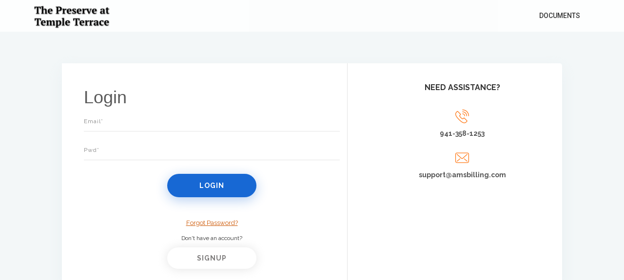

--- FILE ---
content_type: text/html; charset=UTF-8
request_url: https://preservecondos.residentport.com/resident/login
body_size: 19337
content:
<!DOCTYPE html>
<html lang="en">
	<head>
            <meta name="csrf-token" content="ufVGggcB6ie5iBPie2uLmsGmqEz41cftjDu7Ooid">
				<meta charset="utf-8">
	<meta http-equiv="X-UA-Compatible" content="IE=edge">
        <meta name="csrf-token" content="ufVGggcB6ie5iBPie2uLmsGmqEz41cftjDu7Ooid">
	<meta name="viewport" content="width=device-width, initial-scale=1">
	<title>
						Resident Login | Preserve at Temple Terrace COA
				</title>

			<meta name="keywords" content=''/>
				<meta name="description" content='' />
	
	

	<!-- Bootstrap -->
	<link rel="stylesheet" href="https://preservecondos.residentport.com/css/bootstrap/bootstrap.1325c1fa35c41f2d9062b42f2f97c063.css"/>
	<link rel="stylesheet" href="https://preservecondos.residentport.com/css/bootstrap/bootstrap-dialog.min.1325c1fa35c41f2d9062b42f2f97c063.css"/>
	<link rel="stylesheet" type="text/css" href="https://preservecondos.residentport.com/fonts/font-awesome/css/font-awesome.min.ece3ffdd90aab9f2f9b8293bfc45cedd.css" />
		
	<link rel="stylesheet" href="https://preservecondos.residentport.com/css/amenities.1325c1fa35c41f2d9062b42f2f97c063.css"/>
	<link rel="stylesheet" href="https://preservecondos.residentport.com/css/jquery-ui.610cbacaaed95a55ad760fe95d73a78a.css"/>
	
	<link rel="stylesheet" href="https://preservecondos.residentport.com/css/global-icons.610cbacaaed95a55ad760fe95d73a78a.css"/>
	<link rel="stylesheet" href="https://preservecondos.residentport.com/css/custom.008c566ec1fbc2f2dceb0fa1e52cf6d9.css"/>
				<link rel="stylesheet" href="https://preservecondos.residentport.com/templates/8/css/customs.008c566ec1fbc2f2dceb0fa1e52cf6d9.css"/>
		
		<link rel="stylesheet" href="https://preservecondos.residentport.com/storage/css/1266/8-template.1768728226.css"/>
			<script src="https://preservecondos.residentport.com/js/jquery-3.5.1.min.d60b595e953424f66b606be0dfe1779d.js"></script>
	<script src="https://preservecondos.residentport.com/js/bootstrap.c390e16c0dadd6e1efd4ae4aa8142bc2.js"></script>
	<script src="https://preservecondos.residentport.com/js/bootstrap-dialog.2e36b56873875b62035803a0cb63dab1.js"></script>
	<script src="https://preservecondos.residentport.com/js/portals/portals.36bbff40b5bc47933b194f7efb98ac63.js"></script>
	<script src="https://preservecondos.residentport.com/js/custom.35a59a694669cba02f583de5dc49b24e.js"></script>

	<!-- fancybox added to all for shoutbox (amsu-782) -->
	<link rel="stylesheet" href="https://preservecondos.residentport.com/css/fancybox/jquery.fancybox.1325c1fa35c41f2d9062b42f2f97c063.css"/>
	<script src="https://preservecondos.residentport.com/js/fancybox/jquery.fancybox.pack.ece3ffdd90aab9f2f9b8293bfc45cedd.js"></script>

	<!-- jQuery tooltip -->
	<link rel="stylesheet" href="https://preservecondos.residentport.com/css/jquery-ui.610cbacaaed95a55ad760fe95d73a78a.css"/>
	<script src="https://preservecondos.residentport.com/js/jquery-ui.min.ece3ffdd90aab9f2f9b8293bfc45cedd.js"></script>
	<!-- jQuery tooltip -->


			<script src="https://preservecondos.residentport.com/js/jquery-ui.610cbacaaed95a55ad760fe95d73a78a.js"></script>
			<script type="text/javascript">
		var base_url = 'https://preservecondos.residentport.com';
			$(document).ready(function(){
				show_shoutbox(1266, 'website');

				/* Common method that enables jQuery tooltip */
				enableJqueryTooltip('body');

					var inactive_pages = [{"path":"App\\Http\\Controllers\\PortalController@index","is_custom":null,"menu_title":""},{"path":"App\\Http\\Controllers\\PortalController@aboutus","is_custom":null,"menu_title":""},{"path":"App\\Http\\Controllers\\PortalController@amenities","is_custom":null,"menu_title":""},{"path":"App\\Http\\Controllers\\PortalController@floor_plans","is_custom":null,"menu_title":""},{"path":"App\\Http\\Controllers\\PortalController@our_location","is_custom":null,"menu_title":""},{"path":"App\\Http\\Controllers\\PortalController@contactus","is_custom":null,"menu_title":""},{"path":"App\\Http\\Controllers\\PortalController@gallery","is_custom":null,"menu_title":""},{"path":"App\\Http\\Controllers\\PortalController@applicant_login","is_custom":null,"menu_title":""}];
					var screening_type = "QLID";
					var screening_value = "66151";

					// AMSU-1234
					var property_qlp_payment_settings_enabled = false;
										// AMSU-1234


					$("[name= 'moveindate']").attr('readonly',true);

											var is_single =  1;
						hideInactivePages({inactive_pages: inactive_pages, is_single: is_single});
					

					/*
						AMSU-1234
						show applicant login link only if
						application screening process is QLP and qlp application payment setting is enabled in unity
					 */

					/**
					 * AMSU-1416
					 * if application screening process is NONE then Applicant Login button should not appear on website
					 */
					if((screening_type == 'QLID') || (screening_type == 'NONE'))
					{
						
						$('[data-page_toggle="applicant/login"]').remove();

					}

					if(screening_type == 'URL')
					{
						$('[data-menu_action="applicant/login"]').attr('href',screening_value).attr('target','_blank');
					}
				});
		</script>
	<!-- Global site tag (gtag.js) - Google Analytics -->
	<script async src="https://www.googletagmanager.com/gtag/js?id=UA-130947007-1"></script>
	<script>
		var portal_base_url = 'https://preservecondos.residentport.com';
		var resized_url = 'https://preservecondos.residentport.com/storage/images/resize';
		var optimize_image = '';
		window.dataLayer = window.dataLayer || [];
		function gtag(){dataLayer.push(arguments);}
		gtag('js', new Date());

		gtag('config', 'UA-130947007-1');
		
	</script>
	<link rel="stylesheet" href="https://preservecondos.residentport.com/css/template_common/portal_custom.9c8787a6328ae548703955f28916e413.css"/>
		<!-- AMSU-742 -->
			<link rel="icon" href="https://preservecondos.residentport.com/favicon.ee4ac70960caa112ae77724e2ea0b35b.ico"  sizes="32x32" type="image/x-icon">
	
		<link rel="stylesheet" href="https://preservecondos.residentport.com/css/fancybox/jquery.fancybox.1325c1fa35c41f2d9062b42f2f97c063.css"/>
		<script src="https://preservecondos.residentport.com/js/fancybox/jquery.fancybox.pack.ece3ffdd90aab9f2f9b8293bfc45cedd.js"></script>

		<link rel="stylesheet" href="https://preservecondos.residentport.com/css/carousel.1325c1fa35c41f2d9062b42f2f97c063.css"/>
		<link href="https://preservecondos.residentport.com/css/animate.1325c1fa35c41f2d9062b42f2f97c063.css" rel="stylesheet">
		<style type="text/css">
			.imgs-grid .imgs-grid-image {
			width: 25%;
			}
		</style>

		<script src="https://preservecondos.residentport.com/js/jquery.easing.min.ece3ffdd90aab9f2f9b8293bfc45cedd.js"></script>
		<script src="https://preservecondos.residentport.com/js/validation/jquery.validate.min.ece3ffdd90aab9f2f9b8293bfc45cedd.js"></script>
		<script src="https://preservecondos.residentport.com/js/modernizr.ece3ffdd90aab9f2f9b8293bfc45cedd.js"></script>

			<link rel="stylesheet" href="https://preservecondos.residentport.com/css/dashboard-icons.547519da0c497e38c72e029456bc9ff5.css"/>
	<link rel="stylesheet" href="https://preservecondos.residentport.com/css/template_common/portal_common.766ec0a31ad2af9bced90a1cfe38817d.css"/>
	<link href="https://preservecondos.residentport.com/fonts/font-awesome-4.3.0/css/font-awesome.min.ece3ffdd90aab9f2f9b8293bfc45cedd.css" rel="stylesheet">
	<script src="https://preservecondos.residentport.com/js/validation/jquery.validate.min.ece3ffdd90aab9f2f9b8293bfc45cedd.js"></script>
	<script src="https://preservecondos.residentport.com/js/template_common/login_signup.b17b047bf54acddf9b430b0350280c06.js"></script>
	<script src="https://preservecondos.residentport.com/js/tmpl/tmpl.min.ece3ffdd90aab9f2f9b8293bfc45cedd.js"></script>
	
	<script src="https://preservecondos.residentport.com/js/fancybox/jquery.fancybox.pack.ece3ffdd90aab9f2f9b8293bfc45cedd.js"></script>
	<link rel="stylesheet" href="https://preservecondos.residentport.com/css/fancybox/jquery.fancybox.1325c1fa35c41f2d9062b42f2f97c063.css"/>

	<link rel="stylesheet" href="https://preservecondos.residentport.com/css/admin/select2.min.e61d96a4f9432a64f6a47f6ef9069c3d.css"/>
	<script src="https://preservecondos.residentport.com/js/select2.min.2e36b56873875b62035803a0cb63dab1.js"></script>
	<style>
		.select_wrap .select2-container--default .select2-selection--single{
			background:transparent;
			box-shadow: inset 0 1px 1px rgba(0, 0, 0, .075) !important;
			-webkit-transition: border-color ease-in-out .15s, -webkit-box-shadow ease-in-out .15s;
			-o-transition: border-color ease-in-out .15s, box-shadow ease-in-out .15s;
			transition: border-color ease-in-out .15s, box-shadow ease-in-out .15s;
			font-weight: 400 !important;
			font-family: 'Raleway', sans-serif !important;
		}
		
		/* WCAG 2.1 AA Compliant Color Contrast for Links - Orange Theme */
		.forgot-pwd, 
		.forgot_password_link {
			color: #CC5500 !important; /* Darker orange with high contrast (4.7:1 ratio) */
			text-decoration: underline !important;
		}
		
		.forgot-pwd:hover, 
		.forgot-pwd:focus,
		.forgot_password_link:hover, 
		.forgot_password_link:focus {
			color: #B84C00 !important; /* Even darker orange for hover/focus (5.2:1 ratio) */
			text-decoration: underline !important;
		}
		
		.forgot-pwd:visited,
		.forgot_password_link:visited {
			color: #A04400 !important; /* Darker orange for visited links (5.8:1 ratio) */
		}
		
		/* Ensure sufficient contrast for all link states */
		.forgot-pwd:active,
		.forgot_password_link:active {
			color: #993D00 !important; /* Very dark orange for active state (6.1:1 ratio) */
		}
	</style>
			</head>

<body id="home" class="template-8 resident_login property-1266 client-1253">

	<div id="page-container">
	<div id="content-wrap">
  <!-- ---------------------- HEADER ---------------------- -->
		<nav class="navbar navbar-inverse navbar-fixed-top">
			<div id="shoutbox-banner" class="shoutbox_banner_container" style="display: none;">
				<div class="container">
					<p id="shoutbox_banner">
					</p>
					<a id="shoutbox_banner_close" data-visibility_type="website" data-portal_id="1266"><div class="close-icon-banner"></div></a>
					<p></p>
				</div>
			</div>
			<div class="container">
				<div class="navbar-header page-scroll">
					<button type="button" class="navbar-toggle collapsed" data-toggle="collapse" data-target="#navbar" aria-expanded="false" aria-controls="navbar">
						<span class="sr-only">Toggle navigation</span>
						<span class="icon-bar"></span>
						<span class="icon-bar"></span>
						<span class="icon-bar"></span>
					</button>
					<a href="https://preservecondos.residentport.com/"><img src="https://preservecondos.residentport.com/storage/images/portals/1266/02022018013625-8d0310272bc27b9ce7820cd8131175a8.15104ccbaff436faaa53198ed5cfe8cc.png" alt="property logo" id="logo" aria-label="property logo,link to home page"></a>
				</div>
				<div tabindex="0" aria-label="links" id="navbar" class="navbar-collapse collapse">
					<ul class="nav navbar-nav pull-right portal_menubar">
																					<li data-menu_action="index" data-page_toggle="index"><a class="page-scroll" href=" https://preservecondos.residentport.com#home" data-href="#home">Home</a></li>
																												<li data-menu_action="aboutus" data-page_toggle="aboutus"><a class="page-scroll" href=" https://preservecondos.residentport.com#aboutus" data-href="#aboutus">About Us</a></li>
																												<li data-menu_action="amenities" data-page_toggle="amenities"><a class="page-scroll" href=" https://preservecondos.residentport.com#amenities" data-href="#amenities">Amenities</a></li>
																												<li data-menu_action="floor_plans" data-page_toggle="floor_plans"><a class="page-scroll" href=" https://preservecondos.residentport.com#floor_plans" data-href="#floor_plans">Floor Plans</a></li>
																																									<li data-menu_action="contactus" data-page_toggle="contactus"><a class="page-scroll" href=" https://preservecondos.residentport.com#contactus" data-href="#contactus">Contact Us</a></li>
																												<li data-menu_action="gallery" data-page_toggle="gallery"><a class="page-scroll" href=" https://preservecondos.residentport.com#gallery" data-href="#gallery">Gallery</a></li>
																																																						<li data-menu_action="Documents" data-page_toggle="Documents"><a class="page-scroll" href=" https://www.dropbox.com/sh/blv83012t4zjty9/AABOI-PQ4MAmRx4wAxCXsIS-a?dl=0" data-href="#https://www.dropbox.com/sh/blv83012t4zjty9/AABOI-PQ4MAmRx4wAxCXsIS-a?dl=0">Documents</a></li>
																		</ul>
				</div>
			</div>
		</nav>
		<section id="home" class="section_search_form section_search_form_hidden">
								</section>
						<div class="registration-wrap">
	<div class="registration">
	</div>
</div>
<script type="text/x-tmpl" id="tmpl-login">
	<section aria-label="Login Section"  class="login-wrap box">
		<div class="container">
			<div class="login-inner">
				<div class="row">
					<!-- <div class="col-sm-1 col-md-2 col-lg-2"></div> -->
					<div class="col-xs-12 col-sm-12 col-md-6 col-lg-7">
						<div class="login-inner-table">
							<div class="login-inner-table-cell resident-login-main">
								<main class="login-form reg-text-animate applicant_login" role="main" aria-label="Login form section">
									<!-- <div class="signup-link">
										<a href="#" class="slidebox back_to_login_btn">Go to Sign-up
										<i class="fa fa-long-arrow-right" aria-hidden="true"></i></a>
									</div> -->
									<h1>Login</h1>

									<form id="login_form" method="POST" data-redirect="/resident/dashboard" aria-label="Login form">
                                                                                <input type="hidden" name="_token" value="ufVGggcB6ie5iBPie2uLmsGmqEz41cftjDu7Ooid">										<div class="form-group">
											<input data-sel="" type="email" class="form-control" id="login_email" name="email" aria-required="true"
											autocomplete="email" aria-label="Enter Your Email">
											<label for="login_email" alt='email*' placeholder='Email*'></label>
										</div>
										<div class="form-group">
											<input data-sel="" type="password" class="form-control" id="login_password" name="password" required aria-label="Enter Your Password">
											<label for="login_password" alt='pwd*' placeholder='Password*'></label>
										</div>
										<div class="form-group select_unit" id="unit_id_div" style='display:none;'>

										</div>
										<div class="btn-submit-wrap"><button type="submit" class="btn btn-default btn-login" aria-label="submit resident login form" role="button">login</button></div>
										<a href="#" class="forgot-pwd forgot_password_link" role="button" aria-expanded="false">Forgot Password?</a>
										<div class="parent-sso-login">
										<a href="http://sso.unityevolution.us/?callback=https://preservecondos.residentport.com/resident/login">Login with SSO</a>
										</div>
																				<p>Don't have an account? <br>
										<a href="#" role="button" aria-expanded="false" aria-label="Sign up for an account" class="btn btn-signup signup_btn">Signup</a>
										</p>
																			</form>
								</main>
								<div class="login-form reg-text-animate applicant_forgot_password" style="display: none" tabindex="0" aria-label="forgot password form">
									<h6>Forgot Password</h6>
									<form id="form_resident_forgot_password" method="POST">
                                                                                <input type="hidden" name="_token" value="ufVGggcB6ie5iBPie2uLmsGmqEz41cftjDu7Ooid">										<div class="form-group">
											<input data-sel="" type="email" class="form-control" id="forgot_pass_email" name="email" aria-label="Enter Your Email">
											<label alt='email*' placeholder='Email*'></label>
										</div>
										<a href="#" class="forgot-pwd forgot_password_link" aria-label="back to resident login form">Back</a>
										<div class="btn-submit-wrap"><button type="submit" class="btn btn-default btn-login" aria-label="submit forgot password form">Submit</button></div>
									</form>
								</div>
							</div>
						</div>
					</div>
					<!-- <div class="col-sm-1 col-md-2 col-lg-2"></div> -->
					<section aria-label="Need Assistance Section" class="need-assistance-wrap">
					<aside class="col-xs-12 col-sm-12 col-md-6 col-lg-5" data-section="NEED_ASSISTANCE_HEADING" style="" tabindex="0" aria-label="contact details phone number and email" role="complementary">
						<div class="help-wrap">
							<h5 data-select_bind="NEED_ASSISTANCE_HEADING">Need Assistance?</h5>
							<div class="help-call">
								<p><i class="icon globalicon-call"></i></p>
								<p>
									<a href="#" data-select_bind="NEED_ASSISTANCE_CONTACT">
										941-358-1253
									</a>
								</p>
							</div>
							<div class="help-mail">
								<p><i class="icon globalicon-email-2"></i></p>
								<p>
																		<a  data-select_bind="NEED_ASSISTANCE_EMAIL" tabindex="0">
										support@amsbilling.com
									</a>
								</p>
							</div>
							<div class="login-help">
								<img class="" src="https://preservecondos.residentport.com/storage/images/portals/default/assistance_default.07eb843098db143a81c70d5169d2c7f6.png" alt="need assistance??">
							</div>
						</div>
					</aside>
					</section>
				</div>
			</div>
		</div>
	</section>
</script>
<script>
units_data = {"12904101":{"building":["22"]},"12904103":{"building":["22"]},"12904104":{"building":["22"]},"12904201":{"building":["22"]},"12904202":{"building":["22"]},"12904203":{"building":["22"]},"12904204":{"building":["22"]},"12904301":{"building":["22"]},"12904302":{"building":["22"]},"12904303":{"building":["22"]},"12904304":{"building":["22"]},"12906102":{"building":["22"]},"12906103":{"building":["22"]},"12906104":{"building":["22"]},"12906201":{"building":["22"]},"12906202":{"building":["22"]},"12906203":{"building":["22"]},"12906204":{"building":["22"]},"12906301":{"building":["22"]},"12906302":{"building":["22"]},"12906303":{"building":["22"]},"12906304":{"building":["22"]},"12914102":{"building":["21"]},"12914103":{"building":["21"]},"12914104":{"building":["21"]},"12914201":{"building":["21"]},"12914202":{"building":["21"]},"12914203":{"building":["21"]},"12914204":{"building":["21"]},"12914301":{"building":["21"]},"12914302":{"building":["21"]},"12914303":{"building":["21"]},"12914304":{"building":["21"]},"12916101":{"building":["21"]},"12916103":{"building":["21"]},"12916104":{"building":["21"]},"12916201":{"building":["21"]},"12916202":{"building":["21"]},"12916203":{"building":["21"]},"12916204":{"building":["21"]},"12916301":{"building":["21"]},"12916302":{"building":["21"]},"12916303":{"building":["21"]},"12916304":{"building":["21"]},"12924101":{"building":["20"]},"12924103":{"building":["20"]},"12924104":{"building":["20"]},"12924201":{"building":["20"]},"12924202":{"building":["20"]},"12924203":{"building":["20"]},"12924204":{"building":["20"]},"12924301":{"building":["20"]},"12924302":{"building":["20"]},"12924303":{"building":["20"]},"12924304":{"building":["20"]},"12926102":{"building":["20"]},"12926103":{"building":["20"]},"12926104":{"building":["20"]},"12926201":{"building":["20"]},"12926202":{"building":["20"]},"12926203":{"building":["20"]},"12926204":{"building":["20"]},"12926301":{"building":["20"]},"12926302":{"building":["20"]},"12926303":{"building":["20"]},"12926304":{"building":["20"]},"12934103":{"building":["19"]},"12934104":{"building":["19"]},"12934201":{"building":["19"]},"12934202":{"building":["19"]},"12934203":{"building":["19"]},"12934204":{"building":["19"]},"12934301":{"building":["19"]},"12934302":{"building":["19"]},"12934303":{"building":["19"]},"12934304":{"building":["19"]},"12942101":{"building":["18"]},"12942102":{"building":["18"]},"12942103":{"building":["18"]},"12942104":{"building":["18"]},"12942201":{"building":["18"]},"12942202":{"building":["18"]},"12942203":{"building":["18"]},"12942204":{"building":["18"]},"12942301":{"building":["18"]},"12942302":{"building":["18"]},"12942303":{"building":["18"]},"12942304":{"building":["18"]},"13003101":{"building":["15"]},"13003103":{"building":["15"]},"13003104":{"building":["15"]},"13003201":{"building":["15"]},"13003202":{"building":["15"]},"13003203":{"building":["15"]},"13003204":{"building":["15"]},"13003301":{"building":["15"]},"13003302":{"building":["15"]},"13003303":{"building":["15"]},"13003304":{"building":["15"]},"13005102":{"building":["15"]},"13005103":{"building":["15"]},"13005104":{"building":["15"]},"13005201":{"building":["15"]},"13005202":{"building":["15"]},"13005203":{"building":["15"]},"13005204":{"building":["15"]},"13005301":{"building":["15"]},"13005302":{"building":["15"]},"13005303":{"building":["15"]},"13005304":{"building":["15"]},"13014101":{"building":["17"]},"13014103":{"building":["17"]},"13014104":{"building":["17"]},"13014201":{"building":["17"]},"13014202":{"building":["17"]},"13014203":{"building":["17"]},"13014204":{"building":["17"]},"13014301":{"building":["17"]},"13014302":{"building":["17"]},"13014303":{"building":["17"]},"13014304":{"building":["17"]},"13015101":{"building":["14"]},"13015102":{"building":["14"]},"13015103":{"building":["14"]},"13015104":{"building":["14"]},"13015201":{"building":["14"]},"13015202":{"building":["14"]},"13015203":{"building":["14"]},"13015204":{"building":["14"]},"13015301":{"building":["14"]},"13015302":{"building":["14"]},"13015303":{"building":["14"]},"13015304":{"building":["14"]},"13016102":{"building":["17"]},"13016103":{"building":["17"]},"13016104":{"building":["17"]},"13016201":{"building":["17"]},"13016202":{"building":["17"]},"13016203":{"building":["17"]},"13016204":{"building":["17"]},"13016301":{"building":["17"]},"13016302":{"building":["17"]},"13016303":{"building":["17"]},"13016304":{"building":["17"]},"13023102":{"building":["13"]},"13023103":{"building":["13"]},"13023104":{"building":["13"]},"13023201":{"building":["13"]},"13023202":{"building":["13"]},"13023203":{"building":["13"]},"13023204":{"building":["13"]},"13023301":{"building":["13"]},"13023302":{"building":["13"]},"13023303":{"building":["13"]},"13023304":{"building":["13"]},"13024103":{"building":["16"]},"13024104":{"building":["16"]},"13024201":{"building":["16"]},"13024202":{"building":["16"]},"13024203":{"building":["16"]},"13024204":{"building":["16"]},"13024301":{"building":["16"]},"13024302":{"building":["16"]},"13024303":{"building":["16"]},"13024304":{"building":["16"]},"13025101":{"building":["13"]},"13025103":{"building":["13"]},"13025104":{"building":["13"]},"13025201":{"building":["13"]},"13025202":{"building":["13"]},"13025203":{"building":["13"]},"13025204":{"building":["13"]},"13025301":{"building":["13"]},"13025302":{"building":["13"]},"13025303":{"building":["13"]},"13025304":{"building":["13"]},"13104103":{"building":["11"]},"13104104":{"building":["11"]},"13104201":{"building":["11"]},"13104202":{"building":["11"]},"13104203":{"building":["11"]},"13104204":{"building":["11"]},"13104301":{"building":["11"]},"13104302":{"building":["11"]},"13104303":{"building":["11"]},"13104304":{"building":["11"]},"13113102":{"building":["10"]},"13113103":{"building":["10"]},"13113104":{"building":["10"]},"13113201":{"building":["10"]},"13113202":{"building":["10"]},"13113203":{"building":["10"]},"13113204":{"building":["10"]},"13113301":{"building":["10"]},"13113302":{"building":["10"]},"13113303":{"building":["10"]},"13113304":{"building":["10"]},"13114101":{"building":["12"]},"13114103":{"building":["12"]},"13114104":{"building":["12"]},"13114201":{"building":["12"]},"13114202":{"building":["12"]},"13114203":{"building":["12"]},"13114204":{"building":["12"]},"13114301":{"building":["12"]},"13114302":{"building":["12"]},"13114303":{"building":["12"]},"13114304":{"building":["12"]},"13115101":{"building":["10"]},"13115103":{"building":["10"]},"13115104":{"building":["10"]},"13115201":{"building":["10"]},"13115202":{"building":["10"]},"13115203":{"building":["10"]},"13115204":{"building":["10"]},"13115301":{"building":["10"]},"13115302":{"building":["10"]},"13115303":{"building":["10"]},"13115304":{"building":["10"]},"13116102":{"building":["12"]},"13116103":{"building":["12"]},"13116104":{"building":["12"]},"13116201":{"building":["12"]},"13116202":{"building":["12"]},"13116203":{"building":["12"]},"13116204":{"building":["12"]},"13116301":{"building":["12"]},"13116302":{"building":["12"]},"13116303":{"building":["12"]},"13116304":{"building":["12"]},"13123102":{"building":["09"]},"13123103":{"building":["09"]},"13123104":{"building":["09"]},"13123201":{"building":["09"]},"13123202":{"building":["09"]},"13123203":{"building":["09"]},"13123204":{"building":["09"]},"13123301":{"building":["09"]},"13123302":{"building":["09"]},"13123303":{"building":["09"]},"13123304":{"building":["09"]},"13125101":{"building":["09"]},"13125103":{"building":["09"]},"13125104":{"building":["09"]},"13125201":{"building":["09"]},"13125202":{"building":["09"]},"13125203":{"building":["09"]},"13125204":{"building":["09"]},"13125301":{"building":["09"]},"13125302":{"building":["09"]},"13125303":{"building":["09"]},"13125304":{"building":["09"]},"13203102":{"building":["07"]},"13203103":{"building":["07"]},"13203104":{"building":["07"]},"13203201":{"building":["07"]},"13203202":{"building":["07"]},"13203203":{"building":["07"]},"13203204":{"building":["07"]},"13203301":{"building":["07"]},"13203302":{"building":["07"]},"13203303":{"building":["07"]},"13203304":{"building":["07"]},"13204103":{"building":["08"]},"13204104":{"building":["08"]},"13204201":{"building":["08"]},"13204202":{"building":["08"]},"13204203":{"building":["08"]},"13204204":{"building":["08"]},"13204301":{"building":["08"]},"13204302":{"building":["08"]},"13204303":{"building":["08"]},"13204304":{"building":["08"]},"13205101":{"building":["07"]},"13205103":{"building":["07"]},"13205104":{"building":["07"]},"13205201":{"building":["07"]},"13205202":{"building":["07"]},"13205203":{"building":["07"]},"13205204":{"building":["07"]},"13205301":{"building":["07"]},"13205302":{"building":["07"]},"13205303":{"building":["07"]},"13205304":{"building":["07"]},"13213102":{"building":["06"]},"13213103":{"building":["06"]},"13213104":{"building":["06"]},"13213201":{"building":["06"]},"13213202":{"building":["06"]},"13213203":{"building":["06"]},"13213204":{"building":["06"]},"13213301":{"building":["06"]},"13213302":{"building":["06"]},"13213303":{"building":["06"]},"13213304":{"building":["06"]},"13215101":{"building":["06"]},"13215103":{"building":["06"]},"13215104":{"building":["06"]},"13215201":{"building":["06"]},"13215202":{"building":["06"]},"13215203":{"building":["06"]},"13215204":{"building":["06"]},"13215301":{"building":["06"]},"13215302":{"building":["06"]},"13215303":{"building":["06"]},"13215304":{"building":["06"]},"13223102":{"building":["05"]},"13223103":{"building":["05"]},"13223104":{"building":["05"]},"13223201":{"building":["05"]},"13223202":{"building":["05"]},"13223203":{"building":["05"]},"13223204":{"building":["05"]},"13223301":{"building":["05"]},"13223302":{"building":["05"]},"13223303":{"building":["05"]},"13223304":{"building":["05"]},"13225101":{"building":["05"]},"13225103":{"building":["05"]},"13225104":{"building":["05"]},"13225201":{"building":["05"]},"13225202":{"building":["05"]},"13225203":{"building":["05"]},"13225204":{"building":["05"]},"13225301":{"building":["05"]},"13225302":{"building":["05"]},"13225303":{"building":["05"]},"13225304":{"building":["05"]},"13233101":{"building":["04"]},"13233103":{"building":["04"]},"13233104":{"building":["04"]},"13233201":{"building":["04"]},"13233202":{"building":["04"]},"13233203":{"building":["04"]},"13233204":{"building":["04"]},"13233301":{"building":["04"]},"13233302":{"building":["04"]},"13233303":{"building":["04"]},"13233304":{"building":["04"]},"13235102":{"building":["04"]},"13235103":{"building":["04"]},"13235104":{"building":["04"]},"13235201":{"building":["04"]},"13235202":{"building":["04"]},"13235203":{"building":["04"]},"13235204":{"building":["04"]},"13235301":{"building":["04"]},"13235302":{"building":["04"]},"13235303":{"building":["04"]},"13235304":{"building":["04"]},"13243102":{"building":["03"]},"13243103":{"building":["03"]},"13243104":{"building":["03"]},"13243201":{"building":["03"]},"13243202":{"building":["03"]},"13243203":{"building":["03"]},"13243204":{"building":["03"]},"13243301":{"building":["03"]},"13243302":{"building":["03"]},"13243303":{"building":["03"]},"13243304":{"building":["03"]},"13245101":{"building":["03"]},"13245103":{"building":["03"]},"13245104":{"building":["03"]},"13245201":{"building":["03"]},"13245202":{"building":["03"]},"13245203":{"building":["03"]},"13245204":{"building":["03"]},"13245301":{"building":["03"]},"13245302":{"building":["03"]},"13245303":{"building":["03"]},"13245304":{"building":["03"]},"13304102":{"building":["01"]},"13304104":{"building":["01"]},"13304201":{"building":["01"]},"13304202":{"building":["01"]},"13304203":{"building":["01"]},"13304204":{"building":["01"]},"13304301":{"building":["01"]},"13304302":{"building":["01"]},"13304303":{"building":["01"]},"13304304":{"building":["01"]},"13305103":{"building":["02"]},"13305104":{"building":["02"]},"13305201":{"building":["02"]},"13305202":{"building":["02"]},"13305203":{"building":["02"]},"13305204":{"building":["02"]},"13305301":{"building":["02"]},"13305302":{"building":["02"]},"13305303":{"building":["02"]},"13305304":{"building":["02"]}};
var service_address = {"12904101":"12904 Sanctuary Cove Drive Apt 101, Temple Terrace, FL, 33637","12904103":"12904 Sanctuary Cove Dr. #103, Tampa, FL, 33637","12904104":"12904 Sanctuary Cove Drive Apt 104, Temple Terrace, FL, 33637","12904201":"12904 Sanctuary Cove Drive Apt 201, Temple Terrace, FL, 33637","12904202":"12904 Sanctuary Cove Dr. #202, Tampa, FL, 33637","12904203":"12904 Sanctuary Cove Dr. #203, Tampa, FL, 33637","12904204":"12904 Sanctuary Cove Drive Apt 204, Temple Terrace, FL, 33637","12904301":"12904 Sanctuary Cove Dr. #301, Tampa, FL, 33637","12904302":"12904 Sanctuary Cove Drive Apt 302, Temple Terrace, FL, 33637","12904303":"12904 Sanctuary Cove Dr. #303, Tampa, FL, 33637","12904304":"12904 Sanctuary Cove Drive Apt 304, Temple Terrace, FL, 33637","12906102":"12906 Sanctuary Cove Dr. Unit #102, Tampa, FL, 33637","12906103":"12906 Sanctuary Cove Drive Apt 103, Temple Terrace, FL, 33637","12906104":"12906 Sanctuary Cove Dr. Unit #104, Tampa, FL, 33637","12906201":"12906 Sanctuary Cove Drive Apt 201, Temple Terrace, FL, 33637","12906202":"12906 Sanctuary Cove Dr. Unit #202, Tampa, FL, 33637","12906203":"12906 Sanctuary Cove Drive Apt 203, Temple Terrace, FL, 33637","12906204":"12906 Sanctuary Cove Dr. #204, Tampa, FL, 33637","12906301":"12906 Sanctuary Cove Drive Apt 301, Temple Terrace, FL, 33637","12906302":"12906 Sanctuary Cove Drive Apt 302, Temple Terrace, FL, 33637","12906303":"12906 Sanctuary Cove Dr. Unit #303, Tampa, FL, 33637","12906304":"12906 Sanctuary Cove Dr. Unit #304, Tampa, FL, 33637","12914102":"12914 Sanctuary Cove Drive Apt 102, Temple Terrace, FL, 33637","12914103":"12914 Sanctuary Cove Drive Apt 103, Temple Terrace, FL, 33637","12914104":"12914 Sanctuary Cove Dr. #104, Tampa, FL, 33637","12914201":"12914 Sanctuary Cove Drive Apt 201, Temple Terrace, FL, 33637","12914202":"12914 Sanctuary Cove Drive Apt 202, Temple Terrace, FL, 33637","12914203":"12914 Sanctuary Cove Drive Apt 203, Temple Terrace, FL, 33637","12914204":"12914 Sanctuary Cove Dr. #204, Tampa, FL, 33637","12914301":"12914 Sanctuary Cove Drive Apt 301, Temple Terrace, FL, 33637","12914302":"12914 Sanctuary Cove Dr. #302, Tampa, FL, 33637","12914303":"12914 Sanctuary Cove Drive Apt 303, Temple Terrace, FL, 33637","12914304":"12914 Sanctuary Cove Dr. #304, Tampa, FL, 33637","12916101":"12916 Sanctuary Cove Dr. #101, Tampa, FL, 33637","12916103":"12916 Sanctuary Cove Dr. #103, Tampa, FL, 33637","12916104":"12916 Sanctuary Cove Drive Apt 104, Temple Terrace, FL, 33637","12916201":"12916 Sanctuary Cove Dr. #201, Tampa, FL, 33637","12916202":"12916 Sanctuary Cove Drive Apt 202, Temple Terrace, FL, 33637","12916203":"12916 Sanctuary Cove Drive Apt 203, Temple Terrace, FL, 33637","12916204":"12916 Sanctuary Cove Drive Apt 204, Temple Terrace, FL, 33637","12916301":"12916 Sanctuary Cove Drive Apt 301, Temple Terrace, FL, 33637","12916302":"12916 Sanctuary Cove Drive Apt 302, Temple Terrace, FL, 33637","12916303":"12916 Sanctuary Cove Drive Apt 303, Temple Terrace, FL, 33637","12916304":"12916 Sanctuary Cove Drive Apt 304, Temple Terrace, FL, 33637","12924101":"12924 Sanctuary Cove Drive Apt 101, Temple Terrace, FL, 33637","12924103":"12924 Sanctuary Cove Dr. #103, Tampa, FL, 33637","12924104":"12924 Sanctuary Cove Drive Apt 104, Temple Terrace, FL, 33637","12924201":"12924 Sanctuary Cove Drive Apt 201, Temple Terrace, FL, 33637","12924202":"12924 Sanctuary Cove Drive Apt 202, Temple Terrace, FL, 33637","12924203":"12924 Sanctuary Cove Drive Apt 203, Temple Terrace, FL, 33637","12924204":"12924 Sanctuary Cove Drive Apt 204, Temple Terrace, FL, 33637","12924301":"12924 Sanctuary Cove Drive Apt 301, Temple Terrace, FL, 33637","12924302":"12924 Sanctuary Cove Drive Apt 302, Temple Terrace, FL, 33637","12924303":"12924 Sanctuary Cove Drive Apt 303, Temple Terrace, FL, 33637","12924304":"12924 Sanctuary Cove Dr. #304, Tampa, FL, 33637","12926102":"12926 Sanctuary Cove Drive Apt 102, Temple Terrace, FL, 33637","12926103":"12926 Sanctuary Cove Drive Apt 103, Temple Terrace, FL, 33637","12926104":"12926 Sanctuary Cove Dr. #104, Tampa, FL, 33637","12926201":"12926 Sanctuary Cove Drive Apt 201, Temple Terrace, FL, 33637","12926202":"12926 Sanctuary Cove Drive Apt 202, Temple Terrace, FL, 33637","12926203":"12926 Sanctuary Cove Drive Apt 203, Temple Terrace, FL, 33637","12926204":"12926 Sanctuary Cove Drive Apt 204, Temple Terrace, FL, 33637","12926301":"12926 Sanctuary Cove Drive Apt 301, Temple Terrace, FL, 33637","12926302":"12926 Sanctuary Cove Drive Apt 302, Temple Terrace, FL, 33637","12926303":"12926 Sanctuary Cove Drive Apt 303, Temple Terrace, FL, 33637","12926304":"12926 Sanctuary Cove Dr. #304, Tampa, FL, 33637","12934103":"12934  Sanctuary Cove Dr. #103, Tampa, FL, 33637","12934104":"12934  Sanctuary Cove Dr. #104, Tampa, FL, 33637","12934201":"12934 Sanctuary Cove Drive Apt 201, Temple Terrace, FL, 33637","12934202":"12934 Sanctuary Cove Drive Apt 202, Temple Terrace, FL, 33637","12934203":"12934  Sanctuary Cove Dr. #203, Tampa, FL, 33637","12934204":"12934  Sanctuary Cove Dr. #204, Tampa, FL, 33637","12934301":"12934 Sanctuary Cove Drive Apt 301, Temple Terrace, FL, 33637","12934302":"12934 Sanctuary Cove Drive Apt 302, Temple Terrace, FL, 33637","12934303":"12934 Sanctuary Cove Drive Apt 303, Temple Terrace, FL, 33637","12934304":"12934  Sanctuary Cove Dr. #304, Tampa, FL, 33637","12942101":"12942 Sanctuary Cove Dr. #101, Tampa, FL, 33637","12942102":"12942 Sanctuary Cove Dr. #102, Tampa, FL, 33637","12942103":"12942 Sanctuary Cove Dr. #103, Tampa, FL, 33637","12942104":"12942 Sanctuary Cove Drive Apt 104, Temple Terrace, FL, 33637","12942201":"12942 Sanctuary Cove Drive Apt 201, Temple Terrace, FL, 33637","12942202":"12942 Sanctuary Cove Drive Apt 202, Temple Terrace, FL, 33637","12942203":"12942 Sanctuary Cove Dr. #203, Tampa, FL, 33637","12942204":"12942 Sanctuary Cove Drive Apt 204, Temple Terrace, FL, 33637","12942301":"12942 Sanctuary Cove Dr. #301, Tampa, FL, 33637","12942302":"12942 Sanctuary Cove Dr. #302, Tampa, FL, 33637","12942303":"12942 Sanctuary Cove Drive Apt 303, Temple Terrace, FL, 33637","12942304":"12942 Sanctuary Cove Dr. #304, Tampa, FL, 33637","13003101":"13003 Sanctuary Cove Drive Apt 101, Temple Terrace, FL, 33637","13003103":"13003 Sanctuary Cove Drive Apt 103, Temple Terrace, FL, 33637","13003104":"13003 Sanctuary Cove Dr. #104, Tampa, FL, 33637","13003201":"13003 Sanctuary Cove Drive Apt 201, Temple Terrace, FL, 33637","13003202":"13003 Sanctuary Cove Drive Apt 202, Temple Terrace, FL, 33637","13003203":"13003 Sanctuary Cove Dr. #203, Tampa, FL, 33637","13003204":"13003 Sanctuary Cove Drive Apt 204, Temple Terrace, FL, 33637","13003301":"13003 Sanctuary Cove Dr. #301, Tampa, FL, 33637","13003302":"13003 Sanctuary Cove Drive Apt 302, Temple Terrace, FL, 33637","13003303":"13003 Sanctuary Cove Drive Apt 303, Temple Terrace, FL, 33637","13003304":"13003 Sanctuary Cove Dr. #304, Tampa, FL, 33637","13005102":"13005 Sanctuary Cove Drive Apt 102, Temple Terrace, FL, 33637","13005103":"13005 Sanctuary Cove Dr. #103, Tampa, FL, 33637","13005104":"13005 Sanctuary Cove Dr. #104, Tampa, FL, 33637","13005201":"13005 Sanctuary Cove Drive Apt 201, Temple Terrace, FL, 33637","13005202":"13005 Sanctuary Cove Drive Apt 202, Temple Terrace, FL, 33637","13005203":"13005 Sanctuary Cove Dr. #203, Tampa, FL, 33637","13005204":"13005 Sanctuary Cove Drive Apt 204, Temple Terrace, FL, 33637","13005301":"13005 Sanctuary Cove Drive Apt 301, Temple Terrace, FL, 33637","13005302":"13005 Sanctuary Cove Drive Apt 302, Temple Terrace, FL, 33637","13005303":"13005 Sanctuary Cove Dr. #303, Tampa, FL, 33637","13005304":"13005 Sanctuary Cove Dr. #304, Tampa, FL, 33637","13014101":"13014 Sanctuary Cove Drive Apt 101, Temple Terrace, FL, 33637","13014103":"13014 Sanctuary Cove Drive Apt 103, Temple Terrace, FL, 33637","13014104":"13014 Sanctuary Cove Dr. #104, Tampa, FL, 33637","13014201":"13014 Sanctuary Cove Dr. #201, Tampa, FL, 33637","13014202":"13014 Sanctuary Cove Drive Apt 202, Temple Terrace, FL, 33637","13014203":"13014 Sanctuary Cove Drive Apt 203, Temple Terrace, FL, 33637","13014204":"13014 Sanctuary Cove Dr. #204, Tampa, FL, 33637","13014301":"13014 Sanctuary Cove Drive Apt 301, Temple Terrace, FL, 33637","13014302":"13014 Sanctuary Cove Dr. #302, Tampa, FL, 33637","13014303":"13014 Sanctuary Cove Drive Apt 303, Temple Terrace, FL, 33637","13014304":"13014 Sanctuary Cove Dr. #304, Tampa, FL, 33637","13015101":"13015 Sanctuary Cove Dr. #101, Tampa, FL, 33637","13015102":"13015 Sanctuary Cove Dr. #102, Tampa, FL, 33637","13015103":"13015 Sanctuary Cove Dr. #103, Tampa, FL, 33637","13015104":"13015 Sanctuary Cove Dr. #104, Tampa, FL, 33637","13015201":"13015 Sanctuary Cove Drive Apt 201, Temple Terrace, FL, 33637","13015202":"13015 Sanctuary Cove Drive Apt 202, Temple Terrace, FL, 33637","13015203":"13015 Sanctuary Cove Dr. #203, Tampa, FL, 33637","13015204":"13015 Sanctuary Cove Dr. #204, Tampa, FL, 33637","13015301":"13015 Sanctuary Cove Drive Apt 301, Temple Terrace, FL, 33637","13015302":"13015 Sanctuary Cove Drive Apt 302, Temple Terrace, FL, 33637","13015303":"13015 Sanctuary Cove Drive Apt 303, Temple Terrace, FL, 33637","13015304":"13015 Sanctuary Cove Drive Apt 304, Temple Terrace, FL, 33637","13016102":"13016 Sanctuary Cove Drive Apt 102, Temple Terrace, FL, 33637","13016103":"13016 Sanctuary Cove Dr. #103, Tampa, FL, 33637","13016104":"13016 Sanctuary Cove Drive Apt 104, Temple Terrace, FL, 33637","13016201":"13016 Sanctuary Cove Dr. #201, Tampa, FL, 33637","13016202":"13016 Sanctuary Cove Dr. #202, Tampa, FL, 33637","13016203":"13016 Sanctuary Cove Dr. #203, Tampa, FL, 33637","13016204":"13016 Sanctuary Cove Drive Apt 204, Temple Terrace, FL, 33637","13016301":"13016 Sanctuary Cove Drive Apt 301, Temple Terrace, FL, 33637","13016302":"13016 Sanctuary Cove Drive Apt 302, Temple Terrace, FL, 33637","13016303":"13016 Sanctuary Cove Drive Apt 303, Temple Terrace, FL, 33637","13016304":"13016 Sanctuary Cove Drive Apt 304, Temple Terrace, FL, 33637","13023102":"13023 Sanctuary Cove Drive Apt 102, Temple Terrace, FL, 33637","13023103":"13023 Sanctuary Cove Drive Apt 103, Temple Terrace, FL, 33637","13023104":"13023 Sanctuary Cove Drive Apt 104, Temple Terrace, FL, 33637","13023201":"13023 Sanctuary Cove Drive Apt 201, Temple Terrace, FL, 33637","13023202":"13023 Sanctuary Cove Drive Apt 202, Temple Terrace, FL, 33637","13023203":"13023 Sanctuary Cove Drive Apt 203, Temple Terrace, FL, 33637","13023204":"13023 Sanctuary Cove Dr. #204, Tampa, FL, 33637","13023301":"13023 Sanctuary Cove Dr. #301, Tampa, FL, 33637","13023302":"13023 Sanctuary Cove Drive Apt 302, Temple Terrace, FL, 33637","13023303":"13023 Sanctuary Cove Dr. #303, Tampa, FL, 33637","13023304":"13023 Sanctuary Cove Dr. #304, Tampa, FL, 33637","13024103":"13024 Sanctuary Cove Drive Apt 103, Temple Terrace, FL, 33637","13024104":"13024 Sanctuary Cove Drive Apt 104, Temple Terrace, FL, 33637","13024201":"13024 Sanctuary Cove Drive Apt 201, Temple Terrace, FL, 33637","13024202":"13024 Sanctuary Cove Drive Apt 202, Temple Terrace, FL, 33637","13024203":"13024 Sanctuary Cove Drive Apt 203, Temple Terrace, FL, 33637","13024204":"13024 Sanctuary Cove Drive Apt 204, Temple Terrace, FL, 33637","13024301":"13024 Sanctuary Cove Drive Apt 301, Temple Terrace, FL, 33637","13024302":"13024 Sanctuary Cove Drive Apt 302, Temple Terrace, FL, 33637","13024303":"13024 Sanctuary Cove Drive Apt 303, Temple Terrace, FL, 33637","13024304":"13024 Sanctuary Cove Drive Apt 304, Temple Terrace, FL, 33637","13025101":"13025 Sanctuary Cove Dr. #101, Tampa, FL, 33637","13025103":"13025 Sanctuary Cove Drive Apt 103, Temple Terrace, FL, 33637","13025104":"13025 Sanctuary Cove Drive Apt 104, Temple Terrace, FL, 33637","13025201":"13025 Sanctuary Cove Drive Apt 201, Temple Terrace, FL, 33637","13025202":"13025 Sanctuary Cove Dr. #202, Tampa, FL, 33637","13025203":"13025 Sanctuary Cove Drive Apt 203, Temple Terrace, FL, 33637","13025204":"13025 Sanctuary Cove Drive Apt 204, Temple Terrace, FL, 33637","13025301":"13025 Sanctuary Cove Dr. #301, Tampa, FL, 33637","13025302":"13025 Sanctuary Cove Drive Apt 302, Temple Terrace, FL, 33637","13025303":"13025 Sanctuary Cove Drive Apt 303, Temple Terrace, FL, 33637","13025304":"13025 Sanctuary Cove Drive Apt 304, Temple Terrace, FL, 33637","13104103":"13104 Sanctuary Cove Dr. #103, Tampa, FL, 33637","13104104":"13104 Sanctuary Cove Drive Apt 104, Temple Terrace, FL, 33637","13104201":"13104 Sanctuary Cove Drive Apt 201, Temple Terrace, FL, 33637","13104202":"13104 Sanctuary Cove Dr. #202, Tampa, FL, 33637","13104203":"13104 Sanctuary Cove Dr. 203, Tampa, FL, 33637","13104204":"13104 Sanctuary Cove Drive Apt 204, Temple Terrace, FL, 33637","13104301":"13104 Sanctuary Cove Drive Apt 301, Temple Terrace, FL, 33637","13104302":"13104 Sanctuary Cove Dr. #302, Tampa, FL, 33637","13104303":"13104 Sanctuary Cove Dr. #303, Tampa, FL, 33637","13104304":"13104 Sanctuary Cove Dr. #304, Tampa, FL, 33637","13113102":"13113 Sanctuary Cove Dr. #102, Tampa, FL, 33637","13113103":"13113 Sanctuary Cove Dr. #103, Tampa, FL, 33637","13113104":"13113 Sanctuary Cove Dr. #104, Tampa, FL, 33637","13113201":"13113 Sanctuary Cove Drive Apt 201, Temple Terrace, FL, 33637","13113202":"13113 Sanctuary Cove Dr. #202, Tampa, FL, 33637","13113203":"13113 Sanctuary Cove Drive Apt 203, Temple Terrace, FL, 33637","13113204":"13113 Sanctuary Cove Dr. #204, Tampa, FL, 33637","13113301":"13113 Sanctuary Cove Drive Apt 301, Temple Terrace, FL, 33637","13113302":"13113 Sanctuary Cove Drive Apt 302, Temple Terrace, FL, 33637","13113303":"13113 Sanctuary Cove Drive Apt 303, Temple Terrace, FL, 33637","13113304":"13113 Sanctuary Cove Dr. #304, Tampa, FL, 33637","13114101":"13114 Sanctuary Cove Dr. #101, Tampa, FL, 33637","13114103":"13114 Sanctuary Cove Dr. #103, Tampa, FL, 33637","13114104":"13114 Sanctuary Cove Dr. #104, Tampa, FL, 33637","13114201":"13114 Sanctuary Cove Dr. #201, Tampa, FL, 33637","13114202":"13114 Sanctuary Cove Drive Apt 202, Temple Terrace, FL, 33637","13114203":"13114 Sanctuary Cove Drive Apt 203, Temple Terrace, FL, 33637","13114204":"13114 Sanctuary Cove Drive Apt 204, Temple Terrace, FL, 33637","13114301":"13114 Sanctuary Cove Dr. #301, Tampa, FL, 33637","13114302":"13114 Sanctuary Cove Drive Apt 302, Temple Terrace, FL, 33637","13114303":"13114 Sanctuary Cove Dr. #303, Tampa, FL, 33637","13114304":"13114 Sanctuary Cove Drive Apt 304, Temple Terrace, FL, 33637","13115101":"13115 Sanctuary Cove Dr. #101, Tampa, FL, 33637","13115103":"13115 Sanctuary Cove Drive Apt 103, Temple Terrace, FL, 33637","13115104":"13115 Sanctuary Cove Dr. #104, Tampa, FL, 33637","13115201":"13115 Sanctuary Cove Dr. #201, Tampa, FL, 33637","13115202":"13115 Sanctuary Cove Drive Apt 202, Temple Terrace, FL, 33637","13115203":"13115 Sanctuary Cove Dr. #203, Tampa, FL, 33637","13115204":"13115 Sanctuary Cove Drive Apt 204, Temple Terrace, FL, 33637","13115301":"13115 Sanctuary Cove Dr. #301, Tampa, FL, 33637","13115302":"13115 Sanctuary Cove Dr. #302, Tampa, FL, 33637","13115303":"13115 Sanctuary Cove Drive Apt 303, Temple Terrace, FL, 33637","13115304":"13115 Sanctuary Cove Drive Apt 304, Temple Terrace, FL, 33637","13116102":"13116 Sanctuary Cove Dr. #102, Tampa, FL, 33637","13116103":"13116 Sanctuary Cove Dr. #103, Tampa, FL, 33637","13116104":"13116 Sanctuary Cove Dr. #104, Tampa, FL, 33637","13116201":"13116 Sanctuary Cove Drive Apt 201, Temple Terrace, FL, 33637","13116202":"13116 Sanctuary Cove Dr. #202, Tampa, FL, 33637","13116203":"13116 Sanctuary Cove Dr. #203, Tampa, FL, 33637","13116204":"13116 Sanctuary Cove Dr. #204, Tampa, FL, 33637","13116301":"13116 Sanctuary Cove Drive Apt 301, Temple Terrace, FL, 33637","13116302":"13116 Sanctuary Cove Dr. #302, Tampa, FL, 33637","13116303":"13113 Sanctuary Cove Dr. #303, Tampa, FL, 33637","13116304":"13116 Sanctuary Cove Dr. #304, Tampa, FL, 33637","13123102":"13123 Sanctuary Cove Drive Apt 102, Temple Terrace, FL, 33637","13123103":"13123 Sanctuary Cove Dr. #103, Tampa, FL, 33637","13123104":"13123 Sanctuary Cove Dr. #104, Tampa, FL, 33637","13123201":"13123 Sanctuary Cove Dr. #201, Tampa, FL, 33637","13123202":"13123 Sanctuary Cove Drive Apt 202, Temple Terrace, FL, 33637","13123203":"13123 Sanctuary Cove Dr. #203, Tampa, FL, 33637","13123204":"13123 Sanctuary Cove Dr. #204, Tampa, FL, 33637","13123301":"13123 Sanctuary Cove Dr. #301, Tampa, FL, 33637","13123302":"13123 Sanctuary Cove Drive Apt 302, Temple Terrace, FL, 33637","13123303":"13123 Sanctuary Cove Drive Apt 303, Temple Terrace, FL, 33637","13123304":"13123 Sanctuary Cove Drive Apt 304, Temple Terrace, FL, 33637","13125101":"13125 Sanctuary Cove Drive Apt 101, Temple Terrace, FL, 33637","13125103":"13125 Sanctuary Cove Drive Apt 103, Temple Terrace, FL, 33637","13125104":"13125 Sanctuary Cove Dr. #104, Tampa, FL, 33637","13125201":"13125 Sanctuary Cove Drive Apt 201, Temple Terrace, FL, 33637","13125202":"13125 Sanctuary Cove Drive Apt 202, Temple Terrace, FL, 33637","13125203":"13125 Sanctuary Cove Dr. #203, Tampa, FL, 33637","13125204":"13125 Sanctuary Cove Dr. #204, Tampa, FL, 33637","13125301":"13125 Sanctuary Cove Drive Apt 301, Temple Terrace, FL, 33637","13125302":"13125 Sanctuary Cove Drive Apt 302, Temple Terrace, FL, 33637","13125303":"13125 Sanctuary Cove Dr. #303, Tampa, FL, 33637","13125304":"13125 Sanctuary Cove Drive Apt 304, Temple Terrace, FL, 33637","13203102":"13203 Sanctuary Cove Dr. #102, Tampa, FL, 33637","13203103":"13203 Sanctuary Cove Dr. #103, Tampa, FL, 33637","13203104":"13203 Sanctuary Cove Drive Apt 104, Temple Terrace, FL, 33637","13203201":"13203 Sanctuary Cove Dr. #201, Tampa, FL, 33637","13203202":"13203 Sanctuary Cove Drive Apt 202, Temple Terrace, FL, 33637","13203203":"13203 Sanctuary Cove Drive Apt 203, Temple Terrace, FL, 33637","13203204":"13203 Sanctuary Cove Dr. #204, Tampa, FL, 33637","13203301":"13203 Sanctuary Cove Dr. #301, Tampa, FL, 33637","13203302":"13203 Sanctuary Cove Dr. #302, Tampa, FL, 33637","13203303":"13203 Sanctuary Cove Dr. #303, Tampa, FL, 33637","13203304":"13203 Sanctuary Cove Dr. #304, Tampa, FL, 33637","13204103":"13204 Sanctuary Cove Drive Apt 103, Temple Terrace, FL, 33637","13204104":"13204 Sanctuary Cove Dr. #104, Tampa, FL, 33637","13204201":"13204 Sanctuary Cove Drive Apt 201, Temple Terrace, FL, 33637","13204202":"13204 Sanctuary Cove Dr. #202, Temple Terrace, FL, 33637","13204203":"13204 Sanctuary Cove Dr. #203, Tampa, FL, 33637","13204204":"13204 Sanctuary Cove Dr. #204, Tampa, FL, 33637","13204301":"13204 Sanctuary Cove Dr. #301, Tampa, FL, 33637","13204302":"13204 Sanctuary Cove Drive Apt 302, Temple Terrace, FL, 33637","13204303":"13204 Sanctuary Cove Dr. #303, Tampa, FL, 33637","13204304":"13204 Sanctuary Cove Drive Apt 304, Temple Terrace, FL, 33637","13205101":"13205 Sanctuary Cove Dr. #101, Tampa, FL, 33637","13205103":"13205 Sanctuary Cove Drive Apt 103, Temple Terrace, FL, 33637","13205104":"13205 Sanctuary Cove Dr. #104, Tampa, FL, 33637","13205201":"13205 Sanctuary Cove Dr. #201, Tampa, FL, 33637","13205202":"13205 Sanctuary Cove Dr. #202, Tampa, FL, 33637","13205203":"13205 Sanctuary Cove Dr. #203, Tampa, FL, 33637","13205204":"13205 Sanctuary Cove Dr. #204, Tampa, FL, 33637","13205301":"13205 Sanctuary Cove Dr. #301, Tampa, FL, 33637","13205302":"13205 Sanctuary Cove Dr. #302, Tampa, FL, 33637","13205303":"13205 Sanctuary Cove Dr. #303, Tampa, FL, 33637","13205304":"13205 Sanctuary Cove Drive Apt 304, Temple Terrace, FL, 33637","13213102":"13213 Sanctuary Cove Dr. #102, Tampa, FL, 33637","13213103":"13213 Sanctuary Cove Dr. #103, Tampa, FL, 33637","13213104":"13213 Sanctuary Cove Dr. #104, Tampa, FL, 33637","13213201":"13213 Sanctuary Cove Dr. #201, Tampa, FL, 33637","13213202":"13213 Sanctuary Cove Drive Apt 202, Temple Terrace, FL, 33637","13213203":"13213 Sanctuary Cove Dr. #203, Tampa, FL, 33637","13213204":"13213 Sanctuary Cove Drive Apt 204, Temple Terrace, FL, 33637","13213301":"13213 Sanctuary Cove Dr. #301, Tampa, FL, 33637","13213302":"13213 Sanctuary Cove Drive Apt 302, Temple Terrace, FL, 33637","13213303":"13213 Sanctuary Cove Dr. #303, Tampa, FL, 33637","13213304":"13213 Sanctuary Cove Dr. #304, Tampa, FL, 33637","13215101":"13215 Sanctuary Cove Dr. #101, Tampa, FL, 33637","13215103":"13215 Sanctuary Cove Drive Apt 103, Temple Terrace, FL, 33637","13215104":"13215 Sanctuary Cove Dr. #104, Tampa, FL, 33637","13215201":"13215 Sanctuary Cove Drive Apt 201, Temple Terrace, FL, 33637","13215202":"13215 Sanctuary Cove Drive Apt 202, Temple Terrace, FL, 33637","13215203":"13215 Sanctuary Cove Drive Apt 203, Temple Terrace, FL, 33637","13215204":"13215 Sanctuary Cove Dr. #204, Tampa, FL, 33637","13215301":"13215 Sanctuary Cove Dr. #301, Tampa, FL, 33637","13215302":"13215 Sanctuary Cove Dr. #302, Tampa, FL, 33637","13215303":"13215 Sanctuary Cove Dr. #303, Tampa, FL, 33637","13215304":"13215 Sanctuary Cove Drive Apt 304, Temple Terrace, FL, 33637","13223102":"13223 Sanctuary Cove Drive Apt 102, Temple Terrace, FL, 33637","13223103":"13223 Sanctuary Cove Dr. #103, Tampa, FL, 33637","13223104":"13223 Sanctuary Cove Drive Apt 104, Temple Terrace, FL, 33637","13223201":"13223 Sanctuary Cove Dr. #201, Tampa, FL, 33637","13223202":"13223 Sanctuary Cove Drive apt 202, Temple Terrace, FL, 33637","13223203":"13223 Sanctuary Cove Drive Apt 203, Temple Terrace, FL, 33637","13223204":"13223 Sanctuary Cove Dr. #304, Tampa, FL, 33637","13223301":"13223 Sanctuary Cove Drive Apt 301, Temple Terrace, FL, 33637","13223302":"13223 Sanctuary Cove Drive Apt 302, Temple Terrace, FL, 33637","13223303":"13223 Sanctuary Cove Drive Apt 303, Temple Terrace, FL, 33637","13223304":"13223 Sanctuary Cove Dr. #304, Tampa, FL, 33637","13225101":"13225 Sanctuary Cove Drive Apt 101, Temple Terrace, FL, 33637","13225103":"13225 Sanctuary Cove Dr. #103, Tampa, FL, 33637","13225104":"13225 Sanctuary Cove Drive Apt 104, Temple Terrace, FL, 33637","13225201":"13225 Sanctuary Cove Dr. #201, Tampa, FL, 33637","13225202":"13225 Sanctuary Cove Dr. #202, Tampa, FL, 33637","13225203":"13225 Sanctuary Cove Drive Apt 203, Temple Terrace, FL, 33637","13225204":"13225 Sanctuary Cove Drive Apt 204, Temple Terrace, FL, 33637","13225301":"13225 Sanctuary Cove Drive Apt 301, Temple Terrace, FL, 33637","13225302":"13225 Sanctuary Cove Dr. # 302, Tampa, FL, 33637","13225303":"13225 Sanctuary Cove Dr. # 303, Tampa, FL, 33637","13225304":"13225 Sanctuary Cove Dr. # 304, Tampa, FL, 33637","13233101":"13233 Sanctuary Cove Dr. #101, Tampa, FL, 33637","13233103":"13233 Sanctuary Cove Drive Apt 103, Temple Terrace, FL, 33637","13233104":"13233 Sanctuary Cove Dr. #104, Tampa, FL, 33637","13233201":"13233 Sanctuary Cove Drive Apt 201, Temple Terrace, FL, 33637","13233202":"13233 Sanctuary Cove Drive Apt 202, Temple Terrace, FL, 33637","13233203":"13233 Sanctuary Cove Dr. #203, Tampa, FL, 33637","13233204":"13233 Sanctuary Cove Dr. #204, Tampa, FL, 33637","13233301":"13233 Sanctuary Cove Drive Apt 301, Temple Terrace, FL, 33637","13233302":"13233 Sanctuary Cove Drive Apt 302, Temple Terrace, FL, 33637","13233303":"13233 Sanctuary Cove Dr. #303, Tampa, FL, 33637","13233304":"13233 Sanctuary Cove Drive Apt 304, Temple Terrace, FL, 33637","13235102":"13235 Sanctuary Cove Drive Apt 102, Temple Terrace, FL, 33637","13235103":"13235 Sanctuary Cove Dr. #103, Tampa, FL, 33637","13235104":"13235 Sanctuary Cove Dr. #104, Tampa, FL, 33637","13235201":"13235 Sanctuary Cove Dr. #201, Tampa, FL, 33637","13235202":"13235 Sanctuary Cove Drive Apt 202, Temple Terrace, FL, 33637","13235203":"13235 Sanctuary Cove Dr. #203, Tampa, FL, 33637","13235204":"13235 Sanctuary Cove Dr. #204, Tampa, FL, 33637","13235301":"13235 Sanctuary Cove Drive Apt 301, Temple Terrace, FL, 33637","13235302":"13235 Sanctuary Cove Drive Apt 302, Temple Terrace, FL, 33637","13235303":"13235 Sanctuary Cove Dr. #303, Tampa, FL, 33637","13235304":"13235 Sanctuary Cove Drive apt 304, Temple Terrace, FL, 33637","13243102":"13243 Sanctuary Cove Drive Apt 102, Temple Terrace, FL, 33637","13243103":"13243 Sanctuary Cove Dr. #103, Tampa, FL, 33637","13243104":"13243 Sanctuary Cove Drive Apt 104, Temple Terrace, FL, 33637","13243201":"13243 Sanctuary Cove Drive Apt 201, Temple Terrace, FL, 33637","13243202":"13243 Sanctuary Cove Dr. #202, Tampa, FL, 33637","13243203":"13243 Sanctuary Cove Drive Apt 203, Temple Terrace, FL, 33637","13243204":"13243 Sanctuary Cove Dr. #204, Tampa, FL, 33637","13243301":"13243 Sanctuary Cove Dr. #301, Tampa, FL, 33637","13243302":"13243 Sanctuary Cove Dr. #302, Tampa, FL, 33637","13243303":"13243 Sanctuary Cove Drive Apt 303, Temple Terrace, FL, 33637","13243304":"13243 Sanctuary Cove Dr. #304, Tampa, FL, 33637","13245101":"13245 Sanctuary Cove Dr. #101, Tampa, FL, 33637","13245103":"13245 Sanctuary Cove Dr. #103, Tampa, FL, 33637","13245104":"13245 Sanctuary Cove Dr. #104, Tampa, FL, 33637","13245201":"13245 Sanctuary Cove Dr. #201, Tampa, FL, 33637","13245202":"13245 Sanctuary Cove Drive Apt 202, Temple Terrace, FL, 33637","13245203":"13245 Sanctuary Cove Dr. #203, Tampa, FL, 33637","13245204":"13245 Sanctuary Cove Dr. #204, Tampa, FL, 33637","13245301":"13245 Sanctuary Cove Dr. #301, Tampa, FL, 33637","13245302":"13245 Sanctuary Cove Drive Apt 302, Temple Terrace, FL, 33637","13245303":"13245 Sanctuary Cove Dr. #303, Tampa, FL, 33637","13245304":"13245 Sanctuary Cove Dr. #304, Tampa, FL, 33637","13304102":"13304 Sanctuary Cove Dr. #102, Tampa, FL, 33637","13304104":"13304 SANCTUARY COVE COURT #104, Temple Terrace, FL, 33637","13304201":"13304 Sanctuary Cove Dr. #201, Tampa, FL, 33637","13304202":"13304 Sanctuary Cove Dr. #202, Tampa, FL, 33637","13304203":"13304 Sanctuary Cove Dr. #203, Tampa, FL, 33637","13304204":"13304 Sanctuary Cove Dr. #204, Tampa, FL, 33637","13304301":"13304 Sanctuary Cove Dr. #301, Tampa, FL, 33637","13304302":"13304 Sanctuary Cove Dr. #302, Tampa, FL, 33637","13304303":"13304 Sanctuary Cove Dr. #303, Tampa, FL, 33637","13304304":"13304 Sanctuary Cove Court Apt 304, Temple Terrace, FL, 33637","13305103":"13305 Sanctuary Cove Court Apt 103, Temple Terrace, FL, 33637","13305104":"13305 Sanctuary Cove Court Apt 104, Temple Terrace, FL, 33637","13305201":"13305 Sanctuary Cove Dr. #201, Tampa, FL, 33637","13305202":"13305 Sanctuary Cove Court Apt 202, Temple Terrace, FL, 33637","13305203":"13305 Sanctuary Cove Dr. #203, Tampa, FL, 33637","13305204":"13305 Sanctuary Cove Court Apt 204, Temple Terrace, FL, 33637","13305301":"13305 Sanctuary Cove Court Apt 301, Temple Terrace, FL, 33637","13305302":"13305 Sanctuary Cove Dr. #302, Tampa, FL, 33637","13305303":"13305 Sanctuary Cove Court Apt 303, Temple Terrace, FL, 33637","13305304":"13305 Sanctuary Cove Court Apt 304, Temple Terrace, FL, 33637"};
var unitbuilding = {"01":["13304102","13304104","13304201","13304202","13304203","13304204","13304301","13304302","13304303","13304304"],"02":["13305103","13305104","13305201","13305202","13305203","13305204","13305301","13305302","13305303","13305304"],"03":["13243102","13243103","13243104","13243201","13243202","13243203","13243204","13243301","13243302","13243303","13243304","13245101","13245103","13245104","13245201","13245202","13245203","13245204","13245301","13245302","13245303","13245304"],"04":["13233101","13233103","13233104","13233201","13233202","13233203","13233204","13233301","13233302","13233303","13233304","13235102","13235103","13235104","13235201","13235202","13235203","13235204","13235301","13235302","13235303","13235304"],"05":["13223102","13223103","13223104","13223201","13223202","13223203","13223204","13223301","13223302","13223303","13223304","13225101","13225103","13225104","13225201","13225202","13225203","13225204","13225301","13225302","13225303","13225304"],"06":["13213102","13213103","13213104","13213201","13213202","13213203","13213204","13213301","13213302","13213303","13213304","13215101","13215103","13215104","13215201","13215202","13215203","13215204","13215301","13215302","13215303","13215304"],"07":["13203102","13203103","13203104","13203201","13203202","13203203","13203204","13203301","13203302","13203303","13203304","13205101","13205103","13205104","13205201","13205202","13205203","13205204","13205301","13205302","13205303","13205304"],"08":["13204103","13204104","13204201","13204202","13204203","13204204","13204301","13204302","13204303","13204304"],"09":["13123102","13123103","13123104","13123201","13123202","13123203","13123204","13123301","13123302","13123303","13123304","13125101","13125103","13125104","13125201","13125202","13125203","13125204","13125301","13125302","13125303","13125304"],"10":["13113102","13113103","13113104","13113201","13113202","13113203","13113204","13113301","13113302","13113303","13113304","13115101","13115103","13115104","13115201","13115202","13115203","13115204","13115301","13115302","13115303","13115304"],"11":["13104103","13104104","13104201","13104202","13104203","13104204","13104301","13104302","13104303","13104304"],"12":["13114101","13114103","13114104","13114201","13114202","13114203","13114204","13114301","13114302","13114303","13114304","13116102","13116103","13116104","13116201","13116202","13116203","13116204","13116301","13116302","13116303","13116304"],"13":["13023102","13023103","13023104","13023201","13023202","13023203","13023204","13023301","13023302","13023303","13023304","13025101","13025103","13025104","13025201","13025202","13025203","13025204","13025301","13025302","13025303","13025304"],"14":["13015101","13015102","13015103","13015104","13015201","13015202","13015203","13015204","13015301","13015302","13015303","13015304"],"15":["13003101","13003103","13003104","13003201","13003202","13003203","13003204","13003301","13003302","13003303","13003304","13005102","13005103","13005104","13005201","13005202","13005203","13005204","13005301","13005302","13005303","13005304"],"16":["13024103","13024104","13024201","13024202","13024203","13024204","13024301","13024302","13024303","13024304"],"17":["13014101","13014103","13014104","13014201","13014202","13014203","13014204","13014301","13014302","13014303","13014304","13016102","13016103","13016104","13016201","13016202","13016203","13016204","13016301","13016302","13016303","13016304"],"18":["12942101","12942102","12942103","12942104","12942201","12942202","12942203","12942204","12942301","12942302","12942303","12942304"],"19":["12934103","12934104","12934201","12934202","12934203","12934204","12934301","12934302","12934303","12934304"],"20":["12924101","12924103","12924104","12924201","12924202","12924203","12924204","12924301","12924302","12924303","12924304","12926102","12926103","12926104","12926201","12926202","12926203","12926204","12926301","12926302","12926303","12926304"],"21":["12914102","12914103","12914104","12914201","12914202","12914203","12914204","12914301","12914302","12914303","12914304","12916101","12916103","12916104","12916201","12916202","12916203","12916204","12916301","12916302","12916303","12916304"],"22":["12904101","12904103","12904104","12904201","12904202","12904203","12904204","12904301","12904302","12904303","12904304","12906102","12906103","12906104","12906201","12906202","12906203","12906204","12906301","12906302","12906303","12906304"]};
// AMS-4158
var unit_service_address = {"11790":"12904 Sanctuary Cove Drive Apt 101, Temple Terrace, FL, 33637","11791":"12904 Sanctuary Cove Dr. #103, Tampa, FL, 33637","11792":"12904 Sanctuary Cove Drive Apt 104, Temple Terrace, FL, 33637","11793":"12904 Sanctuary Cove Drive Apt 201, Temple Terrace, FL, 33637","11794":"12904 Sanctuary Cove Dr. #202, Tampa, FL, 33637","11795":"12904 Sanctuary Cove Dr. #203, Tampa, FL, 33637","11796":"12904 Sanctuary Cove Drive Apt 204, Temple Terrace, FL, 33637","11797":"12904 Sanctuary Cove Dr. #301, Tampa, FL, 33637","11798":"12904 Sanctuary Cove Drive Apt 302, Temple Terrace, FL, 33637","11799":"12904 Sanctuary Cove Dr. #303, Tampa, FL, 33637","11800":"12904 Sanctuary Cove Drive Apt 304, Temple Terrace, FL, 33637","11801":"12906 Sanctuary Cove Dr. Unit #102, Tampa, FL, 33637","11802":"12906 Sanctuary Cove Drive Apt 103, Temple Terrace, FL, 33637","11803":"12906 Sanctuary Cove Dr. Unit #104, Tampa, FL, 33637","11804":"12906 Sanctuary Cove Drive Apt 201, Temple Terrace, FL, 33637","11805":"12906 Sanctuary Cove Dr. Unit #202, Tampa, FL, 33637","11806":"12906 Sanctuary Cove Drive Apt 203, Temple Terrace, FL, 33637","11807":"12906 Sanctuary Cove Dr. #204, Tampa, FL, 33637","11808":"12906 Sanctuary Cove Drive Apt 301, Temple Terrace, FL, 33637","11809":"12906 Sanctuary Cove Drive Apt 302, Temple Terrace, FL, 33637","11810":"12906 Sanctuary Cove Dr. Unit #303, Tampa, FL, 33637","11811":"12906 Sanctuary Cove Dr. Unit #304, Tampa, FL, 33637","11768":"12914 Sanctuary Cove Drive Apt 102, Temple Terrace, FL, 33637","11769":"12914 Sanctuary Cove Drive Apt 103, Temple Terrace, FL, 33637","11770":"12914 Sanctuary Cove Dr. #104, Tampa, FL, 33637","11771":"12914 Sanctuary Cove Drive Apt 201, Temple Terrace, FL, 33637","11772":"12914 Sanctuary Cove Drive Apt 202, Temple Terrace, FL, 33637","11773":"12914 Sanctuary Cove Drive Apt 203, Temple Terrace, FL, 33637","11774":"12914 Sanctuary Cove Dr. #204, Tampa, FL, 33637","11775":"12914 Sanctuary Cove Drive Apt 301, Temple Terrace, FL, 33637","11776":"12914 Sanctuary Cove Dr. #302, Tampa, FL, 33637","11777":"12914 Sanctuary Cove Drive Apt 303, Temple Terrace, FL, 33637","11778":"12914 Sanctuary Cove Dr. #304, Tampa, FL, 33637","11779":"12916 Sanctuary Cove Dr. #101, Tampa, FL, 33637","11780":"12916 Sanctuary Cove Dr. #103, Tampa, FL, 33637","11781":"12916 Sanctuary Cove Drive Apt 104, Temple Terrace, FL, 33637","11782":"12916 Sanctuary Cove Dr. #201, Tampa, FL, 33637","11783":"12916 Sanctuary Cove Drive Apt 202, Temple Terrace, FL, 33637","11784":"12916 Sanctuary Cove Drive Apt 203, Temple Terrace, FL, 33637","11785":"12916 Sanctuary Cove Drive Apt 204, Temple Terrace, FL, 33637","11786":"12916 Sanctuary Cove Drive Apt 301, Temple Terrace, FL, 33637","11787":"12916 Sanctuary Cove Drive Apt 302, Temple Terrace, FL, 33637","11788":"12916 Sanctuary Cove Drive Apt 303, Temple Terrace, FL, 33637","11789":"12916 Sanctuary Cove Drive Apt 304, Temple Terrace, FL, 33637","11746":"12924 Sanctuary Cove Drive Apt 101, Temple Terrace, FL, 33637","11747":"12924 Sanctuary Cove Dr. #103, Tampa, FL, 33637","11748":"12924 Sanctuary Cove Drive Apt 104, Temple Terrace, FL, 33637","11749":"12924 Sanctuary Cove Drive Apt 201, Temple Terrace, FL, 33637","11750":"12924 Sanctuary Cove Drive Apt 202, Temple Terrace, FL, 33637","11751":"12924 Sanctuary Cove Drive Apt 203, Temple Terrace, FL, 33637","11752":"12924 Sanctuary Cove Drive Apt 204, Temple Terrace, FL, 33637","11753":"12924 Sanctuary Cove Drive Apt 301, Temple Terrace, FL, 33637","11754":"12924 Sanctuary Cove Drive Apt 302, Temple Terrace, FL, 33637","11755":"12924 Sanctuary Cove Drive Apt 303, Temple Terrace, FL, 33637","11756":"12924 Sanctuary Cove Dr. #304, Tampa, FL, 33637","11757":"12926 Sanctuary Cove Drive Apt 102, Temple Terrace, FL, 33637","11758":"12926 Sanctuary Cove Drive Apt 103, Temple Terrace, FL, 33637","11759":"12926 Sanctuary Cove Dr. #104, Tampa, FL, 33637","11760":"12926 Sanctuary Cove Drive Apt 201, Temple Terrace, FL, 33637","11761":"12926 Sanctuary Cove Drive Apt 202, Temple Terrace, FL, 33637","11762":"12926 Sanctuary Cove Drive Apt 203, Temple Terrace, FL, 33637","11763":"12926 Sanctuary Cove Drive Apt 204, Temple Terrace, FL, 33637","11764":"12926 Sanctuary Cove Drive Apt 301, Temple Terrace, FL, 33637","11765":"12926 Sanctuary Cove Drive Apt 302, Temple Terrace, FL, 33637","11766":"12926 Sanctuary Cove Drive Apt 303, Temple Terrace, FL, 33637","11767":"12926 Sanctuary Cove Dr. #304, Tampa, FL, 33637","11736":"12934  Sanctuary Cove Dr. #103, Tampa, FL, 33637","11737":"12934  Sanctuary Cove Dr. #104, Tampa, FL, 33637","11738":"12934 Sanctuary Cove Drive Apt 201, Temple Terrace, FL, 33637","11739":"12934 Sanctuary Cove Drive Apt 202, Temple Terrace, FL, 33637","11740":"12934  Sanctuary Cove Dr. #203, Tampa, FL, 33637","11741":"12934  Sanctuary Cove Dr. #204, Tampa, FL, 33637","11742":"12934 Sanctuary Cove Drive Apt 301, Temple Terrace, FL, 33637","11743":"12934 Sanctuary Cove Drive Apt 302, Temple Terrace, FL, 33637","11744":"12934 Sanctuary Cove Drive Apt 303, Temple Terrace, FL, 33637","11745":"12934  Sanctuary Cove Dr. #304, Tampa, FL, 33637","11724":"12942 Sanctuary Cove Dr. #101, Tampa, FL, 33637","11725":"12942 Sanctuary Cove Dr. #102, Tampa, FL, 33637","11726":"12942 Sanctuary Cove Dr. #103, Tampa, FL, 33637","11727":"12942 Sanctuary Cove Drive Apt 104, Temple Terrace, FL, 33637","11728":"12942 Sanctuary Cove Drive Apt 201, Temple Terrace, FL, 33637","11729":"12942 Sanctuary Cove Drive Apt 202, Temple Terrace, FL, 33637","11730":"12942 Sanctuary Cove Dr. #203, Tampa, FL, 33637","11731":"12942 Sanctuary Cove Drive Apt 204, Temple Terrace, FL, 33637","11732":"12942 Sanctuary Cove Dr. #301, Tampa, FL, 33637","11733":"12942 Sanctuary Cove Dr. #302, Tampa, FL, 33637","11734":"12942 Sanctuary Cove Drive Apt 303, Temple Terrace, FL, 33637","11735":"12942 Sanctuary Cove Dr. #304, Tampa, FL, 33637","11670":"13003 Sanctuary Cove Drive Apt 101, Temple Terrace, FL, 33637","11671":"13003 Sanctuary Cove Drive Apt 103, Temple Terrace, FL, 33637","11672":"13003 Sanctuary Cove Dr. #104, Tampa, FL, 33637","11673":"13003 Sanctuary Cove Drive Apt 201, Temple Terrace, FL, 33637","11674":"13003 Sanctuary Cove Drive Apt 202, Temple Terrace, FL, 33637","11675":"13003 Sanctuary Cove Dr. #203, Tampa, FL, 33637","11676":"13003 Sanctuary Cove Drive Apt 204, Temple Terrace, FL, 33637","11677":"13003 Sanctuary Cove Dr. #301, Tampa, FL, 33637","11678":"13003 Sanctuary Cove Drive Apt 302, Temple Terrace, FL, 33637","11679":"13003 Sanctuary Cove Drive Apt 303, Temple Terrace, FL, 33637","11680":"13003 Sanctuary Cove Dr. #304, Tampa, FL, 33637","11681":"13005 Sanctuary Cove Drive Apt 102, Temple Terrace, FL, 33637","11682":"13005 Sanctuary Cove Dr. #103, Tampa, FL, 33637","11683":"13005 Sanctuary Cove Dr. #104, Tampa, FL, 33637","11684":"13005 Sanctuary Cove Drive Apt 201, Temple Terrace, FL, 33637","11685":"13005 Sanctuary Cove Drive Apt 202, Temple Terrace, FL, 33637","11686":"13005 Sanctuary Cove Dr. #203, Tampa, FL, 33637","11687":"13005 Sanctuary Cove Drive Apt 204, Temple Terrace, FL, 33637","11688":"13005 Sanctuary Cove Drive Apt 301, Temple Terrace, FL, 33637","11689":"13005 Sanctuary Cove Drive Apt 302, Temple Terrace, FL, 33637","11690":"13005 Sanctuary Cove Dr. #303, Tampa, FL, 33637","11691":"13005 Sanctuary Cove Dr. #304, Tampa, FL, 33637","11702":"13014 Sanctuary Cove Drive Apt 101, Temple Terrace, FL, 33637","11703":"13014 Sanctuary Cove Drive Apt 103, Temple Terrace, FL, 33637","11704":"13014 Sanctuary Cove Dr. #104, Tampa, FL, 33637","11705":"13014 Sanctuary Cove Dr. #201, Tampa, FL, 33637","11706":"13014 Sanctuary Cove Drive Apt 202, Temple Terrace, FL, 33637","11707":"13014 Sanctuary Cove Drive Apt 203, Temple Terrace, FL, 33637","11708":"13014 Sanctuary Cove Dr. #204, Tampa, FL, 33637","11709":"13014 Sanctuary Cove Drive Apt 301, Temple Terrace, FL, 33637","11710":"13014 Sanctuary Cove Dr. #302, Tampa, FL, 33637","11711":"13014 Sanctuary Cove Drive Apt 303, Temple Terrace, FL, 33637","11712":"13014 Sanctuary Cove Dr. #304, Tampa, FL, 33637","11658":"13015 Sanctuary Cove Dr. #101, Tampa, FL, 33637","11659":"13015 Sanctuary Cove Dr. #102, Tampa, FL, 33637","11660":"13015 Sanctuary Cove Dr. #103, Tampa, FL, 33637","11661":"13015 Sanctuary Cove Dr. #104, Tampa, FL, 33637","11662":"13015 Sanctuary Cove Drive Apt 201, Temple Terrace, FL, 33637","11663":"13015 Sanctuary Cove Drive Apt 202, Temple Terrace, FL, 33637","11664":"13015 Sanctuary Cove Dr. #203, Tampa, FL, 33637","11665":"13015 Sanctuary Cove Dr. #204, Tampa, FL, 33637","11666":"13015 Sanctuary Cove Drive Apt 301, Temple Terrace, FL, 33637","11667":"13015 Sanctuary Cove Drive Apt 302, Temple Terrace, FL, 33637","11668":"13015 Sanctuary Cove Drive Apt 303, Temple Terrace, FL, 33637","11669":"13015 Sanctuary Cove Drive Apt 304, Temple Terrace, FL, 33637","11713":"13016 Sanctuary Cove Drive Apt 102, Temple Terrace, FL, 33637","11714":"13016 Sanctuary Cove Dr. #103, Tampa, FL, 33637","11715":"13016 Sanctuary Cove Drive Apt 104, Temple Terrace, FL, 33637","11716":"13016 Sanctuary Cove Dr. #201, Tampa, FL, 33637","11717":"13016 Sanctuary Cove Dr. #202, Tampa, FL, 33637","11718":"13016 Sanctuary Cove Dr. #203, Tampa, FL, 33637","11719":"13016 Sanctuary Cove Drive Apt 204, Temple Terrace, FL, 33637","11720":"13016 Sanctuary Cove Drive Apt 301, Temple Terrace, FL, 33637","11721":"13016 Sanctuary Cove Drive Apt 302, Temple Terrace, FL, 33637","11722":"13016 Sanctuary Cove Drive Apt 303, Temple Terrace, FL, 33637","11723":"13016 Sanctuary Cove Drive Apt 304, Temple Terrace, FL, 33637","11636":"13023 Sanctuary Cove Drive Apt 102, Temple Terrace, FL, 33637","11637":"13023 Sanctuary Cove Drive Apt 103, Temple Terrace, FL, 33637","11638":"13023 Sanctuary Cove Drive Apt 104, Temple Terrace, FL, 33637","11639":"13023 Sanctuary Cove Drive Apt 201, Temple Terrace, FL, 33637","11640":"13023 Sanctuary Cove Drive Apt 202, Temple Terrace, FL, 33637","11641":"13023 Sanctuary Cove Drive Apt 203, Temple Terrace, FL, 33637","11642":"13023 Sanctuary Cove Dr. #204, Tampa, FL, 33637","11643":"13023 Sanctuary Cove Dr. #301, Tampa, FL, 33637","11644":"13023 Sanctuary Cove Drive Apt 302, Temple Terrace, FL, 33637","11645":"13023 Sanctuary Cove Dr. #303, Tampa, FL, 33637","11646":"13023 Sanctuary Cove Dr. #304, Tampa, FL, 33637","11692":"13024 Sanctuary Cove Drive Apt 103, Temple Terrace, FL, 33637","11693":"13024 Sanctuary Cove Drive Apt 104, Temple Terrace, FL, 33637","11694":"13024 Sanctuary Cove Drive Apt 201, Temple Terrace, FL, 33637","11695":"13024 Sanctuary Cove Drive Apt 202, Temple Terrace, FL, 33637","11696":"13024 Sanctuary Cove Drive Apt 203, Temple Terrace, FL, 33637","11697":"13024 Sanctuary Cove Drive Apt 204, Temple Terrace, FL, 33637","11698":"13024 Sanctuary Cove Drive Apt 301, Temple Terrace, FL, 33637","11699":"13024 Sanctuary Cove Drive Apt 302, Temple Terrace, FL, 33637","11700":"13024 Sanctuary Cove Drive Apt 303, Temple Terrace, FL, 33637","11701":"13024 Sanctuary Cove Drive Apt 304, Temple Terrace, FL, 33637","11647":"13025 Sanctuary Cove Dr. #101, Tampa, FL, 33637","11648":"13025 Sanctuary Cove Drive Apt 103, Temple Terrace, FL, 33637","11649":"13025 Sanctuary Cove Drive Apt 104, Temple Terrace, FL, 33637","11650":"13025 Sanctuary Cove Drive Apt 201, Temple Terrace, FL, 33637","11651":"13025 Sanctuary Cove Dr. #202, Tampa, FL, 33637","11652":"13025 Sanctuary Cove Drive Apt 203, Temple Terrace, FL, 33637","11653":"13025 Sanctuary Cove Drive Apt 204, Temple Terrace, FL, 33637","11654":"13025 Sanctuary Cove Dr. #301, Tampa, FL, 33637","11655":"13025 Sanctuary Cove Drive Apt 302, Temple Terrace, FL, 33637","11656":"13025 Sanctuary Cove Drive Apt 303, Temple Terrace, FL, 33637","11657":"13025 Sanctuary Cove Drive Apt 304, Temple Terrace, FL, 33637","11604":"13104 Sanctuary Cove Dr. #103, Tampa, FL, 33637","11605":"13104 Sanctuary Cove Drive Apt 104, Temple Terrace, FL, 33637","11606":"13104 Sanctuary Cove Drive Apt 201, Temple Terrace, FL, 33637","11607":"13104 Sanctuary Cove Dr. #202, Tampa, FL, 33637","11608":"13104 Sanctuary Cove Dr. 203, Tampa, FL, 33637","11609":"13104 Sanctuary Cove Drive Apt 204, Temple Terrace, FL, 33637","11610":"13104 Sanctuary Cove Drive Apt 301, Temple Terrace, FL, 33637","11611":"13104 Sanctuary Cove Dr. #302, Tampa, FL, 33637","11612":"13104 Sanctuary Cove Dr. #303, Tampa, FL, 33637","11613":"13104 Sanctuary Cove Dr. #304, Tampa, FL, 33637","11582":"13113 Sanctuary Cove Dr. #102, Tampa, FL, 33637","11583":"13113 Sanctuary Cove Dr. #103, Tampa, FL, 33637","11584":"13113 Sanctuary Cove Dr. #104, Tampa, FL, 33637","11585":"13113 Sanctuary Cove Drive Apt 201, Temple Terrace, FL, 33637","11586":"13113 Sanctuary Cove Dr. #202, Tampa, FL, 33637","11587":"13113 Sanctuary Cove Drive Apt 203, Temple Terrace, FL, 33637","11588":"13113 Sanctuary Cove Dr. #204, Tampa, FL, 33637","11589":"13113 Sanctuary Cove Drive Apt 301, Temple Terrace, FL, 33637","11590":"13113 Sanctuary Cove Drive Apt 302, Temple Terrace, FL, 33637","11591":"13113 Sanctuary Cove Drive Apt 303, Temple Terrace, FL, 33637","11592":"13113 Sanctuary Cove Dr. #304, Tampa, FL, 33637","11614":"13114 Sanctuary Cove Dr. #101, Tampa, FL, 33637","11615":"13114 Sanctuary Cove Dr. #103, Tampa, FL, 33637","11616":"13114 Sanctuary Cove Dr. #104, Tampa, FL, 33637","11617":"13114 Sanctuary Cove Dr. #201, Tampa, FL, 33637","11618":"13114 Sanctuary Cove Drive Apt 202, Temple Terrace, FL, 33637","11619":"13114 Sanctuary Cove Drive Apt 203, Temple Terrace, FL, 33637","11620":"13114 Sanctuary Cove Drive Apt 204, Temple Terrace, FL, 33637","11621":"13114 Sanctuary Cove Dr. #301, Tampa, FL, 33637","11622":"13114 Sanctuary Cove Drive Apt 302, Temple Terrace, FL, 33637","11623":"13114 Sanctuary Cove Dr. #303, Tampa, FL, 33637","11624":"13114 Sanctuary Cove Drive Apt 304, Temple Terrace, FL, 33637","11593":"13115 Sanctuary Cove Dr. #101, Tampa, FL, 33637","11594":"13115 Sanctuary Cove Drive Apt 103, Temple Terrace, FL, 33637","11595":"13115 Sanctuary Cove Dr. #104, Tampa, FL, 33637","11596":"13115 Sanctuary Cove Dr. #201, Tampa, FL, 33637","11597":"13115 Sanctuary Cove Drive Apt 202, Temple Terrace, FL, 33637","11598":"13115 Sanctuary Cove Dr. #203, Tampa, FL, 33637","11599":"13115 Sanctuary Cove Drive Apt 204, Temple Terrace, FL, 33637","11600":"13115 Sanctuary Cove Dr. #301, Tampa, FL, 33637","11601":"13115 Sanctuary Cove Dr. #302, Tampa, FL, 33637","11602":"13115 Sanctuary Cove Drive Apt 303, Temple Terrace, FL, 33637","11603":"13115 Sanctuary Cove Drive Apt 304, Temple Terrace, FL, 33637","11625":"13116 Sanctuary Cove Dr. #102, Tampa, FL, 33637","11626":"13116 Sanctuary Cove Dr. #103, Tampa, FL, 33637","11627":"13116 Sanctuary Cove Dr. #104, Tampa, FL, 33637","11628":"13116 Sanctuary Cove Drive Apt 201, Temple Terrace, FL, 33637","11629":"13116 Sanctuary Cove Dr. #202, Tampa, FL, 33637","11630":"13116 Sanctuary Cove Dr. #203, Tampa, FL, 33637","11631":"13116 Sanctuary Cove Dr. #204, Tampa, FL, 33637","11632":"13116 Sanctuary Cove Drive Apt 301, Temple Terrace, FL, 33637","11633":"13116 Sanctuary Cove Dr. #302, Tampa, FL, 33637","11634":"13113 Sanctuary Cove Dr. #303, Tampa, FL, 33637","11635":"13116 Sanctuary Cove Dr. #304, Tampa, FL, 33637","11560":"13123 Sanctuary Cove Drive Apt 102, Temple Terrace, FL, 33637","11561":"13123 Sanctuary Cove Dr. #103, Tampa, FL, 33637","11562":"13123 Sanctuary Cove Dr. #104, Tampa, FL, 33637","11563":"13123 Sanctuary Cove Dr. #201, Tampa, FL, 33637","11564":"13123 Sanctuary Cove Drive Apt 202, Temple Terrace, FL, 33637","11565":"13123 Sanctuary Cove Dr. #203, Tampa, FL, 33637","11566":"13123 Sanctuary Cove Dr. #204, Tampa, FL, 33637","11567":"13123 Sanctuary Cove Dr. #301, Tampa, FL, 33637","11568":"13123 Sanctuary Cove Drive Apt 302, Temple Terrace, FL, 33637","11569":"13123 Sanctuary Cove Drive Apt 303, Temple Terrace, FL, 33637","11570":"13123 Sanctuary Cove Drive Apt 304, Temple Terrace, FL, 33637","11571":"13125 Sanctuary Cove Drive Apt 101, Temple Terrace, FL, 33637","11572":"13125 Sanctuary Cove Drive Apt 103, Temple Terrace, FL, 33637","11573":"13125 Sanctuary Cove Dr. #104, Tampa, FL, 33637","11574":"13125 Sanctuary Cove Drive Apt 201, Temple Terrace, FL, 33637","11575":"13125 Sanctuary Cove Drive Apt 202, Temple Terrace, FL, 33637","11576":"13125 Sanctuary Cove Dr. #203, Tampa, FL, 33637","11577":"13125 Sanctuary Cove Dr. #204, Tampa, FL, 33637","11578":"13125 Sanctuary Cove Drive Apt 301, Temple Terrace, FL, 33637","11579":"13125 Sanctuary Cove Drive Apt 302, Temple Terrace, FL, 33637","11580":"13125 Sanctuary Cove Dr. #303, Tampa, FL, 33637","11581":"13125 Sanctuary Cove Drive Apt 304, Temple Terrace, FL, 33637","11528":"13203 Sanctuary Cove Dr. #102, Tampa, FL, 33637","11529":"13203 Sanctuary Cove Dr. #103, Tampa, FL, 33637","11530":"13203 Sanctuary Cove Drive Apt 104, Temple Terrace, FL, 33637","11531":"13203 Sanctuary Cove Dr. #201, Tampa, FL, 33637","11532":"13203 Sanctuary Cove Drive Apt 202, Temple Terrace, FL, 33637","11533":"13203 Sanctuary Cove Drive Apt 203, Temple Terrace, FL, 33637","11534":"13203 Sanctuary Cove Dr. #204, Tampa, FL, 33637","11535":"13203 Sanctuary Cove Dr. #301, Tampa, FL, 33637","11536":"13203 Sanctuary Cove Dr. #302, Tampa, FL, 33637","11537":"13203 Sanctuary Cove Dr. #303, Tampa, FL, 33637","11538":"13203 Sanctuary Cove Dr. #304, Tampa, FL, 33637","11550":"13204 Sanctuary Cove Drive Apt 103, Temple Terrace, FL, 33637","11551":"13204 Sanctuary Cove Dr. #104, Tampa, FL, 33637","11552":"13204 Sanctuary Cove Drive Apt 201, Temple Terrace, FL, 33637","11553":"13204 Sanctuary Cove Dr. #202, Temple Terrace, FL, 33637","11554":"13204 Sanctuary Cove Dr. #203, Tampa, FL, 33637","11555":"13204 Sanctuary Cove Dr. #204, Tampa, FL, 33637","11556":"13204 Sanctuary Cove Dr. #301, Tampa, FL, 33637","11557":"13204 Sanctuary Cove Drive Apt 302, Temple Terrace, FL, 33637","11558":"13204 Sanctuary Cove Dr. #303, Tampa, FL, 33637","11559":"13204 Sanctuary Cove Drive Apt 304, Temple Terrace, FL, 33637","11539":"13205 Sanctuary Cove Dr. #101, Tampa, FL, 33637","11540":"13205 Sanctuary Cove Drive Apt 103, Temple Terrace, FL, 33637","11541":"13205 Sanctuary Cove Dr. #104, Tampa, FL, 33637","11542":"13205 Sanctuary Cove Dr. #201, Tampa, FL, 33637","11543":"13205 Sanctuary Cove Dr. #202, Tampa, FL, 33637","11544":"13205 Sanctuary Cove Dr. #203, Tampa, FL, 33637","11545":"13205 Sanctuary Cove Dr. #204, Tampa, FL, 33637","11546":"13205 Sanctuary Cove Dr. #301, Tampa, FL, 33637","11547":"13205 Sanctuary Cove Dr. #302, Tampa, FL, 33637","11548":"13205 Sanctuary Cove Dr. #303, Tampa, FL, 33637","11549":"13205 Sanctuary Cove Drive Apt 304, Temple Terrace, FL, 33637","11506":"13213 Sanctuary Cove Dr. #102, Tampa, FL, 33637","11507":"13213 Sanctuary Cove Dr. #103, Tampa, FL, 33637","11508":"13213 Sanctuary Cove Dr. #104, Tampa, FL, 33637","11509":"13213 Sanctuary Cove Dr. #201, Tampa, FL, 33637","11510":"13213 Sanctuary Cove Drive Apt 202, Temple Terrace, FL, 33637","11511":"13213 Sanctuary Cove Dr. #203, Tampa, FL, 33637","11512":"13213 Sanctuary Cove Drive Apt 204, Temple Terrace, FL, 33637","11513":"13213 Sanctuary Cove Dr. #301, Tampa, FL, 33637","11514":"13213 Sanctuary Cove Drive Apt 302, Temple Terrace, FL, 33637","11515":"13213 Sanctuary Cove Dr. #303, Tampa, FL, 33637","11516":"13213 Sanctuary Cove Dr. #304, Tampa, FL, 33637","11517":"13215 Sanctuary Cove Dr. #101, Tampa, FL, 33637","11518":"13215 Sanctuary Cove Drive Apt 103, Temple Terrace, FL, 33637","11519":"13215 Sanctuary Cove Dr. #104, Tampa, FL, 33637","11520":"13215 Sanctuary Cove Drive Apt 201, Temple Terrace, FL, 33637","11521":"13215 Sanctuary Cove Drive Apt 202, Temple Terrace, FL, 33637","11522":"13215 Sanctuary Cove Drive Apt 203, Temple Terrace, FL, 33637","11523":"13215 Sanctuary Cove Dr. #204, Tampa, FL, 33637","11524":"13215 Sanctuary Cove Dr. #301, Tampa, FL, 33637","11525":"13215 Sanctuary Cove Dr. #302, Tampa, FL, 33637","11526":"13215 Sanctuary Cove Dr. #303, Tampa, FL, 33637","11527":"13215 Sanctuary Cove Drive Apt 304, Temple Terrace, FL, 33637","11484":"13223 Sanctuary Cove Drive Apt 102, Temple Terrace, FL, 33637","11485":"13223 Sanctuary Cove Dr. #103, Tampa, FL, 33637","11486":"13223 Sanctuary Cove Drive Apt 104, Temple Terrace, FL, 33637","11487":"13223 Sanctuary Cove Dr. #201, Tampa, FL, 33637","11488":"13223 Sanctuary Cove Drive apt 202, Temple Terrace, FL, 33637","11489":"13223 Sanctuary Cove Drive Apt 203, Temple Terrace, FL, 33637","11490":"13223 Sanctuary Cove Dr. #304, Tampa, FL, 33637","11491":"13223 Sanctuary Cove Drive Apt 301, Temple Terrace, FL, 33637","11492":"13223 Sanctuary Cove Drive Apt 302, Temple Terrace, FL, 33637","11493":"13223 Sanctuary Cove Drive Apt 303, Temple Terrace, FL, 33637","11494":"13223 Sanctuary Cove Dr. #304, Tampa, FL, 33637","11495":"13225 Sanctuary Cove Drive Apt 101, Temple Terrace, FL, 33637","11496":"13225 Sanctuary Cove Dr. #103, Tampa, FL, 33637","11497":"13225 Sanctuary Cove Drive Apt 104, Temple Terrace, FL, 33637","11498":"13225 Sanctuary Cove Dr. #201, Tampa, FL, 33637","11499":"13225 Sanctuary Cove Dr. #202, Tampa, FL, 33637","11500":"13225 Sanctuary Cove Drive Apt 203, Temple Terrace, FL, 33637","11501":"13225 Sanctuary Cove Drive Apt 204, Temple Terrace, FL, 33637","11502":"13225 Sanctuary Cove Drive Apt 301, Temple Terrace, FL, 33637","11503":"13225 Sanctuary Cove Dr. # 302, Tampa, FL, 33637","11504":"13225 Sanctuary Cove Dr. # 303, Tampa, FL, 33637","11505":"13225 Sanctuary Cove Dr. # 304, Tampa, FL, 33637","11462":"13233 Sanctuary Cove Dr. #101, Tampa, FL, 33637","11463":"13233 Sanctuary Cove Drive Apt 103, Temple Terrace, FL, 33637","11464":"13233 Sanctuary Cove Dr. #104, Tampa, FL, 33637","11465":"13233 Sanctuary Cove Drive Apt 201, Temple Terrace, FL, 33637","11466":"13233 Sanctuary Cove Drive Apt 202, Temple Terrace, FL, 33637","11467":"13233 Sanctuary Cove Dr. #203, Tampa, FL, 33637","11468":"13233 Sanctuary Cove Dr. #204, Tampa, FL, 33637","11469":"13233 Sanctuary Cove Drive Apt 301, Temple Terrace, FL, 33637","11470":"13233 Sanctuary Cove Drive Apt 302, Temple Terrace, FL, 33637","11471":"13233 Sanctuary Cove Dr. #303, Tampa, FL, 33637","11472":"13233 Sanctuary Cove Drive Apt 304, Temple Terrace, FL, 33637","11473":"13235 Sanctuary Cove Drive Apt 102, Temple Terrace, FL, 33637","11474":"13235 Sanctuary Cove Dr. #103, Tampa, FL, 33637","11475":"13235 Sanctuary Cove Dr. #104, Tampa, FL, 33637","11476":"13235 Sanctuary Cove Dr. #201, Tampa, FL, 33637","11477":"13235 Sanctuary Cove Drive Apt 202, Temple Terrace, FL, 33637","11478":"13235 Sanctuary Cove Dr. #203, Tampa, FL, 33637","11479":"13235 Sanctuary Cove Dr. #204, Tampa, FL, 33637","11480":"13235 Sanctuary Cove Drive Apt 301, Temple Terrace, FL, 33637","11481":"13235 Sanctuary Cove Drive Apt 302, Temple Terrace, FL, 33637","11482":"13235 Sanctuary Cove Dr. #303, Tampa, FL, 33637","11483":"13235 Sanctuary Cove Drive apt 304, Temple Terrace, FL, 33637","11440":"13243 Sanctuary Cove Drive Apt 102, Temple Terrace, FL, 33637","11441":"13243 Sanctuary Cove Dr. #103, Tampa, FL, 33637","11442":"13243 Sanctuary Cove Drive Apt 104, Temple Terrace, FL, 33637","11443":"13243 Sanctuary Cove Drive Apt 201, Temple Terrace, FL, 33637","11444":"13243 Sanctuary Cove Dr. #202, Tampa, FL, 33637","11445":"13243 Sanctuary Cove Drive Apt 203, Temple Terrace, FL, 33637","11446":"13243 Sanctuary Cove Dr. #204, Tampa, FL, 33637","11447":"13243 Sanctuary Cove Dr. #301, Tampa, FL, 33637","11448":"13243 Sanctuary Cove Dr. #302, Tampa, FL, 33637","11449":"13243 Sanctuary Cove Drive Apt 303, Temple Terrace, FL, 33637","11450":"13243 Sanctuary Cove Dr. #304, Tampa, FL, 33637","11451":"13245 Sanctuary Cove Dr. #101, Tampa, FL, 33637","11452":"13245 Sanctuary Cove Dr. #103, Tampa, FL, 33637","11453":"13245 Sanctuary Cove Dr. #104, Tampa, FL, 33637","11454":"13245 Sanctuary Cove Dr. #201, Tampa, FL, 33637","11455":"13245 Sanctuary Cove Drive Apt 202, Temple Terrace, FL, 33637","11456":"13245 Sanctuary Cove Dr. #203, Tampa, FL, 33637","11457":"13245 Sanctuary Cove Dr. #204, Tampa, FL, 33637","11458":"13245 Sanctuary Cove Dr. #301, Tampa, FL, 33637","11459":"13245 Sanctuary Cove Drive Apt 302, Temple Terrace, FL, 33637","11460":"13245 Sanctuary Cove Dr. #303, Tampa, FL, 33637","11461":"13245 Sanctuary Cove Dr. #304, Tampa, FL, 33637","11419":"13304 Sanctuary Cove Dr. #102, Tampa, FL, 33637","11420":"13304 SANCTUARY COVE COURT #104, Temple Terrace, FL, 33637","11421":"13304 Sanctuary Cove Dr. #201, Tampa, FL, 33637","11422":"13304 Sanctuary Cove Dr. #202, Tampa, FL, 33637","11423":"13304 Sanctuary Cove Dr. #203, Tampa, FL, 33637","11424":"13304 Sanctuary Cove Dr. #204, Tampa, FL, 33637","11425":"13304 Sanctuary Cove Dr. #301, Tampa, FL, 33637","11426":"13304 Sanctuary Cove Dr. #302, Tampa, FL, 33637","11427":"13304 Sanctuary Cove Dr. #303, Tampa, FL, 33637","11428":"13304 Sanctuary Cove Court Apt 304, Temple Terrace, FL, 33637","11430":"13305 Sanctuary Cove Court Apt 103, Temple Terrace, FL, 33637","11431":"13305 Sanctuary Cove Court Apt 104, Temple Terrace, FL, 33637","11432":"13305 Sanctuary Cove Dr. #201, Tampa, FL, 33637","11433":"13305 Sanctuary Cove Court Apt 202, Temple Terrace, FL, 33637","11434":"13305 Sanctuary Cove Dr. #203, Tampa, FL, 33637","11435":"13305 Sanctuary Cove Court Apt 204, Temple Terrace, FL, 33637","11436":"13305 Sanctuary Cove Court Apt 301, Temple Terrace, FL, 33637","11437":"13305 Sanctuary Cove Dr. #302, Tampa, FL, 33637","11438":"13305 Sanctuary Cove Court Apt 303, Temple Terrace, FL, 33637","11439":"13305 Sanctuary Cove Court Apt 304, Temple Terrace, FL, 33637"};
unit_details = {"11790":{"building":["22"]},"11791":{"building":["22"]},"11792":{"building":["22"]},"11793":{"building":["22"]},"11794":{"building":["22"]},"11795":{"building":["22"]},"11796":{"building":["22"]},"11797":{"building":["22"]},"11798":{"building":["22"]},"11799":{"building":["22"]},"11800":{"building":["22"]},"11801":{"building":["22"]},"11802":{"building":["22"]},"11803":{"building":["22"]},"11804":{"building":["22"]},"11805":{"building":["22"]},"11806":{"building":["22"]},"11807":{"building":["22"]},"11808":{"building":["22"]},"11809":{"building":["22"]},"11810":{"building":["22"]},"11811":{"building":["22"]},"11768":{"building":["21"]},"11769":{"building":["21"]},"11770":{"building":["21"]},"11771":{"building":["21"]},"11772":{"building":["21"]},"11773":{"building":["21"]},"11774":{"building":["21"]},"11775":{"building":["21"]},"11776":{"building":["21"]},"11777":{"building":["21"]},"11778":{"building":["21"]},"11779":{"building":["21"]},"11780":{"building":["21"]},"11781":{"building":["21"]},"11782":{"building":["21"]},"11783":{"building":["21"]},"11784":{"building":["21"]},"11785":{"building":["21"]},"11786":{"building":["21"]},"11787":{"building":["21"]},"11788":{"building":["21"]},"11789":{"building":["21"]},"11746":{"building":["20"]},"11747":{"building":["20"]},"11748":{"building":["20"]},"11749":{"building":["20"]},"11750":{"building":["20"]},"11751":{"building":["20"]},"11752":{"building":["20"]},"11753":{"building":["20"]},"11754":{"building":["20"]},"11755":{"building":["20"]},"11756":{"building":["20"]},"11757":{"building":["20"]},"11758":{"building":["20"]},"11759":{"building":["20"]},"11760":{"building":["20"]},"11761":{"building":["20"]},"11762":{"building":["20"]},"11763":{"building":["20"]},"11764":{"building":["20"]},"11765":{"building":["20"]},"11766":{"building":["20"]},"11767":{"building":["20"]},"11736":{"building":["19"]},"11737":{"building":["19"]},"11738":{"building":["19"]},"11739":{"building":["19"]},"11740":{"building":["19"]},"11741":{"building":["19"]},"11742":{"building":["19"]},"11743":{"building":["19"]},"11744":{"building":["19"]},"11745":{"building":["19"]},"11724":{"building":["18"]},"11725":{"building":["18"]},"11726":{"building":["18"]},"11727":{"building":["18"]},"11728":{"building":["18"]},"11729":{"building":["18"]},"11730":{"building":["18"]},"11731":{"building":["18"]},"11732":{"building":["18"]},"11733":{"building":["18"]},"11734":{"building":["18"]},"11735":{"building":["18"]},"11670":{"building":["15"]},"11671":{"building":["15"]},"11672":{"building":["15"]},"11673":{"building":["15"]},"11674":{"building":["15"]},"11675":{"building":["15"]},"11676":{"building":["15"]},"11677":{"building":["15"]},"11678":{"building":["15"]},"11679":{"building":["15"]},"11680":{"building":["15"]},"11681":{"building":["15"]},"11682":{"building":["15"]},"11683":{"building":["15"]},"11684":{"building":["15"]},"11685":{"building":["15"]},"11686":{"building":["15"]},"11687":{"building":["15"]},"11688":{"building":["15"]},"11689":{"building":["15"]},"11690":{"building":["15"]},"11691":{"building":["15"]},"11702":{"building":["17"]},"11703":{"building":["17"]},"11704":{"building":["17"]},"11705":{"building":["17"]},"11706":{"building":["17"]},"11707":{"building":["17"]},"11708":{"building":["17"]},"11709":{"building":["17"]},"11710":{"building":["17"]},"11711":{"building":["17"]},"11712":{"building":["17"]},"11658":{"building":["14"]},"11659":{"building":["14"]},"11660":{"building":["14"]},"11661":{"building":["14"]},"11662":{"building":["14"]},"11663":{"building":["14"]},"11664":{"building":["14"]},"11665":{"building":["14"]},"11666":{"building":["14"]},"11667":{"building":["14"]},"11668":{"building":["14"]},"11669":{"building":["14"]},"11713":{"building":["17"]},"11714":{"building":["17"]},"11715":{"building":["17"]},"11716":{"building":["17"]},"11717":{"building":["17"]},"11718":{"building":["17"]},"11719":{"building":["17"]},"11720":{"building":["17"]},"11721":{"building":["17"]},"11722":{"building":["17"]},"11723":{"building":["17"]},"11636":{"building":["13"]},"11637":{"building":["13"]},"11638":{"building":["13"]},"11639":{"building":["13"]},"11640":{"building":["13"]},"11641":{"building":["13"]},"11642":{"building":["13"]},"11643":{"building":["13"]},"11644":{"building":["13"]},"11645":{"building":["13"]},"11646":{"building":["13"]},"11692":{"building":["16"]},"11693":{"building":["16"]},"11694":{"building":["16"]},"11695":{"building":["16"]},"11696":{"building":["16"]},"11697":{"building":["16"]},"11698":{"building":["16"]},"11699":{"building":["16"]},"11700":{"building":["16"]},"11701":{"building":["16"]},"11647":{"building":["13"]},"11648":{"building":["13"]},"11649":{"building":["13"]},"11650":{"building":["13"]},"11651":{"building":["13"]},"11652":{"building":["13"]},"11653":{"building":["13"]},"11654":{"building":["13"]},"11655":{"building":["13"]},"11656":{"building":["13"]},"11657":{"building":["13"]},"11604":{"building":["11"]},"11605":{"building":["11"]},"11606":{"building":["11"]},"11607":{"building":["11"]},"11608":{"building":["11"]},"11609":{"building":["11"]},"11610":{"building":["11"]},"11611":{"building":["11"]},"11612":{"building":["11"]},"11613":{"building":["11"]},"11582":{"building":["10"]},"11583":{"building":["10"]},"11584":{"building":["10"]},"11585":{"building":["10"]},"11586":{"building":["10"]},"11587":{"building":["10"]},"11588":{"building":["10"]},"11589":{"building":["10"]},"11590":{"building":["10"]},"11591":{"building":["10"]},"11592":{"building":["10"]},"11614":{"building":["12"]},"11615":{"building":["12"]},"11616":{"building":["12"]},"11617":{"building":["12"]},"11618":{"building":["12"]},"11619":{"building":["12"]},"11620":{"building":["12"]},"11621":{"building":["12"]},"11622":{"building":["12"]},"11623":{"building":["12"]},"11624":{"building":["12"]},"11593":{"building":["10"]},"11594":{"building":["10"]},"11595":{"building":["10"]},"11596":{"building":["10"]},"11597":{"building":["10"]},"11598":{"building":["10"]},"11599":{"building":["10"]},"11600":{"building":["10"]},"11601":{"building":["10"]},"11602":{"building":["10"]},"11603":{"building":["10"]},"11625":{"building":["12"]},"11626":{"building":["12"]},"11627":{"building":["12"]},"11628":{"building":["12"]},"11629":{"building":["12"]},"11630":{"building":["12"]},"11631":{"building":["12"]},"11632":{"building":["12"]},"11633":{"building":["12"]},"11634":{"building":["12"]},"11635":{"building":["12"]},"11560":{"building":["09"]},"11561":{"building":["09"]},"11562":{"building":["09"]},"11563":{"building":["09"]},"11564":{"building":["09"]},"11565":{"building":["09"]},"11566":{"building":["09"]},"11567":{"building":["09"]},"11568":{"building":["09"]},"11569":{"building":["09"]},"11570":{"building":["09"]},"11571":{"building":["09"]},"11572":{"building":["09"]},"11573":{"building":["09"]},"11574":{"building":["09"]},"11575":{"building":["09"]},"11576":{"building":["09"]},"11577":{"building":["09"]},"11578":{"building":["09"]},"11579":{"building":["09"]},"11580":{"building":["09"]},"11581":{"building":["09"]},"11528":{"building":["07"]},"11529":{"building":["07"]},"11530":{"building":["07"]},"11531":{"building":["07"]},"11532":{"building":["07"]},"11533":{"building":["07"]},"11534":{"building":["07"]},"11535":{"building":["07"]},"11536":{"building":["07"]},"11537":{"building":["07"]},"11538":{"building":["07"]},"11550":{"building":["08"]},"11551":{"building":["08"]},"11552":{"building":["08"]},"11553":{"building":["08"]},"11554":{"building":["08"]},"11555":{"building":["08"]},"11556":{"building":["08"]},"11557":{"building":["08"]},"11558":{"building":["08"]},"11559":{"building":["08"]},"11539":{"building":["07"]},"11540":{"building":["07"]},"11541":{"building":["07"]},"11542":{"building":["07"]},"11543":{"building":["07"]},"11544":{"building":["07"]},"11545":{"building":["07"]},"11546":{"building":["07"]},"11547":{"building":["07"]},"11548":{"building":["07"]},"11549":{"building":["07"]},"11506":{"building":["06"]},"11507":{"building":["06"]},"11508":{"building":["06"]},"11509":{"building":["06"]},"11510":{"building":["06"]},"11511":{"building":["06"]},"11512":{"building":["06"]},"11513":{"building":["06"]},"11514":{"building":["06"]},"11515":{"building":["06"]},"11516":{"building":["06"]},"11517":{"building":["06"]},"11518":{"building":["06"]},"11519":{"building":["06"]},"11520":{"building":["06"]},"11521":{"building":["06"]},"11522":{"building":["06"]},"11523":{"building":["06"]},"11524":{"building":["06"]},"11525":{"building":["06"]},"11526":{"building":["06"]},"11527":{"building":["06"]},"11484":{"building":["05"]},"11485":{"building":["05"]},"11486":{"building":["05"]},"11487":{"building":["05"]},"11488":{"building":["05"]},"11489":{"building":["05"]},"11490":{"building":["05"]},"11491":{"building":["05"]},"11492":{"building":["05"]},"11493":{"building":["05"]},"11494":{"building":["05"]},"11495":{"building":["05"]},"11496":{"building":["05"]},"11497":{"building":["05"]},"11498":{"building":["05"]},"11499":{"building":["05"]},"11500":{"building":["05"]},"11501":{"building":["05"]},"11502":{"building":["05"]},"11503":{"building":["05"]},"11504":{"building":["05"]},"11505":{"building":["05"]},"11462":{"building":["04"]},"11463":{"building":["04"]},"11464":{"building":["04"]},"11465":{"building":["04"]},"11466":{"building":["04"]},"11467":{"building":["04"]},"11468":{"building":["04"]},"11469":{"building":["04"]},"11470":{"building":["04"]},"11471":{"building":["04"]},"11472":{"building":["04"]},"11473":{"building":["04"]},"11474":{"building":["04"]},"11475":{"building":["04"]},"11476":{"building":["04"]},"11477":{"building":["04"]},"11478":{"building":["04"]},"11479":{"building":["04"]},"11480":{"building":["04"]},"11481":{"building":["04"]},"11482":{"building":["04"]},"11483":{"building":["04"]},"11440":{"building":["03"]},"11441":{"building":["03"]},"11442":{"building":["03"]},"11443":{"building":["03"]},"11444":{"building":["03"]},"11445":{"building":["03"]},"11446":{"building":["03"]},"11447":{"building":["03"]},"11448":{"building":["03"]},"11449":{"building":["03"]},"11450":{"building":["03"]},"11451":{"building":["03"]},"11452":{"building":["03"]},"11453":{"building":["03"]},"11454":{"building":["03"]},"11455":{"building":["03"]},"11456":{"building":["03"]},"11457":{"building":["03"]},"11458":{"building":["03"]},"11459":{"building":["03"]},"11460":{"building":["03"]},"11461":{"building":["03"]},"11419":{"building":["01"]},"11420":{"building":["01"]},"11421":{"building":["01"]},"11422":{"building":["01"]},"11423":{"building":["01"]},"11424":{"building":["01"]},"11425":{"building":["01"]},"11426":{"building":["01"]},"11427":{"building":["01"]},"11428":{"building":["01"]},"11430":{"building":["02"]},"11431":{"building":["02"]},"11432":{"building":["02"]},"11433":{"building":["02"]},"11434":{"building":["02"]},"11435":{"building":["02"]},"11436":{"building":["02"]},"11437":{"building":["02"]},"11438":{"building":["02"]},"11439":{"building":["02"]}};
units = {"11790":"12904101","11791":"12904103","11792":"12904104","11793":"12904201","11794":"12904202","11795":"12904203","11796":"12904204","11797":"12904301","11798":"12904302","11799":"12904303","11800":"12904304","11801":"12906102","11802":"12906103","11803":"12906104","11804":"12906201","11805":"12906202","11806":"12906203","11807":"12906204","11808":"12906301","11809":"12906302","11810":"12906303","11811":"12906304","11768":"12914102","11769":"12914103","11770":"12914104","11771":"12914201","11772":"12914202","11773":"12914203","11774":"12914204","11775":"12914301","11776":"12914302","11777":"12914303","11778":"12914304","11779":"12916101","11780":"12916103","11781":"12916104","11782":"12916201","11783":"12916202","11784":"12916203","11785":"12916204","11786":"12916301","11787":"12916302","11788":"12916303","11789":"12916304","11746":"12924101","11747":"12924103","11748":"12924104","11749":"12924201","11750":"12924202","11751":"12924203","11752":"12924204","11753":"12924301","11754":"12924302","11755":"12924303","11756":"12924304","11757":"12926102","11758":"12926103","11759":"12926104","11760":"12926201","11761":"12926202","11762":"12926203","11763":"12926204","11764":"12926301","11765":"12926302","11766":"12926303","11767":"12926304","11736":"12934103","11737":"12934104","11738":"12934201","11739":"12934202","11740":"12934203","11741":"12934204","11742":"12934301","11743":"12934302","11744":"12934303","11745":"12934304","11724":"12942101","11725":"12942102","11726":"12942103","11727":"12942104","11728":"12942201","11729":"12942202","11730":"12942203","11731":"12942204","11732":"12942301","11733":"12942302","11734":"12942303","11735":"12942304","11670":"13003101","11671":"13003103","11672":"13003104","11673":"13003201","11674":"13003202","11675":"13003203","11676":"13003204","11677":"13003301","11678":"13003302","11679":"13003303","11680":"13003304","11681":"13005102","11682":"13005103","11683":"13005104","11684":"13005201","11685":"13005202","11686":"13005203","11687":"13005204","11688":"13005301","11689":"13005302","11690":"13005303","11691":"13005304","11702":"13014101","11703":"13014103","11704":"13014104","11705":"13014201","11706":"13014202","11707":"13014203","11708":"13014204","11709":"13014301","11710":"13014302","11711":"13014303","11712":"13014304","11658":"13015101","11659":"13015102","11660":"13015103","11661":"13015104","11662":"13015201","11663":"13015202","11664":"13015203","11665":"13015204","11666":"13015301","11667":"13015302","11668":"13015303","11669":"13015304","11713":"13016102","11714":"13016103","11715":"13016104","11716":"13016201","11717":"13016202","11718":"13016203","11719":"13016204","11720":"13016301","11721":"13016302","11722":"13016303","11723":"13016304","11636":"13023102","11637":"13023103","11638":"13023104","11639":"13023201","11640":"13023202","11641":"13023203","11642":"13023204","11643":"13023301","11644":"13023302","11645":"13023303","11646":"13023304","11692":"13024103","11693":"13024104","11694":"13024201","11695":"13024202","11696":"13024203","11697":"13024204","11698":"13024301","11699":"13024302","11700":"13024303","11701":"13024304","11647":"13025101","11648":"13025103","11649":"13025104","11650":"13025201","11651":"13025202","11652":"13025203","11653":"13025204","11654":"13025301","11655":"13025302","11656":"13025303","11657":"13025304","11604":"13104103","11605":"13104104","11606":"13104201","11607":"13104202","11608":"13104203","11609":"13104204","11610":"13104301","11611":"13104302","11612":"13104303","11613":"13104304","11582":"13113102","11583":"13113103","11584":"13113104","11585":"13113201","11586":"13113202","11587":"13113203","11588":"13113204","11589":"13113301","11590":"13113302","11591":"13113303","11592":"13113304","11614":"13114101","11615":"13114103","11616":"13114104","11617":"13114201","11618":"13114202","11619":"13114203","11620":"13114204","11621":"13114301","11622":"13114302","11623":"13114303","11624":"13114304","11593":"13115101","11594":"13115103","11595":"13115104","11596":"13115201","11597":"13115202","11598":"13115203","11599":"13115204","11600":"13115301","11601":"13115302","11602":"13115303","11603":"13115304","11625":"13116102","11626":"13116103","11627":"13116104","11628":"13116201","11629":"13116202","11630":"13116203","11631":"13116204","11632":"13116301","11633":"13116302","11634":"13116303","11635":"13116304","11560":"13123102","11561":"13123103","11562":"13123104","11563":"13123201","11564":"13123202","11565":"13123203","11566":"13123204","11567":"13123301","11568":"13123302","11569":"13123303","11570":"13123304","11571":"13125101","11572":"13125103","11573":"13125104","11574":"13125201","11575":"13125202","11576":"13125203","11577":"13125204","11578":"13125301","11579":"13125302","11580":"13125303","11581":"13125304","11528":"13203102","11529":"13203103","11530":"13203104","11531":"13203201","11532":"13203202","11533":"13203203","11534":"13203204","11535":"13203301","11536":"13203302","11537":"13203303","11538":"13203304","11550":"13204103","11551":"13204104","11552":"13204201","11553":"13204202","11554":"13204203","11555":"13204204","11556":"13204301","11557":"13204302","11558":"13204303","11559":"13204304","11539":"13205101","11540":"13205103","11541":"13205104","11542":"13205201","11543":"13205202","11544":"13205203","11545":"13205204","11546":"13205301","11547":"13205302","11548":"13205303","11549":"13205304","11506":"13213102","11507":"13213103","11508":"13213104","11509":"13213201","11510":"13213202","11511":"13213203","11512":"13213204","11513":"13213301","11514":"13213302","11515":"13213303","11516":"13213304","11517":"13215101","11518":"13215103","11519":"13215104","11520":"13215201","11521":"13215202","11522":"13215203","11523":"13215204","11524":"13215301","11525":"13215302","11526":"13215303","11527":"13215304","11484":"13223102","11485":"13223103","11486":"13223104","11487":"13223201","11488":"13223202","11489":"13223203","11490":"13223204","11491":"13223301","11492":"13223302","11493":"13223303","11494":"13223304","11495":"13225101","11496":"13225103","11497":"13225104","11498":"13225201","11499":"13225202","11500":"13225203","11501":"13225204","11502":"13225301","11503":"13225302","11504":"13225303","11505":"13225304","11462":"13233101","11463":"13233103","11464":"13233104","11465":"13233201","11466":"13233202","11467":"13233203","11468":"13233204","11469":"13233301","11470":"13233302","11471":"13233303","11472":"13233304","11473":"13235102","11474":"13235103","11475":"13235104","11476":"13235201","11477":"13235202","11478":"13235203","11479":"13235204","11480":"13235301","11481":"13235302","11482":"13235303","11483":"13235304","11440":"13243102","11441":"13243103","11442":"13243104","11443":"13243201","11444":"13243202","11445":"13243203","11446":"13243204","11447":"13243301","11448":"13243302","11449":"13243303","11450":"13243304","11451":"13245101","11452":"13245103","11453":"13245104","11454":"13245201","11455":"13245202","11456":"13245203","11457":"13245204","11458":"13245301","11459":"13245302","11460":"13245303","11461":"13245304","11419":"13304102","11420":"13304104","11421":"13304201","11422":"13304202","11423":"13304203","11424":"13304204","11425":"13304301","11426":"13304302","11427":"13304303","11428":"13304304","11430":"13305103","11431":"13305104","11432":"13305201","11433":"13305202","11434":"13305203","11435":"13305204","11436":"13305301","11437":"13305302","11438":"13305303","11439":"13305304"};
</script>
<script type="text/x-tmpl" id="tmpl-sign_up">
	<section class="signup-wrap box" aria-label="Resident Sign Up Section">
		<div class="container">
			<main class="signup-inner" aria-label="sign up page" tabindex="0" role="main">
				<header class="signup-inner-header">
					<div class="row">
						<div class="col-xs-6 col-sm-6 col-md-6 col-lg-6">
							<h6>SIGN-UP</h6>
						</div>
						<div class="col-xs-6 col-sm-6 col-md-6 col-lg-6">
							<a href="#" class="slidebox back_to_login_btn"><i class="fa fa-long-arrow-left" aria-hidden="true"></i>Back to Login</a>
						</div>
					</div>
				</header>
				<div class="signup-form reg-text-animate">
					<form id="signup_form" method="POST">
                                            <input type="hidden" name="_token" value="ufVGggcB6ie5iBPie2uLmsGmqEz41cftjDu7Ooid">						<div class="row">
							<div class="form-flex">
								<div class="col-xs-12 col-sm-4 col-md-4 col-lg-4">
									<div class="form-column">
										<h5>general information</h5>
																					<div class="form-group">
												<input data-sel="" type="text" class="form-control" id="first_name" name="first_name" aria-label="enter your first name">
												<label alt='first-name*' placeholder='First Name*'></label>
											</div>
											<div class="form-group">
												<input data-sel="" type="text" class="form-control" id="last_name" name="last_name" aria-label="enter your last name">
												<label alt='last-name*' placeholder='Last Name*'></label>
											</div>
																				<div class="form-group">
											<input data-sel="" type="email" class="form-control" id="sign_up_email" name="email" value="" aria-label="Enter email address">
											<label alt='email*' placeholder='Email*'></label>
										</div>
										<div class="form-group">
											<input data-sel="" type="text" class="form-control" id="contact_no" name="contact_no" aria-label="Enter contact number">
											<label alt='phone-number' placeholder='Phone Number'></label>
										</div>
									</div>
								</div>
								<div class="col-xs-12 col-sm-4 col-md-4 col-lg-4">
									<div class="form-column middle-column">
										<h5>set password</h5>
										<div class="form-group">
											<input data-sel="" type="password" class="form-control" id="sign_up_password" name="password" aria-label="enter password">
											<label alt='pwd*' placeholder='Password*'></label>
										</div>
										<div class="form-group">
											<input data-sel="" type="password" class="form-control" id="confirm_password" name="confirm_password" aria-label="enter confirm password">
											<label alt='confirm-password*' placeholder='Confirm Password*'></label>
										</div>
									</div>
								</div>
								<div class="col-xs-12 col-sm-4 col-md-4 col-lg-4">
									<div class="form-column">
																				<div class="wrapper" style="display: none;">
											<div class="toggle_radio">
												<input type="radio" class="toggle_option active" id="first_toggle" name="toggle_option">
												<input type="radio" class="toggle_option" id="second_toggle" name="toggle_option"checked>
												<label for="first_toggle" id="yes">
													<p>yes</p>
												</label>
												<label for="second_toggle" id="no">
													<p>no</p>
												</label>
												<div class="toggle_option_slider"></div>
											</div>
										</div>
										<div class="form-group reg_code" style="display: none;">
											<input data-sel="" type="text" class="form-control" id="registration_code" name="registration_code" maxlength="6" aria-label="enter Registration Code">
											<label alt="registration_code" placeholder='Registration Code*'></label>
										</div>
										<div class="non_reg_code">

																							<div class="form-group select_wrap border_wrap select_focus">
													<select class="form-control"  name="building_no" id="building_no" aria-label="select building number">
														<option value="">Select Building No.</option>
														{% for(var key in unitbuilding) { %}
															<option value="{%= key %}">{%= key %}</option>
														{% } %}
													</select>
												</div>
												<div class="form-group select_wrap border_wrap select_focus">
													<select class="form-control"  name="unit_no" id="unit_no">
														<option value="">Select Unit No.</option>
													</select>
												</div>
											
											<button type="button" class="btn btn-default btn-check"  name="check_non_reg_btn" aria-describedby="error" aria-label="verify unit">Verify</button>
											<div class="check-msgs error_success_msgs" id="error">
												<i class="fa fa-hide"></i>
												<label class="check-success"></label>
												<label class="check-failed"></label>
											</div>
										</div>
									</div>
								</div>
							</div>
						</div>
						<div class="row">
							<div class="col-xs-12 col-sm-12 col-md-12 col-lg-12">
								<hr>
								<div class="btn-submit-wrap"><button type="submit" disabled id="signup" class="btn btn-default btn-signup" tabindex="0" role="button" aria-label="submit resident sign up form">submit<i class="fa fa-spin fa-refresh fa-hide"></i></button></div>
							</div>
						</div>
					</form>
				</div>
			</div>
		</div>
	</section>
</script>

<script type="text/x-tmpl" id="tmpl-select_unit">
	<p>Your account is associated with following units,
	please select one of the unit and press submit to continue!<br> </p>
	<label for="select_unit">Select Unit:</label>
	<select class="form-control" id="select_unit">
		{% for(building in o){ %}
			<option value="{%= o[building].resident_id %}">{%= o[building].building %} / {%= o[building].unit_uid %} - {%= o[building].occu_status_code_desc %}</option>
		{% } %}
	</select>

	<input type="hidden" name="resident_id">
</script>


	</div>
	<div id="footer">
		<footer>
			<div class="footer">
				<div class="footer-con">
					<div class="container">
						<div class="row">
														<div class="col-xs-12 col-sm-12 col-md-12 col-lg-6">
														<div class="footer-navi footer-links-ul">
																																																																																																																																																		<a href="https://preservecondos.residentport.com/applicant/login" data-page_toggle="applicant/login" data-menu_action="applicant/login">Applicant Login</a></li> |
																																				<a href="https://preservecondos.residentport.com/resident/login" data-page_toggle="resident/login" data-menu_action="resident/login">Owner Login</a></li> |
																																										<a href="https://preservecondos.residentport.com/terms">Terms and Condition</a> |
								<a href="https://preservecondos.residentport.com/privacy">Privacy Policy</a>

																																																																																																															| <a href="https://preservecondos.residentport.com#contactus" data-page_toggle="contactus" data-menu_action="contactus">Contact Us</a>
																																																																																												</div>
						</div>
												<div class="col-xs-12 col-sm-6 col-md-6 col-lg-2">
												<ul class="social_media_ul">
							<li class="facebook">
				<a href="https://www.facebook.com/Preservetempleterrace/" target="_blank" class="facebook">
					<i class="fa fa-facebook" title="Facebook"></i>
				</a>
			</li>
							<li class="yelp">
				<a href="https://www.yelp.com/biz/the-preserve-at-tampa-palms-tampa-2" target="_blank" class="yelp">
					<i class="fa fa-yelp" title="Yelp"></i>
				</a>
			</li>
			</ul>
						</div>
												<div class="col-xs-12 col-sm-6 col-md-6 col-lg-4">
							<ul class="social_media_ul app-link-ul">
	<li>
		<a aria-label="Download on Google Play" href="https://play.google.com/store/apps/details?id=com.immensotech.unitypay&hl=en" tabindex="-1">
			<img alt="Google Play" src="https://preservecondos.residentport.com/images/badges/google.ece3ffdd90aab9f2f9b8293bfc45cedd.png">
		</a>
	</li>
	<li>
		<a aria-label="Download on Apple App Store" href="https://itunes.apple.com/us/app/unity-resident/id1314402300" tabindex="-1">
			<img alt="Apple App Store" src="https://preservecondos.residentport.com/images/badges/apple.ece3ffdd90aab9f2f9b8293bfc45cedd.png">
		</a>
	</li>
</ul>
						</div>
											</div>
					</div>
				</div>
			</div>
		</footer>
		<div class="footerline">
			<p class="copyright">© 2026 Preserve at Temple Terrace. All Rights Reserved.</p>
		</div>
	</div>
</div>
</body>
<script type="text/javascript">
	$(document).ready(function(){
		$('[data-menu_action="home"]').addClass("active");
	});
	$('body').on('click', '.toggle_option', function(){
	$('.reg_code').slideToggle(function(){
		$(this).find('input').val('');
	});
	$('.non_reg_code').slideToggle(function(){
		$(this).find('input').val('');
	});
});	
	

if(window.matchMedia('(min-width: 320px) and (max-width: 767px)').matches) {
	$('.registration').append("<div class='slideToggle loginMob'></div><div class='slideToggle signpMob' style='display: none;'></div>");
	$('.loginMob').append(tmpl("tmpl-login"));
		$('.signpMob').append(tmpl("tmpl-sign_up"));
		
	$('.signup_btn, .back_to_login_btn').click(function(e) {
		e.preventDefault();
		$('.slideToggle').slideToggle("slow");
	});
}
else{
	$('.registration').append(tmpl("tmpl-login"));
		$('.registration').append(tmpl("tmpl-sign_up"));
		$('.signup_btn, .back_to_login_btn').click(function(e) {
		e.preventDefault();
		$('.box').each(function(){
			if ($(this).offset().left < 0) {
				$(this).css("left", "150%");
			}
		});
		$that = $(this).closest(".box");

		$that.animate({
			left: '-50%'
		}, 500);

		if ($that.next().length > 0) {
			$that.next().animate({
			left: '50%'
		}, 500);
		} else {
			$that.prevAll().last().animate({
				left: '50%'
			}, 500);
		}
	});
	
}

var portal_type = "RESIDENTIAL";
var building = {"01":["13304102","13304104","13304201","13304202","13304203","13304204","13304301","13304302","13304303","13304304"],"02":["13305103","13305104","13305201","13305202","13305203","13305204","13305301","13305302","13305303","13305304"],"03":["13243102","13243103","13243104","13243201","13243202","13243203","13243204","13243301","13243302","13243303","13243304","13245101","13245103","13245104","13245201","13245202","13245203","13245204","13245301","13245302","13245303","13245304"],"04":["13233101","13233103","13233104","13233201","13233202","13233203","13233204","13233301","13233302","13233303","13233304","13235102","13235103","13235104","13235201","13235202","13235203","13235204","13235301","13235302","13235303","13235304"],"05":["13223102","13223103","13223104","13223201","13223202","13223203","13223204","13223301","13223302","13223303","13223304","13225101","13225103","13225104","13225201","13225202","13225203","13225204","13225301","13225302","13225303","13225304"],"06":["13213102","13213103","13213104","13213201","13213202","13213203","13213204","13213301","13213302","13213303","13213304","13215101","13215103","13215104","13215201","13215202","13215203","13215204","13215301","13215302","13215303","13215304"],"07":["13203102","13203103","13203104","13203201","13203202","13203203","13203204","13203301","13203302","13203303","13203304","13205101","13205103","13205104","13205201","13205202","13205203","13205204","13205301","13205302","13205303","13205304"],"08":["13204103","13204104","13204201","13204202","13204203","13204204","13204301","13204302","13204303","13204304"],"09":["13123102","13123103","13123104","13123201","13123202","13123203","13123204","13123301","13123302","13123303","13123304","13125101","13125103","13125104","13125201","13125202","13125203","13125204","13125301","13125302","13125303","13125304"],"10":["13113102","13113103","13113104","13113201","13113202","13113203","13113204","13113301","13113302","13113303","13113304","13115101","13115103","13115104","13115201","13115202","13115203","13115204","13115301","13115302","13115303","13115304"],"11":["13104103","13104104","13104201","13104202","13104203","13104204","13104301","13104302","13104303","13104304"],"12":["13114101","13114103","13114104","13114201","13114202","13114203","13114204","13114301","13114302","13114303","13114304","13116102","13116103","13116104","13116201","13116202","13116203","13116204","13116301","13116302","13116303","13116304"],"13":["13023102","13023103","13023104","13023201","13023202","13023203","13023204","13023301","13023302","13023303","13023304","13025101","13025103","13025104","13025201","13025202","13025203","13025204","13025301","13025302","13025303","13025304"],"14":["13015101","13015102","13015103","13015104","13015201","13015202","13015203","13015204","13015301","13015302","13015303","13015304"],"15":["13003101","13003103","13003104","13003201","13003202","13003203","13003204","13003301","13003302","13003303","13003304","13005102","13005103","13005104","13005201","13005202","13005203","13005204","13005301","13005302","13005303","13005304"],"16":["13024103","13024104","13024201","13024202","13024203","13024204","13024301","13024302","13024303","13024304"],"17":["13014101","13014103","13014104","13014201","13014202","13014203","13014204","13014301","13014302","13014303","13014304","13016102","13016103","13016104","13016201","13016202","13016203","13016204","13016301","13016302","13016303","13016304"],"18":["12942101","12942102","12942103","12942104","12942201","12942202","12942203","12942204","12942301","12942302","12942303","12942304"],"19":["12934103","12934104","12934201","12934202","12934203","12934204","12934301","12934302","12934303","12934304"],"20":["12924101","12924103","12924104","12924201","12924202","12924203","12924204","12924301","12924302","12924303","12924304","12926102","12926103","12926104","12926201","12926202","12926203","12926204","12926301","12926302","12926303","12926304"],"21":["12914102","12914103","12914104","12914201","12914202","12914203","12914204","12914301","12914302","12914303","12914304","12916101","12916103","12916104","12916201","12916202","12916203","12916204","12916301","12916302","12916303","12916304"],"22":["12904101","12904103","12904104","12904201","12904202","12904203","12904204","12904301","12904302","12904303","12904304","12906102","12906103","12906104","12906201","12906202","12906203","12906204","12906301","12906302","12906303","12906304"]};
$(function(){
	if ($("#service_address").length > 0) {
		$('#service_address').select2({ width: '100%', placeholder: 'Select Service Address'});
		$('#service_address').on('select2:open', function (e) {
			$('.select2-search__field').attr('aria-label', 'Search service addresses');
		});
	}
	if ($("select#building_no").length > 0) {
		var totalbuilding = 0;
		for(var key in unitbuilding){
			totalbuilding++;
		}
		if(totalbuilding == 1){
			$('#building_no').parents('.select_wrap').hide();
			$($('#building_no').children()[1]).prop('selected',true);
			var building_no = $('#building_no').val();
			$("#unit_no").html("<option value=''>Select Unit No.</option>");
			for (i in building[building_no]) {
				$("#unit_no").append("<option value='"+building[building_no][i]+"'>"+building[building_no][i]+"</option>");
			}
			$('#unit_no').select2({ width: '100%', placeholder: 'Select Unit No.'});
		}else{
			$('#building_no').select2({ width: '100%', placeholder: 'Select Building No.'});
			$('#unit_no').select2({ width: '100%', placeholder: 'Select Unit No.'});
		}
	}

	$('body').on('change', '#unit_no', function(){
		//disable autoselect unit
		return;
		_this_val = $(this).val();
		var parent = $("#building_no").closest('.form-group');
		parent.hide();
		$("#building_no").html("<option value=''>Select Building No.</option>");
		if(_this_val=="")
		{
			return false;
		}
		var units_data_buildings = units_data[_this_val]['building'];
		for(i in units_data_buildings)
		{
			$("#building_no").append("<option value='"+units_data_buildings[i]+"'>"+units_data_buildings[i]+"</option>");
		}
		if($("#building_no option").length == 2)
		{
			$("#building_no option").eq(1).prop('selected', true)
		}
		else
		{
			parent.show();
		}
	});

	$('body').on('change', '#building_no', function(){
		var building_no = $(this).val();

		$("#unit_no").html("<option value=''>Select Unit No.</option>");
		for (i in building[building_no]) {
			$("#unit_no").append("<option value='"+building[building_no][i]+"'>"+building[building_no][i]+"</option>");
		}
		$('#unit_no').select2({ width: '100%', placeholder: 'Select Unit No.'});
	});

	//AMSU-339
	$('body').on('change', '#service_address', function(){
		var unit = $(this).val();
		// AMS-4158
		var unit_id = $(this).find(":selected").data("unit_id");
		var building = unit_details[unit_id]['building'];
		$("[name='unit_no']").val(unit);
		$("[name='building_no']").val(building);
	});

});
</script>

</html>



--- FILE ---
content_type: text/css
request_url: https://preservecondos.residentport.com/css/amenities.1325c1fa35c41f2d9062b42f2f97c063.css
body_size: 2325
content:
@charset "UTF-8";

@font-face {
  font-family: "amenities";
  src:url("../fonts/amenities/amenities.eot");
  src:url("../fonts/amenities/amenities.eot?#iefix") format("embedded-opentype"),
    url("../fonts/amenities/amenities.woff") format("woff"),
    url("../fonts/amenities/amenities.ttf") format("truetype"),
    url("../fonts/amenities/amenities.svg#../fonts/amenities/amenities") format("svg");
  font-weight: normal;
  font-style: normal;

}

[data-icon]:before {
  font-family: "amenities" !important;
  content: attr(data-icon);
  font-style: normal !important;
  font-weight: normal !important;
  font-variant: normal !important;
  text-transform: none !important;
  speak: none;
  line-height: 1;
  -webkit-font-smoothing: antialiased;
  -moz-osx-font-smoothing: grayscale;
}

[class^="icon-"]:before,
[class*=" icon-"]:before {
  font-family: "amenities" !important;
  font-style: normal !important;
  font-weight: normal !important;
  font-variant: normal !important;
  text-transform: none !important;
  speak: none;
  line-height: 1;
  -webkit-font-smoothing: antialiased;
  -moz-osx-font-smoothing: grayscale;
}

.icon-car-care-center:before {
  content: "\61";
}
.icon-complimentary-package-acceptance:before {
  content: "\62";
}
.icon-courtyard:before {
  content: "\63";
}
.icon-dual-pane-glass:before {
  content: "\64";
}
.icon-decorative-fountains:before {
  content: "\65";
}
.icon-on-site-storage:before {
  content: "\66";
}
.icon-demo-kitchen:before {
  content: "\67";
}
.icon-dry-cleaning-concierge-service-available-m-f:before {
  content: "\68";
}
.icon-thursday-night-zumba:before {
  content: "\69";
}
.icon-tuesday-kickboxing:before {
  content: "\6a";
}
.icon-horshoe-pit:before {
  content: "\6b";
}
.icon-stand-up-tanning-bed:before {
  content: "\6c";
}
.icon-life-sized-garden-chess-and-checker-board:before {
  content: "\6d";
}
.icon-storage-lockers:before {
  content: "\6e";
}
.icon-walking-and-hiking-trails:before {
  content: "\6f";
}
.icon-child-care:before {
  content: "\70";
}
.icon-controlled-access-gated:before {
  content: "\71";
}
.icon-gourmet-coffee-bar:before {
  content: "\72";
}
.icon-pool-table:before {
  content: "\73";
}
.icon-yoga-pilates-wellness-center:before {
  content: "\74";
}
.icon-recreation-room:before {
  content: "\75";
}
.icon-select-smoke-free-building:before {
  content: "\76";
}
.icon-volleyball-court:before {
  content: "\77";
}
.icon-central-trash-compactor:before {
  content: "\78";
}
.icon-gated-entry-with-perimeter-walls-fencing:before {
  content: "\79";
}
.icon-private-cabanas-hammocks:before {
  content: "\7a";
}
.icon-hospitality-suite-available-99-night:before {
  content: "\41";
}
.icon-playground:before {
  content: "\42";
}
.icon-swimming-pool:before {
  content: "\43";
}
.icon-decorative-trellis-exterior-seating-area:before {
  content: "\44";
}
.icon-on-site-leasing-office:before {
  content: "\45";
}
.icon-indoor-jacuzzi:before {
  content: "\46";
}
.icon-26-acre-lake-w-boat-launch:before {
  content: "\47";
}
.icon-boat-dock-w-rentable-slips:before {
  content: "\48";
}
.icon-kayak-rental:before {
  content: "\49";
}
.icon-community-garden:before {
  content: "\4a";
}
.icon-club-discount:before {
  content: "\4b";
}
.icon-concierge:before {
  content: "\4c";
}
.icon-historic-building:before {
  content: "\4d";
}
.icon-lounge-area:before {
  content: "\4e";
}
.icon-bike-rack:before {
  content: "\4f";
}
.icon-sundeck:before {
  content: "\50";
}
.icon-tennis-court:before {
  content: "\51";
}
.icon-4-story-buildings-with-elevators:before {
  content: "\52";
}
.icon-car-wash:before {
  content: "\53";
}
.icon-climate-controlled-wine-room-with-individually-secured-lockers:before {
  content: "\54";
}
.icon-on-site-maintenance:before {
  content: "\55";
}
.icon-pet-park-pet-wash:before {
  content: "\56";
}
.icon-short-term-lease:before {
  content: "\57";
}
.icon-monthly-resident-events:before {
  content: "\58";
}
.icon-availability-24-hours:before {
  content: "\59";
}
.icon-on-site-recycling:before {
  content: "\5a";
}
.icon-reading-computer-room:before {
  content: "\30";
}
.icon-business-center-with-complimentary-printing-faxing:before {
  content: "\31";
}
.icon-business-center-with-high-speed-internet:before {
  content: "\32";
}
.icon-internet-cafe-with-imac-business-center:before {
  content: "\33";
}
.icon-conference-room:before {
  content: "\34";
}
.icon-package-recieving:before {
  content: "\35";
}
.icon-public-transpotation:before {
  content: "\36";
}
.icon-garage:before {
  content: "\37";
}
.icon-guest-suite:before {
  content: "\38";
}
.icon-120-hd-movie-theater:before {
  content: "\39";
}
.icon-media-room:before {
  content: "\21";
}
.icon-big-tv-screen:before {
  content: "\22";
}
.icon-movie-projector-w-120-hd-screen-with-3d-projector:before {
  content: "\23";
}
.icon-security-cameras:before {
  content: "\24";
}
.icon-award-winning-architectural-design:before {
  content: "\25";
}
.icon-on-site-management:before {
  content: "\26";
}
.icon-electric-vehicle-charging-station:before {
  content: "\27";
}
.icon-firepits:before {
  content: "\28";
}
.icon-green-building:before {
  content: "\29";
}
.icon-putting-green:before {
  content: "\2a";
}
.icon-indoor-basketball-court:before {
  content: "\2b";
}
.icon-fitness-center:before {
  content: "\2c";
}
.icon-high-tech-fitness-center:before {
  content: "\2d";
}
.icon-starbucks-coffee-bar:before {
  content: "\2e";
}
.icon-outdoor-bar-and-gas-grill-area:before {
  content: "\2f";
}
.icon-bbq-picnic-area:before {
  content: "\3a";
}
.icon-library:before {
  content: "\3b";
}
.icon-spa-tub:before {
  content: "\3c";
}
.icon-business-center:before {
  content: "\3d";
}
.icon-walking-distance-to-oviedo-on-the-park:before {
  content: "\3e";
}
.icon-game-video-library:before {
  content: "\3f";
}
.icon-club-house:before {
  content: "\40";
}
.icon-custom-wood-blinds:before {
  content: "\5b";
}
.icon-kohler-faucets-and-plumbing-fixtures:before {
  content: "\5d";
}
.icon-ice-maker:before {
  content: "\5e";
}
.icon-loft:before {
  content: "\5f";
}
.icon-handrails:before {
  content: "\60";
}
.icon-walk-in-closet:before {
  content: "\7b";
}
.icon-furnished-apartment-homes-available:before {
  content: "\7c";
}
.icon-9-ceilings:before {
  content: "\7d";
}
.icon-balconies:before {
  content: "\7e";
}
.icon-spacious-floor-plans:before {
  content: "\5c";
}
.icon-42-kitchen-cabinets:before {
  content: "\e000";
}
.icon-side-by-side-refrigerators:before {
  content: "\e001";
}
.icon-upgraded-carpet:before {
  content: "\e002";
}
.icon-lofts-dens-dining-room:before {
  content: "\e003";
}
.icon-scenic-lake-view:before {
  content: "\e004";
}
.icon-wheelchair-access:before {
  content: "\e005";
}
.icon-windows-covering:before {
  content: "\e006";
}
.icon-bright-sunrooms:before {
  content: "\e007";
}
.icon-raised-panel-doors:before {
  content: "\e008";
}
.icon-air-conditioning:before {
  content: "\e009";
}
.icon-dishwasher:before {
  content: "\e00a";
}
.icon-wide-plank-wood-style-flooring:before {
  content: "\e00b";
}
.icon-bathroom-linen-closets:before {
  content: "\e00c";
}
.icon-gas-fireplace:before {
  content: "\e00d";
}
.icon-double-sinks-in-master-bath:before {
  content: "\e00e";
}
.icon-impact-rated-windows:before {
  content: "\e00f";
}
.icon-laundry-room-with-washer-and-dryer:before {
  content: "\e010";
}
.icon-concrete-sound-barrier-between-floors:before {
  content: "\e011";
}
.icon-impressive-views:before {
  content: "\e012";
}
.icon-security-alarm:before {
  content: "\e013";
}
.icon-accent-wall-painting:before {
  content: "\e014";
}
.icon-large-kitchen-pantries:before {
  content: "\e015";
}
.icon-island-style-kitchens:before {
  content: "\e016";
}
.icon-breakfast-bar:before {
  content: "\e017";
}
.icon-gas-range:before {
  content: "\e018";
}
.icon-stainless-steel-appliances:before {
  content: "\e019";
}
.icon-electronic-thermostat:before {
  content: "\e01a";
}
.icon-ceiling-fan:before {
  content: "\e01b";
}
.icon-rain-showerheads:before {
  content: "\e01c";
}

.icon-fire-sprinklers:before {
  content: "\e01d";
}
.icon-intercom-access:before {
  content: "\e01e";
}
.icon-8-000-sf-welcome-center:before {
  content: "\e01f";
}
.icon-select-units-remodeled:before {
  content: "\e020";
}
.icon-fox-valley-mall-nearby-with-many-fine-dining-establishments:before {
  content: "\e021";
}
.icon-on-local-bus-line:before {
  content: "\e022";
}
.icon-major-street-exposure-lakewood-ranch-blvd:before {
  content: "\e023";
}
.icon-laundry-rooms-on-each-floor:before {
  content: "\e024";
}
.icon-monitored-security:before {
  content: "\e025";
}
.icon-close-to-shopping-and-restaurants:before {
  content: "\e026";
}
.icon-acivity-room:before {
  content: "\e027";
}
.icon-individual-domestic-hot-water-electric:before {
  content: "\e028";
}
.icon-heat-individual-electric:before {
  content: "\e029";
}
.icon-spa:before {
  content: "\e02a";
}
.icon-roof-type-pitched-composition-shingle:before {
  content: "\e02b";
}
.icon-rental-office-stand-alone:before {
  content: "\e02c";
}
.icon-parking-type-grade-level:before {
  content: "\e02d";
}
.icon-pet-friendly:before {
  content: "\e02e";
}
.icon-track-and-pendulum-lighting:before {
  content: "\e02f";
}
.icon-picnic-areas:before {
  content: "\e030";
}
.icon-terrace-veranda-on-every-level:before {
  content: "\e031";
}
.icon-24-hour-rent-drop-box:before {
  content: "\e032";
}
.icon-abundance-of-natural-light:before {
  content: "\e033";
}
.icon-tv-stand:before {
  content: "\e034";
}
.icon-expanded-basic-cable:before {
  content: "\e035";
}
.icon-nesting-thermostats:before {
  content: "\e036";
}
.icon-gas-forced-air-heat:before {
  content: "\e037";
}
.icon-pond-view:before {
  content: "\e038";
}
.icon-shape-1:before {
  content: "\e039";
}
.icon-usb-ports:before {
  content: "\e03a";
}
.icon-garden-tub:before {
  content: "\e03b";
}

--- FILE ---
content_type: text/css
request_url: https://preservecondos.residentport.com/css/global-icons.610cbacaaed95a55ad760fe95d73a78a.css
body_size: 299
content:
@charset "UTF-8";@font-face{font-family:"global-icons";src:url("../fonts/global-icons/global-icons.eot");src:url("../fonts/global-icons/global-icons.eot?#iefix") format("embedded-opentype"),url("../fonts/global-icons/global-icons.woff") format("woff"),url("../fonts/global-icons/global-icons.ttf") format("truetype"),url("../fonts/global-icons/global-icons.svg#../fonts/global-icons/global-icons") format("svg");font-weight:normal;font-style:normal}[data-globalicon]:before{font-family:"global-icons"!important;content:attr(data-globalicon);font-style:normal!important;font-weight:normal!important;font-variant:normal!important;text-transform:none!important;speak:none;line-height:1;-webkit-font-smoothing:antialiased;-moz-osx-font-smoothing:grayscale}[class^="globalicon-"]:before,[class*=" globalicon-"]:before{font-family:"global-icons"!important;font-style:normal!important;font-weight:normal!important;font-variant:normal!important;text-transform:none!important;speak:none;line-height:1;-webkit-font-smoothing:antialiased;-moz-osx-font-smoothing:grayscale}.globalicon-square-feet-1:before{content:"\61"}.globalicon-square-feet-2:before{content:"\62"}.globalicon-bed:before{content:"\63"}.globalicon-calendar:before{content:"\64"}.globalicon-search:before{content:"\65"}.globalicon-view:before{content:"\66"}.globalicon-action:before{content:"\67"}.globalicon-recycling:before{content:"\68"}.globalicon-zoom:before{content:"\69"}.globalicon-down-arrow:before{content:"\6a"}.globalicon-up-arrow:before{content:"\6b"}.globalicon-check:before{content:"\6c"}.globalicon-call:before{content:"\6d"}.globalicon-call-2:before{content:"\6e"}.globalicon-send:before{content:"\6f"}.globalicon-email-1:before{content:"\70"}.globalicon-email-2:before{content:"\71"}.globalicon-email-3:before{content:"\72"}.globalicon-car-parking:before{content:"\74"}.globalicon-location:before{content:"\73"}.globalicon-about:before{content:"\76"}.globalicon-smoke-free:before{content:"\77"}.globalicon-energy-efficiency:before{content:"\78"}.globalicon-outdoor-living:before{content:"\79"}.globalicon-gym-1:before{content:"\7a"}.globalicon-gym-2:before{content:"\aa"}.globalicon-kitchen:before{content:"\bb"}.globalicon-apartment:before{content:"\cc"}.globalicon-bathroom:before{content:"\dd"}.globalicon-gallery:before{content:"\ee"}.globalicon-timings:before{content:"\ff"}.globalicon-money:before{content:"\75"}

--- FILE ---
content_type: text/css
request_url: https://preservecondos.residentport.com/css/custom.008c566ec1fbc2f2dceb0fa1e52cf6d9.css
body_size: 7637
content:
i.fa-refresh {margin-left: 5px;}
i.fa-hide {display: none;}
div.fa-hide-module {display: none;}
.flag_custom_notify {position: absolute;text-align: center;padding:3px 14px 1px 3px;line-height: .9;width: 1px;}
.mt-15{
  margin-top: 15px;
}
.success-msg {
  background-color: rgb(82, 190, 127);
  padding: 5px 0;  
  margin: 10px 0 0;
  position: relative;
}
.success-msg p {
  font-size: 13px;
  font-family: 'Open Sans', sans-serif;
  color: rgb(255, 255, 255);
  line-height: 1.846;  
  margin-bottom: 0;
}
.success-msg span {
  font-size: 13px;
  color: rgb(255, 255, 255);
  margin: 0 15px;
}
.skin-blue .main-header .navbar .success-msg {
  margin-top: 0;
}
#msg{
/*  margin-left: 33px;
  margin-top: 15px;
  margin-bottom: 15px;
  margin-right: 30px;*/
  width: 95%;
  margin: 15px auto;
}
.error-msg {
  background-color: #ff6666;
  padding: 5px 0;  
  margin-top: -2px;
  margin-bottom: 30px;
  position: relative;
}
.error-msg p {
  font-size: 13px;
  font-family: 'Open Sans', sans-serif;
  color: rgb(255, 255, 255);
  line-height: 1.846;  
  margin-bottom: 0;
}
.error-msg span {
  font-size: 13px;
  color: rgb(255, 255, 255);
  margin: 0 15px 0 0;
}
.template-2 #msg.error-msg{
  top: 58px;
  position: absolute;
  width: 100%;
  z-index: 1000;
}
.template-2 #msg.success-msg{
  top: 58px;
  position: absolute;
  width: 100%;
  z-index: 1000;
  margin: 0!important;
}
.template-3 #msg.error-msg{
  top: 82px;
  position: absolute;
  width: 100%;
  z-index: 1000;
}
.template-3 #msg.success-msg{
  top: 82px;
  position: absolute;
  width: 100%;
  z-index: 1000;
  margin: 0!important;
}
.template-4 #msg.error-msg{
  top: 103px;
  position: absolute;
  width: 100%;
  z-index: 1000;
}
.template-4 #msg.success-msg{
  top: 103px;
  position: absolute;
  width: 100%;
  z-index: 1000;
  margin: 0!important;
}
.template-4 .guestcard {
  padding: 50px 0px 130px !important;
}
.template-5 #msg.error-msg{
  top:92px;
  margin-bottom: 0px;
  position: absolute;
  width: 100%;
  z-index: 1000;
}
.template-5 #msg.success-msg{
  top:92px;
  position: absolute;
  width: 100%;
  z-index: 1000;
  margin: 0!important;
}
.template-5 .guestcard {
  padding: 130px 0px !important;
}
.template-6 #msg.error-msg{
  top:74px;
  margin-bottom: 0px;
  position: absolute;
  width: 100%;
  z-index: 1000;
}
.template-6 #msg.success-msg{
  top:74px;
  position: absolute;
  width: 100%;
  z-index: 1000;
  margin: 0!important;
}
.template-8 #msg.error-msg{
  top:67px;
  margin-bottom: 0px;
  margin-top:-2px;
  position: absolute;
  width: 100%;
  z-index: 1000;
}
.template-8 #msg.success-msg{
  top:67px;
  position: absolute;
  width: 100%;
  z-index: 1000;
  margin: 0!important;
}
.template-9 #msg.error-msg{
  top:106px;
  margin-bottom: 0px;
  position: absolute;
  width: 100%;
  z-index: 1000;
}
.template-9 #msg.success-msg{
  top:145px;
  position: absolute;
  width: 100%;
  z-index: 1000;
  margin: 0!important;
}
.template-11 #msg.success-msg{
    top: 0px;
    position: absolute;
    width: 90%;
    z-index: 1000;
    margin: 0!important;
    left: 100px;
}
.template-9 .guestcard {
  padding: 70px 0px !important;
}
.impersonate-msg {
  background-color: #509be8;
  padding: 5px 0;   
  margin-bottom: 0px;
  position: relative;
  margin: 0px!important;
}
.impersonate-msg p {
  font-size: 14px;  
  color: rgb(255, 255, 255);
  line-height: 1.846;
  margin-bottom: 0;
  letter-spacing: 0.2px;
  font-weight: 500;
  font-family: 'Open Sans', sans-serif;
}
.impersonate-msg span {
  font-size: 13px;
  color: rgb(255, 255, 255);
  margin: 0 15px 0 0;
}

/*Loading starts*/
body.loader-main {
  overflow: hidden;
}
#body_loader.loader-hide{
  display: none;
}
.loader-outer {
  display: block;
  text-align: center;   
  margin: auto;
  vertical-align: middle; 
  height: 100vh; 
  background-color: rgba(255,255,255,0.9);
  overflow: hidden;
  position: fixed;
  width: 100%;
  z-index: 99999;
}
.loader-outer #loader-6 {
  border: solid 1px #e6e6e6;
  width: 250px;
  margin: auto;
  margin-top: 20%;
  padding: 25px 50px;
  background-color: #fff;
  box-shadow: 0px 0px 15px #ccc;
  border-radius: 4px;
}
.loader-outer #loader-6 p {
  font-family: 'Open Sans', sans-serif;
  font-size: 14px;
  color: #6bd6c8; 
  margin: 20px 0 0;
}
.loader-outer #loader-6 span {
  display: inline-block;
  height: 15px;
  width: 15px;
  background: #6bd6c8;
  border-radius: 0px;  
}
.loader-outer #loader-6 span:nth-child(1) {
  transform-origin: 0 50%;
  transform-perspective: 100px;
  animation: cuve 1s 0.5s infinite;
}
.loader-outer #loader-6 span:nth-child(2) {
  transform-origin: 0 50%;
  transform-perspective: 100px;
  animation: cuve 1s 1s infinite;
}
.loader-outer #loader-6 span:nth-child(3) {
  transform-origin: 0 50%;
  transform-perspective: 100px;
  animation: cuve 1s 1.5s infinite;
}
.loader-outer #loader-6 span:nth-child(4) {
  transform-origin: 0 50%;
  transform-perspective: 100px;
  animation: cuve 1s 2s infinite;
}
.loader-outer #loader-6 span:nth-child(5) {
  transform-origin: 0 50%;
  transform-perspective: 100px;
  animation: cuve 1s 2.5s infinite;
}

@keyframes cuve {
  0% {
    transform: rotateY(-90deg) perspective(50px);
    /*background: #6bd6c8;*/
    opacity: 0.5;
  }
  50% {
    transform: rotateY(0deg);
    /*background: #6bd6c8;*/
    opacity: 1;
  }
  100% {
    transform: rotateY(90deg) perspective(50px);
    transform-origin: 100% 50%;
    /*background: #6bd6c8;*/
    opacity: 0.5;
  }
}
/*Loading ends*/
/*select property overlay*/
.navbar-static-top .select-property {
    margin-top: 10px;
    z-index: 9999;
}
.property-overlay
{
  height: 100vh;
  position: fixed;
  width: 100%;
  z-index: 9999;
  left: 0;
}
.overlay
{
  display: block;
  text-align: center;
  margin: auto;
  vertical-align: middle;
  height: 100%;
  background-color: rgba(0, 0, 0, 0.6);
  overflow: hidden;
  width: 100%;
}
.yellow-text{
  display: block;
  position: absolute;
  top: 88px;
  right: -70px;
  color: #ffc600;
}
.yellow-text p{
position: relative;
}
.yellow-text p:after{
  background-image: url(../images/please-sel-pro-arrow.png);
  background-repeat: no-repeat;
  background-position: right top;
  width: 100%;
  height: 76px;
  content: "";
  display: block;
  clear: both;
  text-align: right;
  position: relative;
  margin-left: 7px;
  margin-top: -95px;
}
/*select property overlay end*/
/*Tenanat Details*/
#occupants_data_modal .modal-content, 
#resident_transaction_detail_modal .modal-content, 
#view_resident .modal-content,
#add_charge_modal .modal-content,
#lease_charge_modal .modal-content{
  -webkit-border-radius: 5px;
  -moz-border-radius: 5px;
  border-radius: 5px;
}
#occupants_data_modal .modal-header, 
#resident_transaction_detail_modal .modal-header, 
#view_resident .modal-header,
#add_charge_modal .modal-header,
#lease_charge_modal .modal-header{
  background-color: #253c82;
  -moz-border-radius-topleft: 4px;
  -webkit-border-top-left-radius: 4px;
   border-top-left-radius: 4px;
  -moz-border-radius-topright: 4px;
  -webkit-border-top-right-radius: 4px;
  border-top-right-radius: 4px;
}
#occupants_data_modal .modal-header h4, 
#resident_transaction_detail_modal .modal-header h4, 
#view_resident .modal-header h4,
#add_charge_modal .modal-header h4,
#lease_charge_modal .modal-header h4{
  font-size: 20px;
  font-weight: 600;
  color: #ffffff;
  text-transform: uppercase;
}
#occupants_data_modal .modal-body, 
#resident_transaction_detail_modal .modal-body, 
#view_resident .modal-body,
#add_charge_modal .modal-body,
#lease_charge_modal .modal-body{
  padding: 0px; 
}
#occupants_data_modal .modal-body table thead tr th, 
#resident_transaction_detail_modal .modal-body table thead tr th, 
#view_resident .modal-body table thead tr th,
#add_charge_modal .modal-body table thead tr th,
#lease_charge_modal .modal-body table thead tr th{
  padding: 15px;
  text-transform: uppercase;
  border-bottom: 1px solid #dddddd;
  background-color: #f3f3f4;
}
#occupants_data_modal .modal-body table thead tr td, 
#view_resident .modal-body table thead tr td,
#add_charge_modal .modal-body table thead tr td,
#lease_charge_modal .modal-body table thead tr td{
  padding: 5px;
  text-transform: uppercase;
  border-bottom: 1px solid #dddddd;
  background-color: #f3f3f4;
  font-weight: 700;
  font-size: 12px;
  color: #333;
}
#resident_transaction_detail_modal .modal-body .table > thead > tr > th {
  border: 1px solid rgb(233, 239, 242);
  color: #7d94a0;
  width: auto;
  padding: 15px 10px;  
  font-size: 13px;
  font-weight: 400;
  letter-spacing: 0.5px;
}
#resident_transaction_detail_modal .modal-body .transaction_data .transaction-data-table {
  max-height: 400px;
  overflow-y: auto;
  overflow-x: hidden;
}
#resident_transaction_detail_modal .modal-body .transaction_data .transaction-data-table::-webkit-scrollbar-track {
  -webkit-box-shadow: inset 0 0 6px rgba(0,0,0,0.3);
  background-color: #F5F5F5;
}
#resident_transaction_detail_modal .modal-body .transaction_data .transaction-data-table::-webkit-scrollbar{
  width: 5px;
  background-color: #F5F5F5;
}
#resident_transaction_detail_modal .modal-body .transaction_data .transaction-data-table::-webkit-scrollbar-thumb{
  background-color: #333;
  border: 1px solid #333;
}
#resident_transaction_detail_modal .modal-body .transaction_data .transaction-data-table {
  margin-bottom: 20px;
}
#resident_transaction_detail_modal .modal-body {
  padding: 20px 20px 0px;
  margin-bottom: 15px;
}
#occupants_data_modal .modal-body table, 
#resident_transaction_detail_modal .modal-body table, 
#view_resident .modal-body table,
#add_charge_modal .modal-body table,
#lease_charge_modal .modal-body table{
  margin-bottom: 0px;
}
#occupants_data_modal .modal-body table tbody tr td, 
#resident_transaction_detail_modal .modal-body table tbody tr td, 
#view_resident .modal-body table tbody tr td,
#add_charge_modal .modal-body table tbody tr td,
#lease_charge_modal .modal-body table tbody tr td{
  font-size: 14px;
  color: #6f6f6f;
  padding: 10px 15px;
  border-bottom:1px solid #f0f0f0;
}
#occupants_data_modal .modal-footer .btn 
{
  background-color: #253c82;
  -webkit-border-radius: 3px;
  -moz-border-radius: 3px;
  border-radius: 3px;
  border:1px solid  #253c82;
  color: #ffffff;
}
#occupants_data_modal .close, 
#resident_transaction_detail_modal .close, 
#view_resident .close,
#add_charge_modal .close,
#lease_charge_modal .close
{
  color: #fff !important;
  opacity: 1;
}
#occupants_data_modal .close:hover, 
#occupants_data_modal .close:focus, 
#resident_transaction_detail_modal .close:hover, 
#resident_transaction_detail_modal .close:focus,
#view_resident .close:hover, 
#view_resident .close:focus,
#add_charge_modal .close:hover,
#add_charge_modal .close:focus,
#lease_charge_modal .close:hover,
#lease_charge_modal .close:focus
{
  color: #fff !important;
  opacity: 1;
}
#add_charge_modal #add_charge_form input{
  background-color: #fff;
  color: #333;
  border:1px solid #c9d3df;
  -webkit-border-radius: 5;
  -moz-border-radius: 5;
  border-radius: 5;
  margin-top: 5px;
}
#add_charge_modal #add_charge_form textarea{
background-color: #ebeff3;
color: #777;
border:1px solid #c9d3df;
-webkit-border-radius: 5px;
-moz-border-radius: 5px;
border-radius: 5px;
margin-bottom: 30px;
padding: 1em 12px 5px;
resize: none;
}
#add_charge_modal #add_charge_form textarea::-webkit-input-placeholder,
#add_charge_modal #add_charge_form input::-webkit-input-placeholder { /* Chrome/Opera/Safari */
  color: #333;
}
#add_charge_modal #add_charge_form textarea::-moz-placeholder,
#add_charge_modal #add_charge_form input::-moz-placeholder { /* Firefox 19+ */
  color: #333;
}
#add_charge_modal #add_charge_form textarea:-ms-input-placeholder,
#add_charge_modal #add_charge_form input:-ms-input-placeholder { /* IE 10+ */
  color: #333;
}
#add_charge_modal #add_charge_form textarea:-moz-placeholder,
#add_charge_modal #add_charge_form input:-moz-placeholder { /* Firefox 18- */
  color: #333;
}

/*test*/
th[data-listing-sort]:after {
    content: '\78';
    font-family: 'dashboard-icons'; 
    float: right;
    font-size: 12px;
    font-weight: 400;   
    font-family: "dashboard-icons" !important;
    font-style: normal !important;
    font-weight: normal !important;
    font-variant: normal !important;
    text-transform: none !important;
    speak: none;
    line-height: 1;
    -webkit-font-smoothing: antialiased;
    -moz-osx-font-smoothing: grayscale;
}
th[data-listing-sort].sorting:after {
    content: '\7a';
    font-family: 'dashboard-icons';
    float: right;
    font-size: 13px;
    font-weight: 400;
    color: #037aff;
}
th[data-listing-sort].sorting_asc:after {
    content: '\52';
    font-family: 'dashboard-icons';
    float: right;
    font-size: 13px;
    font-weight: 400;
    color: #037aff;
}
.table > thead > tr > th.sorting_asc,.table > thead > tr > th.sorting{
  box-shadow: inset 0 0 40px #e2eef9!important;
 /* border: 1px solid #b8d7f3!important;*/
  color:#037aff!important;
  /*background-color: #e2eef9!important;*/
}
.facebook_link:hover, .google_link:hover{
  color:#fff;
}
.login-box-body:after{
  clear: both;
  content: '';
  display:block;
  height:auto;
}


/*----------recipient page----------*/
.recipient-pg{
  width:100%;
  padding:0px;
  margin: 0px 0px 5px 0px;
}
.recipient-pg .box{
  position: relative;
  -moz-border-radius-topleft: 3px;
  -webkit-border-top-left-radius: 3px;
  border-top-left-radius: 3px;
  -moz-border-radius-topright: 3px;
  -webkit-border-top-right-radius: 3px;
  border-top-right-radius: 3px;
   -moz-border-radius-bottomleft: 0px;
  -webkit-border-bottom-left-radius: 0px;
  border-bottom-left-radius: 0px;
  -moz-border-radius-bottomright: 0px;
  -webkit-border-bottom-right-radius: 0px;
  border-bottom-right-radius: 0px;
  background: #ffffff;
  border-top: 0px solid #d2d6de;
  border-bottom: 1px solid #ececec;
  margin-bottom: 0px;
  width: 100%;
  box-shadow: none;
}
.recipient-pg .box-header{
  padding:12px 15px;
}
.recipient-pg .box-header .dashboardicon-up:before,.recipient-pg .box-header .dashboardicon-down:before{
  font-weight: bold!important
}
.recipient-pg h1{
  font-weight: bold;
  font-size: 14px;
  text-align: left;
  color:#373737;
  padding:0px;
  margin: 0px;
  text-indent: 10px;
  float: left;
  line-height: 32px;
}
.recipient-pg .instructions{
  background-image: url(../images/admin/hint-error-icon.png);
  background-repeat: no-repeat;
  background-position: 18px 10px;
  background-color: #fbf6dd;
  padding: 12px 24px 12px 58px;
  text-align: left;
  font-weight: normal;
  font-style: italic;
  color: #978119;
  font-family: 'Open Sans', sans-serif;
  -webkit-border-radius: 3px;
  -moz-border-radius: 3px;
  border-radius: 3px;
  margin: 0;
}
.recipient-pg .hint-error-sub{
  font-size: 14px;
  font-weight: bold;
  font-style: normal;
}
.recipient-pg .btn-box-tool{
  margin-top: 7px;
    margin-right: 3px;
    font-size: 12px;
    color: #373737;
    font-weight: 900;
    border: 1px solid #d6d6d6;
    border-radius: 90px;
    height: 30px;
    width: 30px;
    line-height: 24px !important;
}
.recipient-pg .box-body{
  padding:0px;
}
.sel-box-sec{
  background-image: url(../images/selected-bg.jpg);
  background-repeat: repeat;
  background-position: left top;
  width:100%;
/*  padding:15px 0px;*/
  background-color: #f8f8f8;
  border-top:1px solid #ececec;
  border-bottom:1px solid #ececec;
}
.recipient-pg .filter_div{
  /*background-image: url(../images/selected-bg.jpg);
  background-repeat: repeat;
  background-position: left top;*/
  width:100%;
  padding:15px 0px;
   background-color: #e9e9e7;
  border-top:1px solid #dfdfdf;
  border-bottom:1px solid #dfdfdf;
}
.recipient-pg .multiselect,
.recipient-pg .multiselect:active,
.recipient-pg .multiselect:focus{
  width:auto !important;
  background-color: rgb(255, 255, 255) !important;
  box-shadow: 1px 1.732px 4px 0px rgba(17, 48, 104, 0.09);
  border: 0px;
  border-radius: 90px;
  padding:8px 15px;
  font-weight: 500;
  font-size: 13px;
  color:#515151;
  text-align: left;
  /*background-image: -webkit-linear-gradient( 90deg, rgb(246,246,246) 0%, rgb(254,254,254) 17%, rgb(255,255,255) 51%, rgb(255,255,255) 100%) !important;*/
}

.recipient-pg .select-wrap-box:after {
  top: 7px;
  font-size: 11px;
}
.recipient-pg .select-wrap-box.selected select{
  background-color: #037aff!important;
  color: #fff!important;
}
.recipient-pg .select-wrap-box.selected select option{
  background-color: #fff;
  color: #000;
  padding: 5px 15px 5px;
}
.recipient-pg .select-wrap-box.selected select option:hover{
    background-color: #e2f1f9 !important
}
.recipient-pg .select-wrap-box.selected select:focus {
    outline: none;
}
.recipient-pg .select-wrap-box.selected:after
{
  color: #fff;
}
.recipient-pg  .select-wrap-box select{
  border-radius:90px !important;
}
.recipient-pg .select-wrap-box select:focus {
  outline: none !important;
}

.recipient-pg .category_selected{
  width:auto !important;
  background-color: #037aff !important;
  box-shadow: 1px 1.732px 4px 0px rgba(17, 48, 104, 0.09);
  border: 0px;
  border-radius: 90px;
  padding:8px 15px;
  font-weight: 400;
  font-size: 13px;
  color:#fff !important;
  text-align: left;
}

.recipient-pg .category_selected,
.recipient-pg .category_selected:active,
.recipient-pg .category_selected:focus{
  background-color: #037aff !important;
  color:#fff !important;
}
.recipient-pg .multiselect .clear{
  font-size: 8px;
  font-weight: 400;
  color: #ffffff;
  padding-right: 5px;
}
.occupancy_status_drpdwn .btn-group{
  margin-right: 5px !important;
}
.recipient-pg .multiselect-native-select .btn-group{
  margin: 0px;
}
.recipient-pg .multiselect .caret{
  color:#034a8a;
  border-top: 5px dashed;
  border-top: 5px solid \9;
  border-right: 5px solid transparent;
  border-left: 5px solid transparent;
  margin-left: 15px;
  float: right;
  margin-top: 8px;
}
.recipient-pg .sel-box-sec .multiselect-native-select .btn-group ul.multiselect-container{
  border: solid 1px rgb(237, 243, 249);
  border-radius: 10px;
  background-color: rgb(255, 255, 255);
  box-shadow: 0px 2px 10px 0px rgba(8, 8, 8, 0.1);
}
.recipient-pg .sel-box-sec .multiselect-native-select .btn-group ul.multiselect-container li{
  border-bottom: solid 1px rgb(240, 244, 249);
}
.recipient-pg .sel-box-sec .multiselect-native-select .btn-group ul.multiselect-container li a{
  padding: 5px 15px 5px !important;
}
.recipient-pg .dropdown-menu > li > a:hover {
  background-color: #e2f1f9 !important;
  color: #333;
}
.recipient-pg .sel-box-sec .multiselect-native-select .btn-group ul.multiselect-container li a label{
  padding: 3px 20px 3px 25px;
  font-weight: 400;
  font-size: 13px;
  color:#333;
  text-align: left;
  line-height: 22px;
}
.recipient-pg .dropdown-menu > .active > a, .recipient-pg .dropdown-menu > .active > a:hover, .recipient-pg .dropdown-menu > .active > a:focus{
  background-color: #e2f1f9 !important;
}
.recipient-pg .sel-box-sec textarea::-webkit-input-placeholder,
.recipient-pg .sel-box-sec input::-webkit-input-placeholder { /* Chrome/Opera/Safari */
  font-weight: 400;
  font-size: 13px !important;
  color:#515151 !important;
}
.recipient-pg .sel-box-sec textarea::-moz-placeholder,
.recipient-pg .sel-box-sec input::-moz-placeholder { /* Firefox 19+ */
  font-weight: 400;
  font-size: 13px !important;
  color:#515151 !important;
}
.recipient-pg .sel-box-sec textarea:-ms-input-placeholder,
.recipient-pg .sel-box-sec input:-ms-input-placeholder { /* IE 10+ */
  font-weight: 400;
  font-size: 13px !important;
  color:#515151 !important;
}
.recipient-pg .sel-box-sec textarea:-moz-placeholder,
.recipient-pg .sel-box-sec input:-moz-placeholder { /* Firefox 18- */
  font-weight: 400;
  font-size: 13px !important;
  color:#515151 !important;
}
.recipient-pg .sel-box-sec select {
  width:100%;
  background-color: rgb(255, 255, 255) !important;
  box-shadow: 1px 1.732px 4px 0px rgba(17, 48, 104, 0.09) !important;
  border: 0px !important;
  border-radius: 90px!important;
  padding:8px 15px !important;
  font-weight: 500;
  font-size: 13px !important;
  color:#515151 !important;
  text-align: left;
  height:auto !important;
  font-style: normal !important;
  -moz-appearance: none;
  -webkit-appearance: none;
  background-image: none!important;
}
.recipient-pg .sel-box-sec .filter-style{
  width:100%;
  background-color: rgb(255, 255, 255) !important;
  box-shadow: 1px 1.732px 4px 0px rgba(17, 48, 104, 0.09) !important;
  border: 0px !important;
  border-radius: 90px;
  padding:8px 10px !important;
  font-weight: 400;
  font-size: 13px !important;
  color:#515151 !important;
  text-align: left;
  height:auto !important;
  font-style: normal !important;
  -moz-appearance: none;
  -webkit-appearance: none;
  background-image: none!important;
}
.recipient-pg .select-right-icon:after {
  content: "";
  position: absolute;
  top: 14px;
  right: 14px;
  bottom: 0;
  vertical-align: middle;
  text-align: center;
  pointer-events: none;
  color: #034a8a;
  border-top: 5px dashed;
  border-top: 5px solid \9;
  border-right: 5px solid transparent;
  border-left: 5px solid transparent;
}
.recipient-pg .sel-box-sec  .recipient_list_div{
  background-color: #f0f0f0;
  padding-top: 20px;
  padding-bottom: 20px;
  border: 1px #e3e3e3 solid;
}
.recipient-pg .sel-box-sec .padding-left{
  padding-left: 25px;
  padding-right: 0px;
}
.recipient-pg .sel-box-sec select:after{
  content:"";
  display:block;
  clear: both;
  height:auto;
}
.recipient-pg .sel-box-sec .container-fluid .btn-primary{
  background-color: #fff;
  font-family: 'Raleway', sans-serif;
  margin-top: 0px;
  margin-bottom: 0px;
  font-size: 13px;
  font-weight: 500;
  width: auto;
  color: #567c94;
  border: 1px solid #cad6dd;
  -webkit-border-radius: 90px !important;
  -moz-border-radius: 90px !important;
  border-radius: 90px !important;
  margin-right: 10px;
  padding: 6px 20px !important;
  display: inline-block;
  transition: all 0.3s;
}
.recipient-pg .box-primary .box-body .btn-primary{
  margin-top: 0px!important;
  margin-bottom: 0px;
}
.recipient-pg .sel-box-sec .container-fluid .btn-primary:hover, 
.recipient-pg .sel-box-sec .container-fluid .btn-primary.active, 
.recipient-pg .sel-box-sec .container-fluid .btn-primary:focus, 
.recipient-pg .sel-box-sec .container-fluid .btn-primary:active, 
.recipient-pg .sel-box-sec .container-fluid .btn-primary:last-child:active{
  background-color: #034a8a!important;
  color: #ffffff;
  border: 1px solid #034a8a!important;
  -webkit-border-radius: 90px !important;
  -moz-border-radius: 90px !important;
  border-radius: 90px !important;
}
.recipient-pg .search_div{
  width:100%;
  border-bottom: 1px solid #ececec;
  padding:12px 0px;
  background-color: #fff;
}
.recipient-pg .search_div:after{
  content:'';
  display: block;
  clear: both;
  height:auto;
}
.recipient-pg .search_div .search-field{
  background-color: #f7f7f7;
  border: 1px solid #d6d6d6;
  padding: 4px 15px;
  -webkit-border-radius: 90px;
  -moz-border-radius: 90px;
  border-radius: 90px;
  font-size: 14px;
  font-weight: normal;
  text-align: left;
  color: #515151;
  height: auto;
  margin:0px;
}
.recipient-pg .search_div .global-search-icon{
  position:relative;
}
.recipient-pg .search_div .global-search-icon:after {
  content: "\70";
  font-family: "dashboard-icons" !important;
  font-size: 14px;
  color: #777;
  position: absolute;
  right: 14px;
  top: 4px;
}
.recipient-pg .search_div .update_selected_resident_count, .recipient-pg .search_div .check-all{
  float:left;
  width:auto;
  margin-right: 15px;
}
.recipient-pg .search_div .update_selected_resident_count p{
  font-size: 14px;
  font-weight: 600;
  text-align: left;
  color: #515151;
  line-height: 30px;
  display: inline-block;
  margin:0px 15px 0px 0px;
  padding: 0px;
}
.recipient-pg .search_div .update_selected_resident_count p span.view_recipients{
  color: #fff;
  background-color: #034a8a;
  padding: 0px 8px;
  border-radius: 3px;
  cursor: pointer;
}
.recipient-pg .search_div .check-all input{
  border-style: solid;
  border-width: 1px;
  border-color: rgb(214, 214, 214);
  border-radius: 3px;
   -webkit-user-select: none;
  -moz-user-select: none;
  -ms-user-select: none;
  user-select: none;
}
.recipient-pg .guest-chkbx{
margin-right: 50px;
}
.recipient-pg .search_div .check-all label,.recipient-pg .filter_div .check-all label,
.recipient-pg .guest-chkbx .check-all label{
  font-size: 13px;
  font-weight: 600;
  text-align: left;
  color: #515151;
  line-height: 30px;
  margin:0px;
}
.sel-all {
  display: block;
  position: relative;
  padding-left: 28px;
  margin-bottom: 12px;
  cursor: pointer;
  font-size: 22px;
  -webkit-user-select: none;
  -moz-user-select: none;
  -ms-user-select: none;
  user-select: none;
}
.sel-all input {
  position: absolute;
  opacity: 0;
  cursor: pointer;
  height: 0;
  width: 0;
}
.multiselect-native-select .dashboardicon-down:before{
  font-size: 11px;
  padding-left: 10px;
}
.checkmark {
  position: absolute;
  top: 5px;
  left: 0;
  height: 18px;
  width: 18px;
  background-color: #fff;
  border-style: solid;
  border-width: 1px;
  border-color: rgb(214, 214, 214);
  border-radius: 3px;
}
.sel-all:hover input ~ .checkmark {
  background-color: #fff;
}
.sel-all input:checked ~ .checkmark {
  background-color: #037aff;
  border:1px solid #037aff;
}
.checkmark:after {
  content: "";
  position: absolute;
  display: none;
}
.sel-all input:checked ~ .checkmark:after {
  display: block;
}
.sel-all .checkmark:after {
  left: 6px;
  top: 2px;
  width: 5px;
  height: 10px;
  border: solid white;
  border-width: 0 2px 2px 0;
  -webkit-transform: rotate(45deg);
  -ms-transform: rotate(45deg);
  transform: rotate(45deg);
}
.note-check.checkbox{
  margin:0px;
}
/*.recipient-pg .update_selected_resident{
  padding: 15px 0px;
}*/
.recipient-pg .update_selected_resident:after{
  content: "";
  display: block;
  clear: both;
  height:auto;
}
.recipient-pg .update_selected_resident .unselected_resident{
  border:1px solid #ececec;
  border-radius: 3px;
  padding: 0px;
  margin-bottom: 10px;
  cursor: pointer;
}
.recipient-pg .update_selected_resident .unselected_resident .dashboardicon-profile:before {
  content: "\4c";
  position: absolute;
  font-size: 16px;
  color: #a4a4a4;
  top: 14px;
  left: 25px;
}
.recipient-pg .update_selected_resident .unselected_resident .dashboardicon-edit:before {
  content: "\6d";
  position: absolute;
  font-size: 16px;
  color: #fff;
  top: 14px;
  left: 25px;
}
.recipient-pg .update_selected_resident .unselected_resident label.label-danger p{
  color: #fff;
}
.recipient-pg .update_selected_resident .unselected_resident label{
  font-size: 14px;
  font-weight: 400 !important;
  text-align: left;
  color: #616161;
  width: 100%;
  margin: 0px;
  padding: 10px 10px 10px 40px;
  display: inline-block;
  cursor: pointer;
  background-color: #fff;
}
.recipient-pg .update_selected_resident .unselected_resident label p{
  font-size: 14px;
  font-weight: 400 !important;
  text-align: left;
  color: #616161;
  margin: 0px;
  white-space: nowrap;
  overflow: hidden;
  text-overflow: ellipsis;
  float: left;
  width: 70%;
}
.recipient-pg .update_selected_resident .unselected_resident label span{
  float:right;
}
.recipient-pg .update_selected_resident .selected_resident{
  border:1px solid #034a8a;
  border-radius: 3px;
  padding: 0px;
  margin-bottom: 10px;
  cursor: pointer;
}
.recipient-pg .update_selected_resident .selected_resident .dashboardicon-profile:before {
    content: "\4c";
    position: absolute;
    font-size: 16px;
    color: #034a8a;
    top: 14px;
    left: 25px;
}
.recipient-pg .update_selected_resident .selected_resident label{
  font-size: 14px;
  font-weight: 400 !important;
  text-align: left;
  color:#034a8a;
  width:100%;
  margin: 0px;
  padding: 10px 10px 10px 40px;
  display: inline-block;
  cursor: pointer;
  background-color: #fff;
}
.recipient-pg .update_selected_resident .selected_resident label p{
  font-size: 14px;
  font-weight: 400 !important;
  text-align: left;
  color:#034a8a;
  margin: 0px;
  white-space: nowrap;
  overflow: hidden;
  text-overflow: ellipsis;
  float: left;
  width: 78%;
}
.recipient-pg .update_selected_resident .selected_resident label span{
  float:right;
}
.recipients_body .selected_resident{
  border:1px solid #034a8a;
  border-radius: 3px;
  padding: 0px;
  margin-bottom: 10px;
  cursor: pointer;
}
.recipients_body .selected_resident .dashboardicon-profile:before {
  content: "\4c";
  position: absolute;
  font-size: 16px;
  color: #034a8a;
  top: 14px;
  left: 25px;
}
.recipients_body .selected_resident label{
  font-size: 14px;
  font-weight: 400 !important;
  text-align: left;
  color:#034a8a;
  width:100%;
  margin: 0px;
  padding: 10px 10px 10px 40px;
  display: inline-block;
  cursor: pointer;
}
.recipients_body .selected_resident label p{
  font-size: 14px;
  font-weight: 400 !important;
  text-align: left;
  color:#034a8a;
  margin: 0px;
  white-space: nowrap;
  overflow: hidden;
  text-overflow: ellipsis;
  float: left;
  width: 30%;
}
.recipients_body .selected_resident label span{
  float:right;
}
.recipients_body .selected_resident label span b{
  font-size: 11px;
  padding-right: 10px;
}
.recipient-pg .movein_date_reset,
.recipient-pg .lease_date_reset{
  display: inline-block;
  width: 132px;
  margin-left:8px;
  position: relative;
  float: left;
}
.recipient-pg .guest_movein_reset{
  display: inline-block;
  width: 216px;
  margin-left:8px;
  position: relative;
  float: left;
}
.recipient-pg .enroll_status{
  width:155px;
  display: inline-block;
  margin-left:8px;
  position: relative;
  float: left;
}
.recipient-pg .movein_date_reset a, 
.recipient-pg .lease_date_reset a{
  right: 11px;
  top: 9px;
}
.recipient-pg .guest_movein_reset a {
  right: 26px;
  top: 9px;
}
.recipients_body .delete_selected {
    color: #999;
    font-size: 11px;
    border: 1px solid #999;
    border-radius: 90px;
    width: 18px;
    height: 18px;
    padding: 3px 3px 0px;
    margin-left: 10px;
}
.recipient-pg .filter_div .payment-div{
    width: 268px;
    float: right;
}
#selected_receipients_list .modal-dialog{
  width: 900px;
}
.btn-group.open .dropdown-toggle,
.btn-group.open .dropdown-toggle:active,
.btn-group.open .dropdown-toggle:focus {
  -webkit-box-shadow: inset 0 0 10px transparent!important;
  box-shadow: inset 0 0 10px transparent!important;
}
.recipient-pg .filter_div .payment_due_div, .recipient-pg .filter_div .guest_chkbx_div {
  float: left;
  margin-left: 15px;
  padding-top: 4px;
}

.recipient-pg .filter_div .payment_due_threshold_div input{
  width: 45px;
  float: left;
  margin-left: 5px;
  display: block;
  margin-bottom: 0px;
  padding: 6px 6px;
  height: auto;
  background-color: #fff!important;
}

/*compose-pg*/
.compose-pg select{
  border: 1px solid #c9d3df;
  border-radius: 5px!important;
  background-color: #fff!important;
}
.compose-pg select:focus{
  outline: 0px!important;
}
.compose-pg textarea::-webkit-input-placeholder,
.compose-pg input::-webkit-input-placeholder { /* Chrome/Opera/Safari */
  font-weight: 600;
  font-size: 15px !important;
  color: rgba(55, 55, 55, 0.8);
}
.compose-pg textarea::-moz-placeholder,
.compose-pg input::-moz-placeholder { /* Firefox 19+ */
  font-weight: 600;
  font-size: 15px !important;
  color: rgba(55, 55, 55, 0.8);
}
.compose-pg textarea:-ms-input-placeholder,
.compose-pg input:-ms-input-placeholder { /* IE 10+ */
  font-weight: 600;
  font-size: 15px !important;
  color: rgba(55, 55, 55, 0.8);
}
.compose-pg textarea:-moz-placeholder,
.compose-pg input:-moz-placeholder { /* Firefox 18- */
  font-weight: 600;
  font-size: 15px !important;
  color: rgba(55, 55, 55, 0.8);
}
.compose-pg{
  width:100%;
  padding:0px;
  margin: 0px;
}
.select-div{
  height: 60px;
}
.template_listing{
  height: 60px;
  width: 300px;
  border-right: 1px solid #d6d6d6;
  float: left;
}
.compose-pg .select-div .btn-group{
  margin-top: 0px;
}
.compose-pg .select-div .btn-default,
.compose-pg .select-div .btn-default:focus,
.compose-pg .select-div .btn-default:active,
.compose-pg .select-div .btn-default.active,
.compose-pg .select-div .open > .dropdown-toggle.btn-default{
  background-color: #fff;
  border:0px;
  width: 299px;
  height: 60px
}
.compose-pg .select-div .multiselect-native-select label{
  margin-bottom: 0;
  text-align: left;
}
.compose-pg .select-div .multiselect-native-select .dashboardicon-down:before
{
  padding-left: 39px;
}
.compose-pg .select-div .multiselect-native-select .btn-group ul.multiselect-container li a label {
  padding: 3px 25px 3px 25px;
  font-weight: 400;
  font-size: 13px;
  color: #333;
  text-align: left;
  line-height: 22px;
  text-overflow: ellipsis;
  white-space: nowrap;
  overflow: hidden;
  width:299px;
}
.compose-pg .select-div .multiselect-native-select .btn-group .dropdown-menu{
  width: 300px;
}
.compose-pg .dropdown-menu > li{
  width: 100%;
}
.compose-pg .dropdown-menu > li a{
  padding: 5px 0px;
}
.compose-pg .dropdown-menu > li > a:hover,
.compose-pg .dropdown-menu > .active > a,
.compose-pg .dropdown-menu > .active > a:hover,
.compose-pg .dropdown-menu > .active > a:focus {
  background-color: #e2f1f9 !important;
  color: #333;  
}
.compose-pg .select-div input[type="text"][data-sel].active-adaptive + label[placeholder]:before,
.compose-pg .select-div input[type="text"][data-sel]:focus + label[placeholder]:before{
  transform: translate(0, -1.3em) scale(1, 1)!important;
  color: #8493a8;
  font-style: normal;
}
.compose-pg .select-div .note-check{
  margin-top: 21px;
}
.compose-pg .select-div input[type] + label[placeholder] {
    display: block;
    pointer-events: none;
    line-height: 1.25em;
    margin-top: calc(-1em - 14px);
    margin-bottom: calc((3em - 1em) + 2px);
    padding: 0 40px;
}
.compose-pg .subject-div input {
    width: 100%;
    border: 1px solid #d6d6d6!important;
    border-radius: 90px!important;
    padding: 8px 15px !important;
    font-weight: 600;
    font-size: 13px !important;
    color: #515151 !important;
    text-align: left;
    height: auto !important;
    font-style: normal !important;
    -moz-appearance: none;
    -webkit-appearance: none;
    background-image: none!important;
    margin-bottom: 0;
    margin-top: 12px;
}
.compose-pg .box{
  position: relative;
  -moz-border-radius-topleft: 0px;
  -webkit-border-top-left-radius: 0px;
  border-top-left-radius: 0px;
  -moz-border-radius-topright: 0px;
  -webkit-border-top-right-radius: 0px;
  border-top-right-radius: 0px;
  -moz-border-radius-bottomleft: 3px;
  -webkit-border-bottom-left-radius: 3px;
  border-bottom-left-radius: 3px;
  -moz-border-radius-bottomright: 3px;
  -webkit-border-bottom-right-radius: 3px;
  border-bottom-right-radius: 3px;
  background: #ffffff;
  border-top: 0px solid #d2d6de;
  border-bottom: 1px solid #ececec;
  margin-bottom: 0px;
  width: 100%;
  box-shadow: none;
}
.compose-pg h1{
  font-weight: bold;
  font-size: 14px;
  text-align: left;
  color:#373737;
  padding:0px;
  margin: 0px;
  text-indent: 10px;
}
.compose-pg .btn-box-tool{
  margin-top: 7px;
  margin-right: 3px;
  font-size: 12px;
  color: #373737;
  font-weight: 900;
  border: 1px solid #d6d6d6;
  border-radius: 90px;
  height: 30px;
  width: 30px;
  line-height: 24px !important;

}
.compose-pg .box-body{
  padding-top: 0px;
}
.compose-pg .box-header{
  padding:20px 15px;
  border-bottom: 1px solid #ececec;
}
.compose-pg .box-header .dashboardicon-up:before,.compose-pg .box-header .dashboardicon-down:before{
  font-weight: bold!important
}
.compose-pg .filter_div{
  width:100%;
  padding:15px 0px;
  background-color: #e9e9e7;
  border-top:1px solid #dfdfdf;
  border-bottom:1px solid #dfdfdf;
  margin-bottom: 15px;
  clear: both;
}

.compose-pg  .filter_div .btnField{
  background-color: rgb(255, 255, 255);
  box-shadow: 1px 1.732px 4px 0px rgba(17, 48, 104, 0.09);
  border: 0px;
  border-radius: 90px;
  padding: 6px 15px;
  margin: 5px;
  font-weight: 500;
  font-size: 14px !important;
  color: #515151 !important;
  text-align: left;
}
.compose-pg .filter_div .btnField:hover,
.compose-pg .filter_div .btnField:active,
.compose-pg .filter_div .btnField:focus{
  background-color: #034a8a;
  color:#fff !important;
}
.compose-pg .filter_div:after{
  content: "";
  display: block;
  clear: both;
  height:auto;
}
.compose-pg .action_btns{
  padding-top: 10px;
}
.compose-pg .action_btns .sample-preview-butn{
  background-color: rgb(255, 255, 255);
  border: 1px solid #cad6dd;
  border-radius: 90px;
  padding: 6px 15px;
  margin: 5px;
  font-weight: 600;
  font-size: 14px !important;
  color: #515151 !important;
  text-align: left;
}
.compose-pg .action_btns .sample-preview-butn:hover,
.compose-pg .action_btns .sample-preview-butn:active,
.compose-pg .action_btns .sample-preview-butn:focus,
.compose-pg .action_btns .sample-preview-butn.active{
  background-color: #034a8a;
  border: 1px solid #034a8a;
  color:#fff !important;
}
.compose-pg select + label[placeholder]{
  display: block;
  pointer-events: none;
  line-height: 1.25em;
  margin-top: calc(-3em + 7px);
  margin-bottom: calc(1em + 6px);
  padding-left: 12px;
}
.compose-pg select + label[placeholder]:before{
  content: attr(placeholder);
  display: inline-block;
  margin: 0;    /*calc(1em + 2px);*/
  padding: 0;  /*2px;*/
  white-space: nowrap;
  -webkit-transition: 0.3s ease-in-out;
  transition: 0.3s ease-in-out;
  background-size: 100% 5px;
  background-repeat: no-repeat;
  background-position: center;
  font-family: 'Open Sans', sans-serif;
  color: #777777;
  color: #8493a8;
  font-size: 13px;
  font-weight: normal;

}
.compose-pg select[data-sel]:focus + label[placeholder]:before {
  -webkit-transition-duration: .2s;
  transition-duration: .2s;
  -webkit-transform: translate(0, -1.6em) scale(0.9, 0.9);
  transform: translate(0, -1.6em) scale(0.9, 0.9);
  font-weight: normal;
  font-size: 13px;
  color:#037aff;
  background-image: -moz-linear-gradient( 90deg, rgb(255, 255, 255) 58%, rgb(240, 240, 240) 58%);
  background-image: -webkit-linear-gradient( 90deg, rgb(255, 255, 255) 58%, rgb(240, 240, 240) 58%);
  background-image: -ms-linear-gradient( 90deg, rgb(255, 255, 255) 58%, rgb(240, 240, 240) 58%);
  background-size: cover;

}
.compose-pg select[data-sel].active-adaptive + label[placeholder]:before{
  background-image: -webkit-linear-gradient( 90deg, rgb(240, 240, 240) 58%, rgb(255, 255, 255) 58%);
  transform: translate(0, -1.6em) scale(1, 1)!important;
}
.compose-pg input[type] + label[placeholder] {
  display: block;
  pointer-events: none;
  line-height: 1.25em;
  margin-top: calc(-3em - 7px);
  margin-bottom: calc((3em - 1em) + 2px);
  padding: 0 40px;
}
.compose-pg .schedule_Message_settings{
  background-color: #f0f0f0;
  margin-left: 20px;
  display: none;
}
.compose-pg .ckeditor_textarea_div{
  display: flex;
}
.compose-pg .ckeditor_textarea_div .ckeditor{
  width: 100%;
  transition: 0.6s ease-out;
}


.daterangepicker td.active, .daterangepicker td.active:hover {
  background-color: #034a8a !important;
  border-color: transparent;
  color: #fff;
}
.daterangepicker td.in-range{
  background-color: #034a8a !important;
  border-color: transparent;
  color: #fff !important;
}
.daterangepicker td.end-date{
  border-radius: 0 90px 90px 0!important;
}
.daterangepicker td.start-date {
  border-radius: 90px 0 0 90px !important;
}

.recipient-pg .top-selected_resident{
 /* border: 1px solid #034a8a;;*/
 background-color: #efefef;
  border-radius: 3px;
  padding: 0px 15px 0px 10px;
  margin-bottom: 0px;
  cursor: pointer;
  display: inline-block;
  -webkit-border-radius: 90px;
  -moz-border-radius: 90px;
  border-radius: 90px;
  position:relative;
  margin-right: 10px;
}
.recipient-pg .top-selected_resident i{
  position:absolute;
  left: 12px;
  top: 6px;
  color:#034a8a;
}
.recipient-pg .top-selected_resident label {
    font-size: 14px;
    font-weight: 400 !important;
    text-align: left;
    color: #515151;
    margin: 0px;
    padding: 4px 5px 4px 10px;
    display: inline-block;
    cursor: pointer;
    line-height: 22px;
    height: auto;
}
.recipient-pg .top-selected_resident label p {
    font-size: 13px;
    font-weight: 400 !important;
    text-align: left;
    color:#616161;
    margin: 0px;
    white-space: nowrap;
    overflow: hidden;
    text-overflow: ellipsis;
    float: left;
    width: auto;
    margin-right: 5px;
}
.recipient-pg .top-selected_resident label span{
  font-size: 14px;
  font-weight: 700 !important;
  text-align: left;
  color: #034a8a;
}
.example{
  margin-right: 15px;
}
.example:after{
  content: "";
  display: none;
  height: auto;
  clear: both;
}
.ttour-shadow {
    position: absolute;
    top: 0;
    left: 0;
    right: 0;
    bottom: 0;
    height: 100vh;
    width: 100vw;
    z-index: 9999;
}
.ttour-overlay {
    position: absolute;
    box-shadow: 0 0 0 99999px rgba(0,0,0,.6), inset 0 0 2px 0 #000;
    left: 46%;
    top: 10px;
    width: 385px;
    height: 39px;
    border-radius: 90px;
}
.ttour-overlay p:before{
  background-image: url(../images/please-sel-pro-arrow.png);
  background-repeat: no-repeat;
  background-position: right top;
  width: 100%;
  height: 76px;
  content: "";
  display: block;
  clear: both;
  text-align: right;
  position: relative;
  margin-left: -65px;
  margin-top: -23px;
}
.ttour-overlay p{
    color: #ffca3b;
    font-size: 14px;
    font-weight: 400;
    letter-spacing: 1px;
    text-align: right;
    position: relative;
    margin-left: 35px;
    margin-right: -155px;
}
.ttour-wrapper {
    position: relative;
    height: 100%;
    width: 100%;
}
.batch-recipients-listing .filter-layout{
  background-color: #f8f8f8;
  padding:30px 20px!important;
}
.batch-recipients-listing .form-group{
  padding-bottom: 30px;
}
.batch-recipients-listing .form-group:last-child{
  padding-bottom: 0px;
}
.batch-recipients-listing .form-group label{
  font-size: 15px;
  font-weight: bold;
  text-align: left;
  color:#333333;
  font-style: normal;
  padding-bottom: 10px;
}
.batch-recipients-listing .form-group p{
  font-size: 14px;
  font-weight: normal;
  text-align: left;
  color:#777777;
  font-style: normal;
  padding: 0px;
  margin:0px;
}

/*tooltip css*/
.ui-tooltip .ui-tooltip-content{
border: 1px solid rgb(0 0 0 0.8)!important;
background: rgb(0 0 0 / 0.8)!important;
color: #fff!important;
font-size: 13px!important;
font-weight: 300;
box-shadow:none!important;
padding: 5px;
}
.ui-tooltip.ui-widget-content,.ui-tooltip.ui-widget.ui-widget-content{
  box-shadow: none;
  border:0px!important;
  background-color:transparent;
}
/*filter dropdown*/
.filter-dropdown {
display: inline-block;
}
.dropdown.filter-dropdown.open > .dropdown-menu{
min-height: 150px!important;
}
.dropdown.filter-dropdown.open > .dropdown-menu:before{
border: solid;
border-color: #fff transparent;
border-width:0 6px 6px 6px;
content: "";
left: 0%;
bottom: initial;
position: absolute;
top: -6px;
}
.clear_date_filter {
font-size: 14px;
color: rgb(244 117 98);
cursor: pointer;
}
/*canned messaged*/
.potential-recipients{
  padding: 12px 15px;
  display: flow-root; 
  border-bottom: 0px;
  background-color: #f0f0f0;
}
.mail-frequency,.mail-date, .mail-label{
    float: left;
    padding: 10px;
}
.mail-date select{
    height: 35px!important;
}
.mail-frequency select{
  width: 190px;
  margin-right: 10px;
}

.mail-frequency label, .mail-date label, .mail-label label{
  color:#515151;
  line-height: 2.3em;
}
.mail-label .date_reset
{
  width: 190px;
  float: right;
}
.mail-label .date_reset .date-icon{
  top: 10px;
}
.mail-label .date_reset .form-group input {
  padding-left: 41px;
  background-color: #fff!important
}
.mail-label .date_reset .form-group input[type="text"][data-sel].active-adaptive + label[placeholder]:before,
.mail-date select{
  background-image: -webkit-linear-gradient( 90deg, rgb(255, 255, 255) 58%, rgb(240, 240, 240) 58%);
}

.mail-date select{
  width: 70px;
}
.compose-pg .select-wrap-box:after{
  top: 16px;
  font-size: 11px;
  right: 24px;
}

@media screen and (max-width: 1440px) {
    .recipient-pg .update_selected_resident .unselected_resident label p{
  font-size: 14px;
  font-weight: 400 !important;
  text-align: left;
  color: #616161;
  margin: 0px;
  white-space: nowrap;
  overflow: hidden;
  text-overflow: ellipsis;
  float: left;
  width: 65%;
}
.recipient-pg .update_selected_resident .selected_resident label p{
  font-size: 14px;
  font-weight: 400 !important;
  text-align: left;
  color:#034a8a;
  margin: 0px;
  white-space: nowrap;
  overflow: hidden;
  text-overflow: ellipsis;
  float: left;
  width: 65%;
}
.ttour-overlay {
    left:auto;
    right: 352px;
    width: 268px;
}
}
@media screen and (max-width: 1366px) {
  .recipient-pg .update_selected_resident .unselected_resident label p{
  font-size: 14px;
  font-weight: 400 !important;
  text-align: left;
  color: #616161;
  margin: 0px;
  white-space: nowrap;
  overflow: hidden;
  text-overflow: ellipsis;
  float: left;
  width: 100px;
}
.recipient-pg .update_selected_resident .selected_resident label p{
  font-size: 14px;
  font-weight: 400 !important;
  text-align: left;
  color:#034a8a;
  margin: 0px;
  white-space: nowrap;
  overflow: hidden;
  text-overflow: ellipsis;
  float: left;
  width: 100px;
}
.ttour-overlay {
    left:auto;
    right: 376px;
    width: 250px;
}
}
@media screen and (max-width: 1280px) {
  .recipient-pg .update_selected_resident .unselected_resident label p{
  font-size: 14px;
  font-weight: 400 !important;
  text-align: left;
  color: #616161;
  margin: 0px;
  white-space: nowrap;
  overflow: hidden;
  text-overflow: ellipsis;
  float: left;
  width: 65px;
}
.recipient-pg .update_selected_resident .selected_resident label p{
  font-size: 14px;
  font-weight: 400 !important;
  text-align: left;
  color:#034a8a;
  margin: 0px;
  white-space: nowrap;
  overflow: hidden;
  text-overflow: ellipsis;
  float: left;
  width: 65px;
}
.ttour-overlay {
    left:auto;
    right: 348px;
    width: 228px;
}
}

@media screen and (max-width:1024px) {
.recipient-pg .sel-box-sec .container-fluid .btn-primary {
    margin-top: 15px;
}
}
@media screen and (max-width: 768px) {
  .template-2 .error-msg {
    top: 57px;
  }
  .template-2 .error-msg p {
    text-align: center;
  }
  .template-3 .error-msg {
    top: 52px;
  }
  .template-4 .error-msg {
    top: 106px;
  }
  .template-4 .guestcard {
    padding: 140px 0px !important;
  }
  .template-5 .error-msg {
    top: 82px;
  }
  .template-8 .error-msg {
    top: 83px;
  }
  .template-8.guest-card .guestcard {  
    padding: 130px 0px !important;
  }
  .template-9 .error-msg {
    top: 72px;
  }
}


@media (max-width: 767px) and (min-width: 320px) {
  .template-4 .error-msg {
    top: 84px;
  }
  .template-4 .guestcard {
    padding: 120px 0px !important;
  }
  .template-8 .error-msg {
    top: 73px;
  }
  
}

/*.empty_floorplan
{
  display: none;
}*/
.hideDays .ui-datepicker-calendar{
  display: none;
}

.parent-sso-login{
  display:none;
}

/*line strikethrough css for hidden page in visual edit*/

.hidden-page{
  text-decoration: line-through !important;
}

.disabled{
  pointer-events:none;
  opacity: 0.5;
}

.message-notification{
    background-color: #f74545;
    border-radius: 90px;
    padding: 1px 5px;
    font-size: 9px;
    color: white;
    height: auto;
    width: 19px;
    display: inline-block;
    line-height: 16px;
    font-weight: bold;
    margin-left: 8px;
    position: absolute;
    top: 0px;
    text-align: center;
}

--- FILE ---
content_type: text/css
request_url: https://preservecondos.residentport.com/templates/8/css/customs.008c566ec1fbc2f2dceb0fa1e52cf6d9.css
body_size: 5319
content:
@import url('https://fonts.googleapis.com/css?family=Montserrat:100,100i,200,200i,300,300i,400,400i,500,500i,600,600i,700,700i,800,800i,900,900i|Roboto+Slab:100,300,400,700|Roboto:100,100i,300,300i,400,400i,500,500i,700,700i,900,900i');
/*font-family: 'Roboto', sans-serif;
font-family: 'Roboto Slab', serif;
font-family: 'Montserrat', sans-serif;
*/

a:focus {
outline: none;
}

/*Menu*/
.navbar-nav{margin-left: 25px;}
.navbar-inverse { 
background-color: rgba(255,255,255,0.8); 
border-color:  transparent; 
}
.nav > li > a {
position: relative;
display: block;
padding:22px 20px 22px;
font-family: 'Work Sans', sans-serif;
font-size: 14px;
font-weight: 400;
}
.navbar-inverse .navbar-nav > li > a {
color: #333333;
font-family: 'Roboto', sans-serif; 
font-size: 14px; 
font-weight: 500; 
text-transform: uppercase;
}
.navbar-inverse .navbar-nav > li > a:hover, .navbar-inverse .navbar-nav > li > a:focus {
color: #9014e6;
}
.navbar-inverse .navbar-nav > .active > a, .navbar-inverse .navbar-nav > .active > a:hover, .navbar-inverse .navbar-nav > .active > a:focus{
color: #9014e6 !important;
background-color: transparent;
text-shadow: none !important;
}
.navbar-header img {
max-height: 60px;
max-width: 170px;
padding-top: 5px;
}
.top-nav-collapse {
	background-color: rgba(255,255,255, 1);
	box-shadow: 0 1px 20px 1px rgba(0,0,0,.1);
}
.check_availability .navbar-inverse{
background-color:#fff; 
}
/*Banner*/
.carousel, .carousel .item, .carousel-inner > .item > img {
height: 650px !important; 
background-color: #fff;
max-width: 100%;
object-fit: cover;
}
/*Find your new home*/
.find-your-new-home-bg:after{clear: both; content: ''; display: block;}
.find-your-new-home{
width:465px; 
position: absolute; 
right:33%; 
top:15%; 
z-index: 1; 
margin-right: -232.5px;
}
.find-your-new-home-bg{
width:100%; 
background-color: rgba(0,0,34,0.9); 
padding: 50px 65px 50px 65px; 
border-left:2px solid #9015ea; 
}
.find-your-new-home-bg h1{
font-family: 'Roboto', sans-serif; 
color: #fff; 
font-size: 16px; 
font-weight: 300; 
text-align: center;
}
.find-your-new-home-bg h1:after{
width: 46px; 
height: 2px; 
text-align: center; 
background-color: #9014e6; 
content: '';
display: block;
clear: both;
margin-top: 20px;
margin-bottom: 20px;
margin-right: auto;
margin-left: auto;
}
.top-form{
margin-top: 34px;
}
.select-wrap-box {
position: relative;
}
.select-wrap-box:after{
content: "\f107";
font-family: 'FontAwesome';
color: #D2D1D4;
position: absolute;
top: 4px;
right: 10px;
bottom: 0;
vertical-align: middle;
text-align: center;
pointer-events: none;
font-size: 20px;
}
.top-form .select-fld{
width: 100%; 
background-color: rgba(255,255,255,0.2); 
border: 0; 
color: #d2d1d4;
font-family: 'Roboto', sans-serif; 
font-size: 16px; 
font-weight: 400;
outline: none; 
margin-bottom: 20px;
-webkit-appearance:none;
appearance:none;	
}
.top-form .select-fld option {
color: #fff;
background-color:  rgba(0,0,34,0.9);
}
.top-form .select-fld:focus{
outline: none;
box-shadow:none;
}
.top-form .input-fld{
width: 100%; 
background-color: rgba(255,255,255,0.2); 
border: 0; 
color: #d2d1d4;
font-family: 'Roboto', sans-serif; 
font-size: 16px; 
font-weight: 400;
outline: none; 
margin-bottom: 20px;
}
.top-form .input-fld::placeholder{
color: #d2d1d4;
}
.top-form .input-fld:focus{
outline: none;
box-shadow:none;
}
.top-form .search-btn{
background-color: #9014e6; 
width: 100%; 
border: 0;
color: #fff;
font-family: 'Roboto', sans-serif; 
font-size: 16px; 
font-weight: 400;
text-shadow: 0.5px 0.866px 2px rgba(0, 0, 0, 0.42);
}
.callus:before{
content: "\6e";
font-family: "global-icons" !important;
font-size: 36px;
vertical-align: middle;
margin-right: 10px;
}
.callus{
width: 100%;
font-family: 'Roboto', sans-serif; 
text-align: center;
color: #fff;
font-weight: 500;
font-size: 20px;
margin-top: 20px;
}
.find-your-new-home-bg ul{
width: 100%;
float: left;
margin-top: 60px;
padding-left: 0px;
text-align: center;
}
.find-your-new-home-bg ul li{
display: inline-block;
color: #9014e6;
}
.find-your-new-home-bg ul li:nth-child(even):before {
content: "|";
color: #fff;
}
.find-your-new-home-bg ul li.applicants{
width: 9px;
height: 9px;
margin: 0px 27px;	
background-color: #9014e6;;
-moz-border-radius: 50px;
-webkit-border-radius: 50px;
border-radius: 50px;
}
.find-your-new-home-bg ul li a{
font-family: 'Roboto', sans-serif; 
text-align: left;
color: #fff;
font-weight: 400;
font-size: 16px;
text-decoration: none;
}
.find-your-new-home-bg ul li a:hover{
color: #9014e6;
}
.life-is-better{
width: 100%; 
padding: 80px 0px;
}
.life-is-better:after{
content: ''; 
display: block; 
clear: both;
}
.life-is-better h1{
font-family: 'Montserrat', sans-serif;
text-align: center; 
font-size: 28px; 
color: #333333; 
font-weight: 600;
}
.life-is-better h1:after{
width: 70px;
height: 2px;
margin: 30px auto 60px;
display: block;
content: '';
clear: both;
background: #9014e6;
}
.life-is-better-left{
width: 100%; 
margin: 0; 
padding: 0;
}
.life-is-better-left h3{
font-family: 'Montserrat', sans-serif;
text-align: left; 
font-size: 18px; 
color: #333333; 
font-weight: 400;
}
.life-is-better-left h2{
font-family: 'Roboto', sans-serif; 
text-align: left; 
font-size:24px; 
color: #9014e6; 
font-weight: 500;
padding-bottom: 26px;	
text-shadow: 0.5px 0.866px 2px rgba(0, 0, 0, 0.42);	
}
.life-is-better-left p{
font-family: 'Montserrat', sans-serif;
text-align: left; 
font-size: 14px; 
color: #555555; 
font-weight: 400;
}
.life-is-better-left .btn-primary{
background-color: #fff;
border: 1px solid #9014e6;
font-weight: 400;
font-size: 16px;
color: #333333;
font-family: 'Roboto', sans-serif;
-webkit-border-radius: 3px;
-moz-border-radius: 3px;
border-radius: 3px;
margin-top: 40px;
}
.life-is-better-left .btn-primary:hover,
.life-is-better-left .btn-primary:active,
.life-is-better-left .btn-primary:focus
{
background-color: #9014e6;
border: 1px solid #9014e6;
color: #fff;
outline: none;
}
.life-is-better img{
width: 100%;
max-width: 100%;
object-fit: cover;
}
/*Amenities*/
.amenities-wrap{
background-color: #9014e6; 
padding: 70px 0px;
}
.amenities-wrap .tabbable-line .nav-tabs{border: none;
width: auto;  /* 480px;*/
text-align: center;
margin: 0 auto 70px;
}
.amenities-wrap .tabbable-line .nav > li{
margin-right: 58px;
float: none;
display: inline-block;
}
.amenities-wrap .tabbable-line .nav > li > a {
position: relative;
display: block;
padding: 0px 0px 17px 0px;
font-family: 'Montserrat', sans-serif;
font-size: 16px;
font-weight: 600;
color: #fff; /*#cca7f3;*/
margin-bottom: 0;
opacity: 0.8;
text-shadow: 0.5px 0.866px 2px rgba(0, 0, 0, 0.42);
}
.amenities-wrap .tabbable-line .nav > li > a:hover{
background-color: transparent; 
border: none; 
color: #fff !important; 
font-size: 16px;
font-weight: 600;
border-top:0; 
border-right:0; 
border-left:0; 
border-bottom: 2px solid #fff;
padding: 0px 0px 17px 0px !important;
margin: 0px !important; 
opacity: 1;
}
.amenities-wrap .tabbable-line .nav .no-amenity {
color: #fff;
font-size: 20px;
text-align: center;
font-family: 'Roboto Slab', serif;
line-height: 24px;
font-weight: 400;
margin-right: 0;
width: 100%;
}
.nav-tabs > li > a{
border: 0px solid #fff;
}
.nav-tabs > li.active > a, 
.nav-tabs > li.active > a:hover, 
.nav-tabs > li.active > a:focus{
background-color: transparent; 
border: none; 
color: #fff !important; 
font-size: 16px;
font-weight: 600;
border-top:0; 
border-right:0; 
border-left:0; 
border-bottom: 2px solid #fff !important;
padding: 0px 0px 17px 0px;
margin: 0px; 
opacity: 1 !important;
}
.amenities-wrap .tab-content ul{
list-style: none;
margin: 0px 0px 0px 0px;
padding: 0;
display: inline-block;
}
.amenities-wrap .tab-content ul li{	
width: auto;
padding: 15px;
margin-bottom: 20px;
}
.amenities-wrap .tab-content ul li p{	
color: #fff;
font-size:16px;
text-align: left;
font-family: 'Roboto Slab', serif;
line-height:16px;
font-size: 13px;
font-weight: 400;
text-shadow: 0.5px 0.866px 2px rgba(0, 0, 0, 0.42);
display: table-cell;
vertical-align: middle;
padding-left: 20px;
}
.amenities-wrap .tab-content .amenity-icon{
font-size: 30px;
color: #fff;
vertical-align: middle;	
display: table-cell;
line-height: 1;	
}
.amenity-icon.custom_amenity.icon_available {
background-color: #fff;
padding: 5px;
position: relative;
z-index: 2;
}
.amenity-icon.custom_amenity.icon_available img {
max-height: 30px;
height: 30px;
}
.amenities-wrap .tab-content ul li p {
padding-left: 0;
text-align: center !important;
}
/*.communities p.no_icon:before {
content: '';
display: inline-block;
height: 40px;
vertical-align: middle;
}*/
/*Location*/
.location-wrap{
background-color: #f9f9f9;
padding: 84px 0px;
}
.getintouch:after{
content: '';
display: block;
clear: both;
}
.getintouch{
width: 100%;
background-color: #fff;
box-shadow: 0px 5px 38px 0px rgba(209, 209, 209, 0.4);
}
.getintouch-right{
width: 100%;
padding: 54px;	
}
.getintouch-right h1{
font-family: 'Montserrat', sans-serif;
padding: 0px;
margin: 0px;
font-weight: 600;
font-size: 18px;
color: #333333;
text-align: left;
}
.getintouch-right p{
font-family: 'Roboto Slab', serif;
padding: 10px 0px;
margin: 0px;
font-weight: 400;
font-size: 12px;
color: #888888;
text-align: left;
}
.getintouch-right form{padding-top: 25px;}
.getintouch-right .form-group input, .getintouch-right .form-group textarea{
font-family: 'Roboto Slab', serif;
padding: 5px 20px;
margin: 0px;
font-weight: 400;
font-size: 14px;
color: #aaaaaa;
text-align: left;
outline: none;
box-shadow: none;
height: 46px;
}
.getintouch-right .form-group textarea {
resize: none;
padding: 12px 20px !important;
}
.getintouch-right .form-group input:focus, .getintouch-right .form-group input:active{outline: none;}
.getintouch-right .btn-block{
background-color: #9014e6 !important;
-webkit-border-radius: 5px;
-moz-border-radius: 5px;
border-radius: 5px;
border:1px solid #e6e6e6;
font-size: 18px;
color: #fff;
padding: 24px 0px;
text-shadow: 0.5px 0.866px 2px rgba(0, 0, 0, 0.42);
}
.getintouch-right .btn-block:focus, .getintouch-right .btn-block:active, .getintouch-right .btn-block:hover{
outline: none;
box-shadow: none;
}
.ofc-hours {
margin-top: 30px;
text-align: center;
}
.ofc-hours h6{
font-family: 'Montserrat', sans-serif;
margin-top: 30px;
font-weight: 600;
font-size: 18px;
color: #333333;
text-align: left;
display: inline-block;
position: relative;
padding: 0 30px;
}
.ofc-hours h6:before {
content: "\ff"; 
font-family: "global-icons" !important;  
font-size: 18px;
color: #333333;
position: absolute;
left: 0px; 
top: 0;	
}
.ofc-hours p{
font-family: 'Roboto Slab', serif;
/*margin-bottom: 30px;*/
font-weight: 400;
font-size: 14px;
color: #888888;
}
.our-location-con-bg {
padding-top: 18px;
}
/* Floor Plan */
.floorpaln-wrap{
background-image: url(/storage/images/portals/default/template8/floor-plan-bg.jpg);
background-repeat: no-repeat;
background-repeat: no-repeat;
background-size: cover;
width: 100%;
padding: 86px 0px;
border-bottom: 1px solid #f1f1f1;
}
.floorpaln-wrap h1{
font-family: 'Montserrat', sans-serif;
padding: 0px;
margin: 0px;
font-weight: 500;
font-size: 28px;
color: #333333;
text-align: center;
}
.floorpaln-wrap h1:after{
content: '';
display: block;
clear: both;
width: 70px;
height: 2px;
background-color: #9014e6;
margin: 30px auto 0;
}
.floorpaln-wrap .nav > li{
margin-right: 10px; 
float: none;
display: inline-block;
}
.floorpaln-wrap .nav > li > a {
position: relative;
display: block;
padding: 15px 20px;
color: #9014e6 !important;
font-size: 18px !important;
font-weight: 500;
color: #555555 !important;
font-family: 'Montserrat', sans-serif;
background-color: transparent;
border: 1px solid #555555 !important;
border-radius: 4px;
text-shadow: 0.5px 0.866px 2px rgba(0, 0, 0, 0.42);
}
.floorpaln-wrap .nav > li > a:hover {
background-color: #fff;
border: 1px solid #9014e6;
box-shadow: 0px 5px 5px 0px rgba(209, 209, 209, 0.3);
border-radius: 4px;
padding: 15px 20px;
color: #9014e6 !important;
font-size: 18px;
font-weight: 500;
font-family: 'Montserrat', sans-serif;
}
.floorpaln-wrap .nav-tabs{
border-bottom: 0;
width: auto;
margin: 34px auto 34px;
text-align: center;
}
.nav-tabs > li > a {
margin-right: 0;
}
.floorpaln-wrap .nav-tabs > li.active > a, .floorpaln-wrap .nav-tabs > li.active > a:hover, .floorpaln-wrap .nav-tabs > li.active > a:focus{
background-color: #fff;
border: 1px solid #9014e6 !important;
box-shadow: 0px 5px 5px 0px rgba(209, 209, 209, 0.3);
border-radius: 4px;
padding: 15px 20px;
color: #9014e6 !important;
font-size: 18px !important;
font-weight: 500;
font-family: 'Montserrat', sans-serif;	
}
.floorplan-left{
background-color: #fff;
border: 1px solid #e6e6e6;
-webkit-border-radius: 5px;
-moz-border-radius: 5px;
border-radius: 5px;
margin-bottom: 50px;
}
.floorplan-left:after{
content: '';
display: block;
clear: both;
/*height: 100%;*/
}
.floorplan-left .content{
color: #333333;
font-weight: 500;
font-size: 18px;
font-family: 'Montserrat', sans-serif;
text-align: center;
padding: 80px 0px;
border-right: 1px solid #e6e6e6;
}
.floorplan-left .content-last-child {
border-right: 1px solid #fff;
}
.floorplan-left .btn-primary{
background-color: #9014e6;
border: 0;
padding: 24px 0px;
width: 100%;
-moz-border-radius-bottomright: 5px;
-webkit-border-bottom-right-radius: 5px;
border-bottom-right-radius: 5px;
-moz-border-radius-bottomleft: 5px;
-webkit-border-bottom-left-radius: 5px;
border-bottom-left-radius: 5px;
-moz-border-radius-topleft: 0px;
-webkit-border-top-left-radius: 0px;
border-top-left-radius: 0px;
-moz-border-radius-topright: 0px;
-webkit-border-top-right-radius: 0px;
border-top-right-radius: 0px;
text-shadow: 0.5px 0.866px 2px rgba(0, 0, 0, 0.42);
}
.floorplan-left .btn-primary:hover, .floorplan-left .btn-primary:focus, .floorplan-left .btn-primary:active{
background-color: #9014e6;
border: 0; 
outline: none;
}
.floorpaln-wrap .tab-content h2{
font-size: 16px;
font-weight:500; 
font-family: 'Montserrat', sans-serif;
text-align: left;
float:left;	
color: #333333;
}
.floorpaln-wrap .tab-content h3{
font-size: 16px;
font-weight:500; 
font-family: 'Montserrat', sans-serif;
text-align: right;	
color: #333333;
}
.floorpaln-wrap .tab-content h3 span{
color: #9014e6;
font-size: 16px;
font-weight:700; 
}
.floorpaln-wrap .tab-content{
margin-top: 80px;
}
.floorpaln-wrap .tab-content img{
width: 100%;
max-width: 100%;
object-fit: cover;
}
.floorpaln-wrap .tab-content .no-units {
font-size: 16px;
font-weight: 500;
font-family: 'Montserrat', sans-serif;
text-align: center;   
color: #333333;
width: 100%;
}
.amazingslider-floorplan {
height: 305px !important;
max-width: 100% !important;
width: auto !important;
}
.amazingslider-floorplan .amazingslider-space-1 {
height: 215px !important;
max-width: 100% !important;
width: auto !important;
}

/*Footer*/
.footer{
background-color: #000022; 
text-align: center;
}
.footer-con{
padding: 15px 0px 25px; 
width: 100%; 
margin: 0;
}
.copyright{
font-family: 'Roboto Slab', serif;
text-align: center;
color: #fff;
font-weight: 300;
font-size: 13px;
margin-bottom: 0;
}
.footer-navi {
text-align: left;
color: #fff;
}
.footer-navi a{
font-family: 'Roboto Slab', serif;
text-align: right;
color: #fff;
font-weight: 300;
font-size: 13px;
text-decoration: none;
}
.footer .social_media_ul {
padding-left: 0;
list-style-type: none;
text-align: right;
}
.footer .social_media_ul li {
display: inline-block;
padding: 0 0 0 15px;
}
.footer .social_media_ul li a {
color: #fff;
font-size: 14px;
}
.footerline {
background-color: #00001a;
padding: 15px 0;
}
.resident_login .social_media_ul {
text-align: center !important;
padding-top: 12px;
}
.resident_login .app-link-ul {
text-align: right !important;
padding-top: 0px;
}
.resident_login .footer-links-ul {
padding-top: 12px;
}


/* Photo Gallery*/
.photogallery-wrap{
background-color: #fff;
width: 100%;
padding: 86px 0px 0px;
border-bottom: 1px solid #f1f1f1;
}
.photogallery-wrap h1{
font-family: 'Montserrat', sans-serif;
padding: 0px;
margin: 0px;
font-weight: 500;
font-size: 28px;
color: #333333;
text-align: center;
margin-bottom: 50px;
}
.photogallery-wrap h1:after{
content: '';
display: block;
clear: both;
width: 70px;
height: 2px;
background-color: #9014e6;
margin: 30px auto 0;
}
/* Login Pages*/
.floorplans-bg {
min-height: 69vh;
}
.inner-date-wrap {
position: relative;
top: 0px;
padding-top: 100px;
}
/* inner form*/
.form-inner {  
background-color: rgba(0,0,34,0.9);
padding: 40px 30px 20px 30px;
/*border-left: 2px solid #9015ea;*/
margin-top: 100px;
}
.form-inner .select-fld option {
color: #fff;
background-color:  rgba(0,0,34,0.9);
}
.form-inner .select-fld:focus{
outline: none;
box-shadow:none;
}
.form-inner .input-fld, .form-inner .hasDatepicker{
width: 100%; 
background-color: rgba(255,255,255,0.2); 
border: 0; 
color: #d2d1d4;
font-family: 'Roboto', sans-serif; 
font-size: 16px; 
font-weight: 400;
outline: none; 
margin-bottom: 20px;
}
.form-inner .input-fld:focus{
outline: none;
box-shadow:none;
}
.form-inner .search-btn{
background-color: #9014e6; 
width: 100%; 
border: 0;
color: #fff;
font-family: 'Roboto', sans-serif; 
font-size: 16px; 
font-weight: 400;
text-shadow: 0.5px 0.866px 2px rgba(0, 0, 0, 0.42);
}
.form-inner .select-fld{
width: 100%; 
background-color: rgba(255,255,255,0.2); 
border: 0; 
color: #d2d1d4;
font-family: 'Roboto', sans-serif; 
font-size: 16px; 
font-weight: 400;
outline: none; 
margin-bottom: 20px;
}

/* amenities slider */

.amenities-slider .carousel {
height: 460px !important;
background-color: transparent;
margin-bottom: 0;
}
.amenities-slider .carousel-inner {
margin-top: 20px;
width: 90%;
margin-left: auto;
margin-right: auto;
}
.amenities-slider .carousel-inner > .item > img {
height: auto !important;
max-height: 170px;
max-width: 100%;
width: 100%;
object-fit: cover;
}
.amenities-slider .carousel .item {
height: auto !important;
background-color: #9014e6;
}
.amenities-slider .carousel-control {
width: 1%;
opacity: 1;
}
.amenities-slider .carousel-control.left, .amenities-slider .carousel-control.right {
background-image: none;
}
.amenities-slider .carousel-control .icon-prev, .amenities-slider .carousel-control .glyphicon-menu-left, .amenities-slider .carousel-control .icon-next, .amenities-slider .carousel-control .glyphicon-menu-right {
position: absolute;
top: 45%;
z-index: 5;
display: inline-block;
color: #fff;
background-color: #a643eb;
padding: 20px;
border-radius: 50%;
}
.amenities-slider .carousel-control .icon-prev, .amenities-slider .carousel-control .glyphicon-menu-left {
left: -50px;		
}
.amenities-slider .carousel-control .icon-next, .amenities-slider .carousel-control .glyphicon-menu-right {
right: -50px;	
}
.gal {	
-webkit-column-count: 3; /* Chrome, Safari, Opera */
-moz-column-count: 3; /* Firefox */
column-count: 3;
}	
.gal .gal-image img { 
height: auto !important;
max-height: 200px;
max-width: 100%;
width: 100%;
object-fit: cover;
/*padding: 15px 0;*/
}
.gal .gal-image:nth-child(3) img {
max-height: 430px;
}
.gal-image {
position: relative;
margin: 0 8px 30px;
}
.gal-image .overlay {
display: block;
position: absolute;
z-index: 20;
width: 100%;
height: 60px;
bottom: 0;
/*background: linear-gradient(rgba(0,0,0,0) 70%, rgba(0,0,0,0.7));*/
background-color: rgba(0,0,0,0.7);
overflow: hidden;
-webkit-transition: all 0.5s;
-moz-transition: all 0.5s;
-o-transition: all 0.5s;
transition: all 0.5s;
}
.gal-image .overlay h5 {
font-size: 14px;
font-family: 'Montserrat', sans-serif;
color: rgb(255, 255, 255);
line-height: 1.2;
position: relative;
z-index: 9;
padding-left: 30px;
margin-top: 20px;
}
.close-icon-banner{
background-image: url(../../../images/close-icon.jpg);
background-repeat: no-repeat;
background-position: center;
width: 35px;
height: 35px;
position: absolute;
top: 10px;
right: 110px;
cursor: pointer;
}
/*soutbox-css*/
 #shoutbox-banner {
 background-color: #fff;
 height: auto;
 width: 100%;
 padding: 25px;
 z-index: 999;
 text-align: center;
 }
/*/css fixes for safari browser/*/
@media screen and (-webkit-min-device-pixel-ratio:0) {
/*/Safari-Opera specific declarations here/*/

::i-block-chrome,.life-is-better img {
width: 100%;
min-width: 100%;
height: 340px;
max-height: 340px;
overflow: hidden;
}

}
/*/css fixes for safari browser/*/
#page-container {
	position: relative;
	min-height: 100vh;
	background-color: #f3f7f8;
}
#content-wrap{
    padding-bottom: 30px;
}
#footer {
	position: absolute;
	bottom: 0;
	width: 100%;
}
.section_search_form {
position: relative;
}


/*Media Screen*/
@media (max-width: 1279px) {}
@media (max-width: 1366px) {
.amenities-wrap .nav-tabs > li.active > a, .amenities-wrap .nav-tabs > li.active > a:hover, .amenities-wrap .nav-tabs > li.active > a:focus {padding: 0px 0px 17px 0px !important;}
.amenities-wrap .nav-tabs li a, .amenities-wrap .nav-tabs li a:hover {margin-right: 0px !important;}
#content-wrap {
    padding-bottom: 90px;
}
}
@media (max-width: 990px) {}
@media screen and (max-width:1024px){
.amenities-slider .carousel {height: 390px !important;}
.amenities-slider .carousel-inner {width: 98%;}
.amenities-slider .carousel-control .icon-prev, 
.amenities-slider .carousel-control .glyphicon-menu-left, 
.amenities-slider .carousel-control .icon-next, 
.amenities-slider .carousel-control .glyphicon-menu-right {padding: 8px;top: 39%;}
.amenities-slider .carousel-control .icon-prev, .amenities-slider .carousel-control .glyphicon-menu-left {left: -30px;	}
.amenities-slider .carousel-control .icon-next, .amenities-slider .carousel-control .glyphicon-menu-right {right: -30px;}
.floorpaln-wrap .nav > li > a,
.floorpaln-wrap .nav-tabs > li.active > a, 
.floorpaln-wrap .nav-tabs > li.active > a:hover, 
.floorpaln-wrap .nav-tabs > li.active > a:focus {padding: 15px 15px;}
.resident_login .footer-links-ul {text-align: center;margin-bottom: 15px;}
.resident_login .social_media_ul {text-align: left !important;margin-bottom: 0;}
.resident_login .app-link-ul {text-align: center !important;}
}
@media screen and (min-width:1024px){}
@media screen and (max-width:768px){
/*Menu*/
.navbar-inverse{background-color: #fff;}
.navbar-inverse  .navbar-toggle {border-color: transparent; cursor: pointer; background-color: #9014e6;}
.navbar-inverse  .navbar-toggle .icon-bar { background-color: #fff;}
.navbar-toggle { margin-top: 15px; margin-right: 0px; }
.navbar-inverse  .navbar-toggle:hover, .navbar-inverse  .navbar-toggle:focus {background-color: #9014e6;}
.navbar-inverse  .navbar-collapse, .navbar-inverse  .navbar-form { border-top: 1px solid #9014e6;box-shadow:none;}
.navbar-inverse  .navbar-nav > li > a:hover, .navbar-inverse  .navbar-nav > li > a:focus { color: #9014e6;}
.navbar-header { float: none; padding: 10px 0;}
.navbar-left,.navbar-right {float: none !important;}
.navbar-toggle { display: block;}
.navbar-collapse { border-top: 1px solid transparent; box-shadow: inset 0 1px 0 rgba(255,255,255,0.1);}
.navbar-fixed-top {top: 0;border-width: 0 0 1px;}
.navbar-collapse.collapse { display: none!important;}
.navbar-nav {float: none!important;margin-top: 30px; margin-left: 0;}
.navbar-nav>li { float: none;}
.navbar-nav>li>a { padding: 0 0 20px;}
.collapse.in{ display:block !important;}
.life-is-better-left{margin-bottom: 30px;}
.floorplan-left .content{padding: 40px;/*border-right:0px solid #e6e6e6;border-bottom: 1px solid #e6e6e6;*/}
.floorplan-left .btn-primary {padding: 15px 0px;}
.copyright, .footer-navi{text-align: center;}
.life-is-better {width: 100%;padding: 0px 0px 40px;}
.amenities-wrap {background-color: #9014e6;padding: 40px 0px 20px;}
.find-your-new-home {right: 50%;}
.amenities-slider .carousel {height: 340px !important;}
.amenities-slider .carousel-inner {width: 92%;}
.gal-image {margin: 0 0px 15px;}
.gal .gal-image:nth-child(3) img {max-height: 270px;}
.gal-image .overlay {height: 40px;}
.gal-image .overlay h5 {margin-top: 10px;}
.amenities-slider .carousel-control .icon-prev, .amenities-slider .carousel-control .glyphicon-menu-left {left: -20px;}
.amenities-slider .carousel-control .icon-next, .amenities-slider .carousel-control .glyphicon-menu-right {right: -20px;}
.footer .social_media_ul {text-align: center;margin-top: 15px;}
.getintouch-right {padding-top: 30px;}
.ofc-hours {padding-left: 54px;}
.getintouch .ofc-hours p {margin-bottom: 0;}
.floorpaln-wrap .tab-content {margin-top: 0;}
.floorpaln-wrap .nav > li > a, 
.floorpaln-wrap .nav-tabs > li.active > a, 
.floorpaln-wrap .nav-tabs > li.active > a:hover, 
.floorpaln-wrap .nav-tabs > li.active > a:focus {margin-bottom: 15px;}
.amazingslider-floorplan .amazingslider-space-1 {height: 230px !important;}
.registration-wrap {
    position: relative;
    min-height: 850px!important;}
}
@media (min-width: 320px) and (max-width: 767px) {
.navbar-header { padding: 5px 0;}
.navbar-toggle { margin-right: 15px;}
.navbar-header img {margin-left: 15px;}
.find-your-new-home {width: 75%;position: absolute;right: 12%;top: 20%;margin-right: 0;}
.find-your-new-home-bg{padding: 10px;}
.callus{padding-left: 0px;}
/*.callus:before{margin-left: 24px; margin-right: 10px;}*/
.find-your-new-home-bg ul {width: 100%;float: left; margin-top: 20px;     padding: 0px; margin-left: 0px; text-align: center;}
.find-your-new-home-bg ul li a{font-size: 14px;}
.find-your-new-home-bg ul li.applicants{margin: 0 10px;}
.life-is-better {    padding: 20px 0px;}
.life-is-better h1:after {margin: 30px auto;}
.amenities-wrap .tabbable-line .nav-tabs{width: 100%;margin: 0 auto 50px;}
.amenities-wrap .tabbable-line .nav > li {margin-right:0px;width: 100%;}
.amenities-wrap .tabbable-line .nav > li > a{padding:10px !important;border: 0px;border-radius: 0;margin: 0px;}
.amenities-wrap .tabbable-line .nav > li > a:hover{padding:10px !important;border: 0px;border-radius: 0;margin: 0px;}
.amenities-wrap .nav-tabs > li.active > a, .amenities-wrap .nav-tabs > li.active > a:hover, .amenities-wrap .nav-tabs > li.active > a:focus{padding:10px !important;border-bottom: 0px;background-color: #fff;border-radius: 0;color: #9014e6 !important;}
.floorpaln-wrap .nav-tabs{width: 100%;}
.floorpaln-wrap .nav > li{width: 100%; margin: 0px 0px 5px 0px;}
.floorplan-left .content{padding: 30px;border-right:0px solid #e6e6e6;border-bottom: 1px solid #e6e6e6;}
.getintouch-right{padding: 30px 0px 54px;}
.getintouch-right .btn-block {padding: 15px 0px;}
.floorpaln-wrap, .photogallery-wrap {padding: 55px 0px;}
.floorpaln-wrap .tab-content h2{width: 100%;text-align: center;}
.floorpaln-wrap .tab-content h3{width: 100%;text-align: center;}
.form-inner {padding: 40px 30px 40px 30px;}
.form-inner .select-fld {margin-bottom: 20px;}
.amenities-slider .carousel {height: auto !important;}
.gal {-webkit-column-count: 1; /* Chrome, Safari, Opera */-moz-column-count: 1; /* Firefox */column-count: 1;}
.gal .gal-image:nth-child(3) img {max-height: 200px;}
.amenities-slider .carousel-inner {    width: 90%;margin-left: auto;margin-right: auto;}
.amenities-slider .carousel-control .icon-prev, .amenities-slider .carousel-control .glyphicon-menu-left {left: 0px;top: 48%;}
.amenities-slider .carousel-control .icon-next, .amenities-slider .carousel-control .glyphicon-menu-right {right: 0px;top: 48%;}
.ofc-hours {padding-left: 0;}
.copyright {padding: 0 15px;}
.amazingslider-floorplan .amazingslider-space-1 {height: 200px !important;}
.amazingslider-floorplan {height: 280px !important;   }
.resident_login .social_media_ul {text-align: center !important; }
.resident_login .footer-links-ul {margin-bottom: 0;}

.section_search_form_hidden .carousel{height: 450px !important;}
.section_search_form_hidden .carousel .item{height: 450px !important;}
.section_search_form_hidden .carousel-inner > .item > img{height: 450px !important;}
#content-wrap{padding-bottom: 80px;}
.resident_login #content-wrap,.applicant_login_page #content-wrap{
    padding-bottom: 185px;
}
.resident_login #content-wrap {
    padding-bottom: 0 !important;
}
.resident_login #footer{
    position: relative;
}
}
/*login form verticle center*/
@media (min-height: 1024px) and (min-width: 1440px){
	.registration{
	    top: 20%!important;
	}
}
@media (min-height: 1600px) and (min-width: 1440px){
	.registration{
	    top: 60%!important;
	}
}
@media (min-width: 1024px) and (max-width: 1336px) and (-webkit-min-device-pixel-ratio: 2) 
  and (orientation: portrait){
	.registration{
	    top: 50%!important;
	}
	.login-inner{
		margin-top: 0!important;
	}
}
@media (min-height: 1024px) and (min-width: 1280px){
    .registration{
        top: 12%!important;
    }
}
/*end*/
@media (max-width:320px) {
.section_search_form_hidden .carousel{height: 300px !important;}
.section_search_form_hidden .carousel .item{height: 300px !important;}
.section_search_form_hidden .carousel-inner > .item > img{height: 300px !important;}
}
/*Icons8 SVG icons*/
.via_svg{
display: table-cell;
position: relative;
z-index: 9;
}
.via_svg svg {
width: 40px;
height: 40px;
fill: white;
}
/* CSS fixes for iE */

@media all and (-ms-high-contrast:none)
{
	.amazingslider-img-1 img{ /* IE10 */
		max-width: 400px !important;
		width: auto !important;
		position: relative !important;
	}
	.amazingslider-img-1{
		text-align:center;
	} 
	*::-ms-backdrop, .amazingslider-img-1 img{ /* IE11 */
		max-width: 400px !important;
		width: auto !important;
		position: relative !important;
	}
	*::-ms-backdrop, .amazingslider-img-1{ 
		text-align:center;
	} 
}

/* End Css fixes for IE */




--- FILE ---
content_type: text/css
request_url: https://preservecondos.residentport.com/storage/css/1266/8-template.1768728226.css
body_size: 518
content:
.navbar-inverse .navbar-nav > li > a:hover, .navbar-inverse .navbar-nav > li > a:focus {
	color: rgb(0, 90, 10);
}
.navbar-inverse .navbar-nav > .active > a, .navbar-inverse .navbar-nav > .active > a:hover, .navbar-inverse .navbar-nav > .active > a:focus{
	color: rgb(0, 90, 10) !important;
}
.find-your-new-home-bg {
	border-left-color: rgb(0, 90, 10);
}
.find-your-new-home-bg h1:after{
	background-color: rgb(0, 90, 10);
}
.top-form .search-btn{
	background-color: rgb(0, 90, 10);
}
.find-your-new-home-bg ul li{
	color: rgb(0, 90, 10);
}
.find-your-new-home-bg ul li a:hover {
	color: rgb(0, 90, 10);
}
.find-your-new-home-bg ul li.applicants{
	background-color: rgb(0, 90, 10);
}
.life-is-better h1:after {
	background: rgb(0, 90, 10);
}
.life-is-better-left h2{
	color: rgb(0, 90, 10);
}
.life-is-better-left .btn-primary{
	border-color: rgb(0, 90, 10);
}
.life-is-better-left .btn-primary:hover,
.life-is-better-left .btn-primary:active,
.life-is-better-left .btn-primary:focus
{
	background-color: rgb(0, 90, 10);
	border-color: rgb(0, 90, 10);
}
.amenities-wrap {
	background-color: rgb(0, 90, 10);
}
.getintouch-right .btn-block {
	background-color: rgb(0, 90, 10) !important;
}
.floorpaln-wrap h1:after {
	background-color: rgb(0, 90, 10);
}
.floorpaln-wrap .nav > li > a {
	color: rgb(0, 90, 10) !important;
}
.floorpaln-wrap .nav > li > a:hover {
	border-color: rgb(0, 90, 10);
	color: rgb(0, 90, 10) !important;
}
.floorpaln-wrap .nav-tabs > li.active > a, .floorpaln-wrap .nav-tabs > li.active > a:hover, .floorpaln-wrap .nav-tabs > li.active > a:focus{
	border-color: rgb(0, 90, 10);
	color: rgb(0, 90, 10) !important;
}
.floorplan-left .btn-primary{
	background-color: rgb(0, 90, 10);
}
.floorplan-left .btn-primary:hover, .floorplan-left .btn-primary:focus, .floorplan-left .btn-primary:active{
	background-color: rgb(0, 90, 10);
}
.floorpaln-wrap .tab-content h3 span{
	color: rgb(0, 90, 10);
}
.photogallery-wrap h1:after{
	background-color: rgb(0, 90, 10);
}
.template-8 .resident-login-left {
	border-left-color: rgb(0, 90, 10) !important;
}
.template-8 .resident-login-left .btn-success {
	background-color: rgb(0, 90, 10) !important;
}
.template-8.check_availability .availability-section .check_availability-img {
	background-color: rgb(0, 90, 10) !important;
}
.template-8 .availability {
	border-top-color: rgb(0, 90, 10) !important;
}
.template-8.check_availability .availability .availability-icon {
	color: rgb(0, 90, 10) !important;
}
.template-8 .table > tbody > tr > td img {
	border-color: rgb(0, 90, 10) !important;
}
.template-8 .btn-select {
	background-color: rgb(0, 90, 10) !important;
}
.template-8.guest-card .guestcard .guestcard-form .radio-item input[type=radio]:checked + label:after {
	background-color: rgb(0, 90, 10) !important;
}
.template-8.guest-card .guestcard .guestcard-form .btn-submit {
	background-color: rgb(0, 90, 10) !important;
	border-color: rgb(0, 90, 10) !important;
}
.template-8 .main-content a {
color: rgb(0, 90, 10) !important;
}
.template-8 .main-content .icon.select-plan-date {
  color: rgb(0, 90, 10) !important;
}
.template-8 .main-content .pricing-calender span {
  color: rgb(0, 90, 10) !important;
}
.template-8 .main-content .slider .ui-slider-handle {  
  border-color: rgb(0, 90, 10) !important;  
}
.template-8 .main-content .ui-slider-pips [class*=ui-slider-pip-selected] {
  background-color: rgb(0, 90, 10) !important;
}
.template-8 .main-content .select-plan .btn-apply {
  background-color: rgb(0, 90, 10) !important;
}
.template-8 .main-content .lease-form label.btn {
  border-color: rgb(0, 90, 10) !important;
  color: rgb(0, 90, 10) !important;
}
.template-8 .main-content .lease-form label.btn:hover, 
.template-8 .main-content .lease-form label.btn.active {
  background-color: rgb(0, 90, 10) !important;  
}




@media (min-width: 320px) and (max-width: 767px) {
	.navbar-inverse .navbar-collapse, .navbar-inverse .navbar-form {
		border-top-color: rgb(0, 90, 10);
	}
	.navbar-inverse .navbar-toggle, .navbar-inverse .navbar-toggle:hover, .navbar-inverse .navbar-toggle:focus{
		background-color: rgb(0, 90, 10);
	}	
	.amenities-wrap .nav-tabs > li.active > a, .amenities-wrap .nav-tabs > li.active > a:hover, .amenities-wrap .nav-tabs > li.active > a:focus{
		color: rgb(0, 90, 10) !important;
	}
	
}

--- FILE ---
content_type: text/css
request_url: https://preservecondos.residentport.com/css/template_common/portal_custom.9c8787a6328ae548703955f28916e413.css
body_size: 162
content:
.modal-backdrop.in, .modal-open .modal {
    z-index: 9999 !important;
}
/*modal css start branch 217*/
.modal-content .modal-header{
border-bottom-color: #d5d5d5;
background-color: #034a8a !important;
color: #fff;
border-top-right-radius: 5px;
border-top-left-radius: 5px;
}
.modal-dialog {
    width: 500px;
}
.modal-footer .btn {
    background-color: transparent;
    font-family: 'Open Sans', sans-serif;
    font-size: 13px;
    font-weight: 500;
    width: auto;
    color: #567c94;
    border: 1px solid #cad6dd;
    -webkit-border-radius: 90px !important;
    -moz-border-radius: 90px !important;
    border-radius: 90px !important;
    margin-right: 10px;
    padding: 6px 15px !important;
    display: inline-block;
}
.modal-footer
{
	text-align: center;
}
/*modal css end*/

--- FILE ---
content_type: text/css
request_url: https://preservecondos.residentport.com/css/dashboard-icons.547519da0c497e38c72e029456bc9ff5.css
body_size: 798
content:
@charset "UTF-8";
@font-face {
    font-family: "dashboard-icons";
    src: url("../fonts/dashboard-icons/dashboard-icons.eot");
    src: url("../fonts/dashboard-icons/dashboard-icons.eot?#iefix") format("embedded-opentype"), url("../fonts/dashboard-icons/dashboard-icons.woff") format("woff"), url("../fonts/dashboard-icons/dashboard-icons.ttf") format("truetype"), url("../fonts/dashboard-icons/dashboard-icons.svg#dashboard-icons") format("svg");
    font-weight: normal;
    font-style: normal
}

[data-dashboardicon]:before {
    font-family: "dashboard-icons"!important;
    content: attr(data-dashboardicon);
    font-style: normal!important;
    font-weight: normal!important;
    font-variant: normal!important;
    text-transform: none!important;
    speak: none;
    line-height: 1;
    -webkit-font-smoothing: antialiased;
    -moz-osx-font-smoothing: grayscale
}

[class^="dashboardicon-"]:before,
[class*=" dashboardicon-"]:before {
    font-family: "dashboard-icons"!important;
    font-style: normal!important;
    font-weight: normal!important;
    font-variant: normal!important;
    text-transform: none!important;
    speak: none;
    line-height: 1;
    -webkit-font-smoothing: antialiased;
    -moz-osx-font-smoothing: grayscale
}



.dashboardicon-all-users:before {
  content: "\61";
}
.dashboardicon-corporate:before {
  content: "\62";
}
.dashboardicon-dashboard:before {
  content: "\63";
}
.dashboardicon-email-manage:before {
  content: "\64";
}
.dashboardicon-flush:before {
  content: "\65";
}
.dashboardicon-guest-card:before {
  content: "\66";
}
.dashboardicon-maintenance-request:before {
  content: "\67";
}
.dashboardicon-parcels:before {
  content: "\68";
}
.dashboardicon-pmslog:before {
  content: "\69";
}
.dashboardicon-portal:before {
  content: "\6a";
}
.dashboardicon-resident:before {
  content: "\6b";
}
.dashboardicon-resident-copy:before {
  content: "\6c";
}
.dashboardicon-edit:before {
  content: "\6d";
}
.dashboardicon-calendar:before {
  content: "\6e";
}
.dashboardicon-clock:before {
  content: "\6f";
}
.dashboardicon-search:before {
  content: "\70";
}
.dashboardicon-close:before {
  content: "\71";
}
.dashboardicon-pdf:before {
  content: "\72";
}
.dashboardicon-download:before {
  content: "\73";
}
.dashboardicon-new-window:before {
  content: "\74";
}
.dashboardicon-refresh:before {
  content: "\75";
}
.dashboardicon-previous:before {
  content: "\76";
}
.dashboardicon-next:before {
  content: "\77";
}
.dashboardicon-sort:before {
  content: "\78";
}
.dashboardicon-down:before {
  content: "\79";
}
.dashboardicon-sort-up:before {
  content: "\7a";
}
.dashboardicon-up:before {
  content: "\41";
}
.dashboardicon-add:before {
  content: "\42";
}
.dashboardicon-remove:before {
  content: "\43";
}
.dashboardicon-check:before {
  content: "\44";
}
.dashboardicon-list:before {
  content: "\45";
}
.dashboardicon-grid:before {
  content: "\46";
}
.dashboardicon-subscription-panel:before {
  content: "\47";
}
.dashboardicon-mail-log:before {
  content: "\48";
}
.dashboardicon-send:before {
  content: "\49";
}
.dashboardicon-autopay-log:before {
  content: "\4a";
}
.dashboardicon-information:before {
  content: "\4b";
}
.dashboardicon-profile:before {
  content: "\4c";
}
.dashboardicon-sign-out:before {
  content: "\4d";
}
.dashboardicon-residential:before {
  content: "\4e";
}
.dashboardicon-commercial:before {
  content: "\4f";
}
.dashboardicon-tour:before {
  content: "\50";
}
.dashboardicon-transcation:before {
  content: "\51";
}
.dashboardicon-sort-down:before {
  content: "\52";
}
.dashboardicon-share:before {
  content: "\53";
}
.dashboardicon-attach:before {
  content: "\54";
}
.dashboardicon-view:before {
  content: "\55";
}
.dashboardicon-settings:before {
  content: "\56";
}
.dashboardicon-delete:before {
  content: "\57";
}
.dashboardicon-warning:before {
  content: "\58";
}
.dashboardicon-doc:before {
  content: "\59";
}
.dashboardicon-image:before {
  content: "\5a";
}
.dashboardicon-location:before {
  content: "\30";
}
.dashboardicon-chat-1:before {
  content: "\31";
}
.dashboardicon-chat-2:before {
  content: "\32";
}
.dashboardicon-report:before {
  content: "\33";
}
.dashboardicon-upload:before {
  content: "\34";
}
.dashboardicon-reset:before {
  content: "\35";
}
.dashboardicon-documents:before {
  content: "\36";
}
.dashboardicon-add-charges:before {
  content: "\37";
}
.dashboardicon-add-payment:before {
  content: "\38";
}
.dashboardicon-lease-charge-details:before {
  content: "\39";
}
.dashboardicon-unlink:before {
  content: "\21";
}
.dashboardicon-card:before {
  content: "\22";
}
.dashboardicon-checking:before {
  content: "\23";
}
.dashboardicon-edit-1:before {
  content: "\24";
}
.dashboardicon-make-payment:before {
  content: "\25";
}
.dashboardicon-pin:before {
  content: "\26";
}
.dashboardicon-privacy:before {
  content: "\27";
}
.dashboardicon-customer-support:before {
  content: "\28";
}
.dashboardicon-register:before {
  content: "\29";
}
.dashboardicon-unsubscribe:before {
  content: "\2a";
}
.dashboardicon-view-demo:before {
  content: "\2b";
}
.dashboardicon-visual-edit:before {
  content: "\2c";
}
.dashboardicon-information-1:before {
  content: "\2d";
}
.dashboardicon-integration-icon:before {
  content: "\2e";
}
.dashboardicon-paymentreport:before {
  content: "\2f";
}
.dashboardicon-security:before {
  content: "\3a";
}
.dashboardicon-reverse-payment:before {
  content: "\3b";
}
.dashboardicon-add-document-1:before {
  content: "\3c";
}
.dashboardicon-add-parcel:before {
  content: "\3d";
}
.dashboardicon-inbox:before {
  content: "\3e";
}
.dashboardicon-time:before {
  content: "\3f";
}
.dashboardicon-user-group:before {
  content: "\40";
}
.dashboardicon-suspend-posting-payments:before {
  content: "\5b";
}
.dashboardicon-post-payment:before {
  content: "\5d";
}


--- FILE ---
content_type: text/css
request_url: https://preservecondos.residentport.com/css/template_common/portal_common.766ec0a31ad2af9bced90a1cfe38817d.css
body_size: 9391
content:

@import url('https://fonts.googleapis.com/css?family=Crimson+Text:400,400i,600,600i,700,700i');
@import url('https://fonts.googleapis.com/css?family=Abril+Fatface|Oswald:200,300,400,500,600,700|PT+Sans:400,400i,700,700i|Raleway:100,100i,200,200i,300,300i,400,400i,500,500i,600,600i,700,700i,800,800i,900,900i|Work+Sans:100,200,300,400,500,600,700,800,900');
@import url('https://fonts.googleapis.com/css?family=Raleway:100,100i,200,200i,300,300i,400,400i,500,500i,600,600i,700,700i,800,800i,900,900i');

.modal{
z-index: 9999;
}
.availability_search .inner-date-wrap{
background-color: #dddddd;
}
.unit_listing .availability-section h4 {
font-size: 24px;
font-family: 'Crimson Text', serif;
color: rgb(135, 135, 135);
line-height: 42px;
margin-top: 50px;
font-style: italic;
display: inline-block;
}
.unit_listing .availability-section h2 {
font-size: 36px;
font-family: 'PT Sans', sans-serif;
color: rgb(68, 68, 68);
font-weight: 700;
text-transform: uppercase;
margin-top: 22px;
line-height: 1;
/*padding-left: 60px;*/
}
.unit_listing .availability-section p {
font-size: 14px;
font-family: 'PT Sans', sans-serif;
color: rgb(146, 146, 146);
line-height: 1.714;
padding: 0px 0px 40px;
/*padding-left: 60px;*/
}
.unit_listing .availability {
border: 1px solid rgb(241, 240, 240);
border-top: 2px solid #21a9ff;
background-color: rgb(255, 255, 255);
box-shadow: 0px 3px 8px 0px rgba(0, 0, 0, 0.1);
padding: 15px;
/* margin-right: 15px; */
margin-bottom: 25px;
text-align: center;
}
.unit_listing .availability h5 {
font-size: 22px;
font-family: 'Calibri', sans-serif;
color: #777676;
font-style: italic;
line-height: 1.2;
}
.unit_listing .availability .bedroom:before {
/*content: url(../../images/bedrooms.png);*/
padding-right: 15px;
vertical-align: -webkit-baseline-middle;
}
.unit_listing .availability h5 span {
font-size: 20px;
font-family: 'Calibri', sans-serif;
color: #242424;
font-weight: bold;
line-height: 1.2;
}
.unit_listing .availability .bathroom:before {
/*content: url(../../images/bathrooms.png);*/
padding-right: 15px;
vertical-align: -webkit-baseline-middle;
}
.unit_listing .availability .sqft:before {
/*content: url(../../images/square-feet.png);*/
padding-right: 15px;
vertical-align: -webkit-baseline-middle;
}
.unit_listing .table {border-collapse: separate;border-spacing: 0 15px;}
.unit_listing .table thead {
background-color: rgb(36, 36, 36);
font-size: 14px;
font-family: 'Calibri', sans-serif;
color: rgb(254, 254, 254);
text-transform: uppercase;
line-height: 1.2;
}
.unit_listing .table > thead > tr > th {
padding: 20px 20px;
border-left: 1px solid #363636;
border-bottom: none;
}
.unit_listing .table > thead > tr > th {
vertical-align: bottom;
/* border-bottom: 2px solid #ddd;*/
}
.unit_listing .table th {
text-align: center;
font-weight: normal;
}
.unit_listing .table > thead > tr > th .icon {
font-size: 24px;
color: #777676;
margin-right: 12px;
vertical-align: middle;
}
.unit_listing .table > tbody > tr {
margin-bottom: 10px;
box-shadow: 0px 1px 9px 0px rgba(0, 0, 0, 0.16);
}
.unit_listing .table > tbody > tr > td {
text-align: center;
vertical-align: middle;
font-size: 16px;
font-family: 'Calibri', sans-serif;
color: rgb(100, 100, 100);
text-transform: uppercase;
line-height: 1.2;
padding: 15px;
border-left: 1px solid #e4e4e4;
border-top: 0px solid #ddd;
background-color: #fff;
}
.unit_listing .table > tbody > tr > td p {
margin-bottom: 0;
line-height: 50px;
}
.unit_listing .table > tbody > tr > td img {
border: solid 2px #00a3fc;
float: left;
max-height: 80px;
max-width: 80px;
}
.unit_listing .btn-select {
background-color: #21a9ff;
font-size: 14px;
font-family: 'Calibri', sans-serif;
color: rgb(255, 255, 255);
text-transform: uppercase;
line-height: 1.2;
text-align: center;
border-radius: 30px;
outline: none;
margin: 3px 0;
}
.unit_listing .btn-select a {
color: rgb(255, 255, 255);
text-decoration: none;
padding: 15px;
outline: none;
}
.unit_listing .note {
font-size: 16px;
font-family: 'Calibri', sans-serif;
color: rgb(100, 100, 100);
font-style: italic;
line-height: 1.2;
text-align: left;
margin: 20px 0px 80px 0px;
}
/*resident-login*/
.resident-login-main{background-color: #fff; box-shadow: 0px 1px 35px 0px rgba(182, 182, 182, 0.2); margin-bottom: 90px; }
.resident-login-main:after{clear: both; content: ''; display: block;}
.resident-login-left{background-color: #41b5ff; padding: 80px; border-radius: 0; box-shadow: none; margin-left: -15px;margin-bottom: 0px;}
.resident-login-left .form-group {margin-bottom: 30px;}
.resident-login-left .form-group label{font-size: 16px;font-family: 'Work Sans', sans-serif;color: #fff ;font-weight: 400 ; text-align: left;text-shadow: 0.5px 0.866px 1px rgba(0, 0, 0, 1);}
.resident-login-left .form-group input{padding-left: 0px;padding-right: 0px;box-shadow: none; border:0; border-bottom: 1px solid #fff; border-radius: 0; background-color: #41b5ff; color: #004069;font-family: 'Work Sans', sans-serif; font-weight: 400; text-align: left;}
.resident-login-left .btn-success{color: #41b5ff;font-size: 18px;font-family: 'Work Sans', sans-serif;color: #fff ;font-weight: 500 ; text-align: center;background-color: #fff;-webkit-border-radius: 90px;-moz-border-radius: 90px;border-radius: 90px;border:0;margin: 34px 0px;padding-bottom: 10px;padding-top: 10px;text-shadow: 0.5px 0.866px 1px rgba(0, 0, 0, 0.2);}
.resident-login-left .form-group label.error {color: #c32414; font-size: 11px;}
.resident-login-left .btn-success:active, .resident-login-left .btn-success:focus{color: #41b5ff !important;background-color: #fff;border:0;outline: none;}
.resident-login-left p{margin: 0px; padding: 0px;text-align: center;}
.resident-login-left p a { color: #fff !important;font-size: 14px;font-family: 'Work Sans', sans-serif;color: #fff ;font-weight: 400 ; text-align: center; text-decoration: none;}
.resident-login-right h1:after{content: ''; display: block; clear: both; height: 100%;}
.resident-login-right{background-color: #fff; padding: 80px 60px 40px 60px; border-radius: 0; box-shadow: none;    word-break: break-word;}
.resident-login-right h1{color: #555555; font-size: 24px; font-family: 'Work Sans', sans-serif; font-weight: 500;}
.resident-login-right p{font-size: 18px;font-family: 'Work Sans', sans-serif;color: #777777;font-weight: 400; text-align: left;}
.resident-login-left p a.right {background-image: url(../../images/back-icon.png); background-repeat: no-repeat;background-position: left center; padding-left: 20px; color: #060f31 !important;font-size: 14px;font-family: 'Work Sans', sans-serif;color: #fff ;font-weight: 600 ; text-align: center; text-decoration: none;}
.resident-login-left .form-group.non_reg_code {
position: relative;
}
.resident-login-left .form-group .btn-reg-check {
/*position: absolute;
top: 20px;
right: 0;*/
background-color: transparent;
border: solid 1px #fff;
border-radius: 25px;
color: #fff;
padding: 6px 40px;
font-size: 14px;
font-family: 'Work Sans', sans-serif;    
font-weight: 400;
margin-top: 5px;
text-shadow: 0.5px 0.866px 1px rgba(0, 0, 0, 0.2);
}
.resident-login-left .form-group .btn-reg-check:focus {
outline: none;
}
.resident-login-left .form-group .quest-reg-code {
/*margin-bottom: 20px;*/
text-align: left;
vertical-align: -webkit-baseline-middle;
}
.resident-login-left .form-group .quest-reg-code a {
text-align: left;
text-shadow: 0.5px 0.866px 1px rgba(0, 0, 0, 1);
font-size: 16px;    
font-family: 'Work Sans', sans-serif;
color: #fff;
font-weight: 400;
text-decoration: none;    
}
.resident-login-left .form-group .reg-code-radio-wrap {
display: inline-block;
margin-left: 10px;
float: right;
}
.resident-login-left .form-group .reg-code-radio-wrap .radioBtn .btn-primary.notActive {
color: #fff;
background-color: transparent;
border-color: #fff;
padding: 2px 8px;
font-family: 'Work Sans', sans-serif;
font-weight: 400;
width: auto;
height: auto;
line-height: normal;
font-size: 14px !important;
border-radius: 4px !important;
border: solid 1px #fff;
margin: 0 !important;
}
.resident-login-left .form-group .reg-code-radio-wrap .radioBtn .btn-primary.active {
color: #41b5ff;
background-color: #fff;
border-color: #fff;
padding: 2px 8px;
font-family: 'Work Sans', sans-serif;
font-weight: 400;
width: auto;
height: auto;
line-height: normal;
font-size: 14px !important;
border-radius: 4px !important;
border: solid 1px #fff;
margin: 0 !important;
}
.resident-login-left .form-group .btn-group > .btn:last-child:not(:first-child), .template-5 .resident-login-left .form-group .btn-group > .dropdown-toggle:not(:first-child) {
border-top-left-radius: 0 !important;
border-bottom-left-radius: 0 !important;
}
.resident-login-left .form-group .btn-group > .btn:first-child:not(:last-child):not(.dropdown-toggle) {
border-top-right-radius: 0 !important;
border-bottom-right-radius: 0 !important;
}
.resident-login-left .form-group .check-msgs {
/*display: inline-block;*/
float: right;
margin-top: 12px;
}
.resident-login-left .form-group .check-msgs {
font-size: 16px;
color: #fff;
}
/*prop 1: check availibility*/
body.template-2{
	background-color: #f3f7f8!important;
	background-image: none;
}
.template-2 .unit_listing .availability .availability-icon {
font-size: 30px;
color: #21a9ff;
vertical-align: middle;
margin-right: 10px;
}
.template-2 .unit_listing .availability-section .check_availability-img {    
width: 50px;
height: 50px;
background-color: #21a9ff;
-moz-border-radius: 50px;
-webkit-border-radius: 50px;
border-radius: 50px;
position: relative;
display: inline-block;
vertical-align: middle;
margin-bottom: 25px;
margin-right: 20px;
}
.template-2 .unit_listing .availability-section .check_availability-img img{ position: absolute; top: 10px;left: 10px;}
.template-2 .unit_listing .availability-section .check_availability-img .icon { 
position: absolute; top: 12px;left: 13px;
font-size: 24px;
color: #fff;
}

/*prop2*/
.template-3.check_availability .bgimg{background-image: none !important; /*height:60px !important;min-height:60px !important;*/}
.template-3.check_availability .bg { padding: 120px 0px 40px;  }
.template-3.check_availability .form-outer {margin-top: 0px;}
.template-3.check_availability .availability {border: 1px solid rgb(241, 240, 240);border-top: 2px solid #822ed0;background-color: rgb(255, 255, 255);box-shadow: 0px 3px 8px 0px rgba(0, 0, 0, 0.1);padding: 15px;margin-bottom: 25px;text-align: center;}
.template-3.check_availability  .btn-select{background-color: #822ed0;}
.template-3.check_availability  .table > tbody > tr > td img { border: solid 2px #822ed0;float: left; max-height: 80px;max-width: 80px;}
.template-3.check_availability  .availability .bedroom:before {/*content: url(../../images/bedrooms02.png);*/padding-right: 15px;vertical-align: -webkit-baseline-middle;}
.template-3.check_availability  .availability .bathroom:before {/*content: url(../../images/bathrooms02.png);*/padding-right: 15px;vertical-align: -webkit-baseline-middle;}
.template-3.check_availability  .availability .sqft:before {/*content: url(../../images/square-feet02.png);*/padding-right: 15px;vertical-align: -webkit-baseline-middle;}
/*.template-3.check_availability  .availability-section h4:before{background-image: url(../../images/check-icon02.png);background-position: left top;background-repeat: no-repeat;width: 42px;height: 42px;content: ''; display: block; clear: both;padding-left: 60px;float: left;}*/
.template-3.check_availability .availability-section .check_availability-img {width: 50px;height: 50px;background-color: #822ed0;-moz-border-radius: 50px;-webkit-border-radius: 50px;border-radius: 50px;position: relative;display: inline-block;vertical-align: middle;margin-bottom: 25px;margin-right: 20px;}
.template-3.check_availability .availability-section .check_availability-img img{position: absolute;top: 10px; left: 10px;}
.template-3.check_availability .availability .availability-icon {font-size: 30px;color: #822ed0;vertical-align: middle;margin-right: 10px;}
.template-3.check_availability .availability-section .check_availability-img .icon { 
position: absolute; top: 12px;left: 13px;
font-size: 24px;
color: #fff;
}

/*template-3 applicant_login_page*/
.template-3 .bgimg{background-image: none !important; min-height: 0vh; height: 0vh;}
/*.template-3 .bg{display: none;}*/
.template-3 .move-in-date-wrap h4 {font-size: 32px;font-family: 'Abril Fatface', cursive;color: rgb(51, 51, 51);font-weight: 700;margin-top: 22px;line-height: 1;text-align: center;margin-bottom: 40px;}
.template-3 .register{background-color: transparent; text-align: left; float: none;}
.template-3 .resident-login-left {background-color: #822ed0;padding: 80px;border-radius: 0;box-shadow: none;margin-left: -15px;margin-bottom: 0px;}
.template-3 .infobg-resident { border-radius: 0px; background-color:#fff; box-shadow:none; padding: 0px; width:100%;}
.template-3 .resident-login-left .form-group input{background-color: #822ed0; color: #fff;}
.template-3 .resident-login-left .btn-success{color:#822ed0; }
.template-3 .infobg-resident ul li {color: #77778c;}
.template-3 .resident-login-main {background-color: #fff;box-shadow: 0px 1px 35px 0px rgba(182, 182, 182, 0.2);margin-bottom: 90px;}
.template-3 .resident-login-main:after{content: '';display: block; clear: both;}
.template-3 .resident-login-left p a.right{float: none;}
.template-3 .resident-login-left .form-group .reg-code-radio-wrap .radioBtn .btn-primary.active {
color: #822ed0;
}

/* Prop4*/
.template-5 .terms-con{background-color: #edeeef;margin-bottom: 0px; margin-top: 0px; padding-bottom: 80px; padding-top: 100px;}
.template-5 .terms-con h1 {font-size: 24px;font-family: 'Raleway', sans-serif;color: rgb(51, 51, 51);font-weight: 700;text-align: center; margin: 50px 0px;}
.template-5 .unit_listing{background-color: #edeeef;  padding-bottom: 80px; padding-top: 10px;}
/*.template-5 .availability-section h4:before {background-image: url(../../images/check-icon04.png);background-position: left top; background-repeat: no-repeat;width: 42px;height: 42px;content: '';display: block;clear: both;padding-left: 60px;float: left;}*/
.template-5 .availability{border-top: 2px solid #ef114c;}
.template-5 .availability .bedroom:before {/*content: url(../../images/bedrooms04.png);*/padding-right: 15px;vertical-align: -webkit-baseline-middle;}
.template-5 .availability .bathroom:before {/*content: url(../../images/bathrooms04.png);*/padding-right: 15px;vertical-align: -webkit-baseline-middle;}
.template-5 .availability .sqft:before {/*content: url(../../images/square-feet04.png);*/padding-right: 15px;vertical-align: -webkit-baseline-middle;}
.template-5 .btn-select{background-color: #ef114c;}
.template-5 .table > tbody > tr > td img {border: solid 2px #ef114c; float: left; max-height: 80px; max-width: 80px;}
.template-5 .unit_listing .availability .availability-icon {font-size: 30px; color: #ef114c;vertical-align: middle;margin-right: 10px;}
.template-5 .unit_listing .availability-section .check_availability-img {width: 50px;height: 50px;background-color: #ef114c;-moz-border-radius: 50px;-webkit-border-radius: 50px;border-radius: 50px;position: relative;display: inline-block; vertical-align: middle; margin-bottom: 25px; margin-right: 20px;}
.template-5 .unit_listing .availability-section .check_availability-img img{position: absolute;top: 10px;left: 10px;}
.template-5 .unit_listing .availability-section .check_availability-img .icon { 
position: absolute; top: 12px;left: 13px;
font-size: 24px;
color: #fff;
}
.template-5 .resident-login-left .form-group .reg-code-radio-wrap .radioBtn .btn-primary.active {
color: #16223c;    
}


/*template-5 applicant_login_page*/
.template-5 .gallery-bg-img{padding-top: 150px;min-height: 90vh;}
.template-5 .move-in-date-wrap{position: relative;}
.template-5 .bg{display: none;}
.template-5 .move-in-date-wrap h4 {width: 100%; font-size: 32px;font-family: 'Abril Fatface', cursive;color: rgb(51, 51, 51);font-weight: 700;margin-top: 22px;line-height: 1;text-align: center;margin-bottom: 40px;}
.template-5 .register{background-color: transparent;}
.template-5 .resident-login-left {background-color: #16223c;padding: 80px;border-radius: 0;box-shadow: none;margin-left: -15px;margin-bottom: 0px;}
.template-5 .infobg-resident { border-radius: 0px; background-color:#fff; box-shadow:none; padding: 0px; width:100%;}
.template-5 .resident-login-left .form-group input{background-color: #16223c; color: #fff;}
.template-5 .resident-login-left .btn-success{color:#16223c; }
.template-5 .infobg-resident ul li {color: #77778c;}
.template-5 .register{background-image: none;text-align: left;}
.template-5 #email, .template-5 #password{
background-color: transparent; border: 0;border-bottom: 1px solid rgb(229, 229, 229); background-image: none; padding-left: 0px; color: #fff;
}
.template-5 .resident-login-left p a.right {background-image: url(../../images/back-icon-01.png); background-repeat: no-repeat;background-position: left center; padding-left: 20px; color: #fff !important;font-size: 14px;font-family: 'Work Sans', sans-serif;color: #fff ;font-weight: 600 ; text-align: center; text-decoration: none;}
.template-5 .applicant-login {text-align: center;}
.template-5 .login-inner {
padding: 0;
}

/* Prop5*/
.template-6.check_availability .availability{border-top: 2px solid #f77513;}
.template-6.check_availability  .availability .bedroom:before {/*content: url(../../images/bedrooms05.png);*/padding-right: 15px;vertical-align: -webkit-baseline-middle;}
.template-6.check_availability  .availability .bathroom:before {/*content: url(../../images/bathrooms05.png);*/padding-right: 15px;vertical-align: -webkit-baseline-middle;}
.template-6.check_availability  .availability .sqft:before {/*content: url(../../images/square-feet05.png);*/ padding-right: 15px; vertical-align: -webkit-baseline-middle;}
/*.template-6.check_availability  .availability-section h4:before{background-image: url(../../images/check-icon05.png);background-position: left top;background-repeat: no-repeat;width: 42px;height: 42px;content: '';display: block;clear: both;padding-left: 60px;float: left;}*/
.template-6.check_availability .moveindate-wrap{ width:100%;   margin: 100px auto 30px;padding: 15px 15px 1px;}
.template-6.check_availability  .btn-select{background-color: #f77513;}
.template-6.check_availability  .table > tbody > tr > td img {border: solid 2px #f77513;float: left;max-height: 80px;max-width: 80px;}
.template-6.check_availability .availability-section .check_availability-img {width: 50px;height: 50px;background-color: #f97613;-moz-border-radius: 50px;-webkit-border-radius: 50px;border-radius: 50px;position: relative;display: inline-block;vertical-align: middle;margin-bottom: 25px;margin-right: 20px;}
.template-6.check_availability .availability-section .check_availability-img img{position: absolute;top: 10px;left: 10px;}
.template-6.check_availability .availability .availability-icon {font-size: 30px;color: #f97613;vertical-align: middle;margin-right: 10px;}
.template-6.check_availability .availability-section .check_availability-img .icon { 
position: absolute; top: 12px;left: 13px;
font-size: 24px;
color: #fff;
}

/*template-6 applicant_login_page*/
.template-6 .bgimg{background-image: none !important; min-height: 0vh; height: 0vh;}
.template-6 .bg{display: none;}
.template-6 .move-in-date-wrap h4 {font-size: 32px;font-family: 'Oswald', sans-serif;color: rgb(51, 51, 51);font-weight: 700;margin-top: 22px;line-height: 1;text-align: center;margin-bottom: 40px;}
.template-6 .register{background-color: transparent;}
.template-6 .resident-login-left {background-color: #fa7212;padding: 80px;border-radius: 0;box-shadow: none;margin-left: -15px;margin-bottom: 0px;}
.template-6 .infobg-resident { border-radius: 0px; background-color:#fff; box-shadow:none; padding: 0px; width:100%;}
.template-6 .resident-login-left .form-group input{background-color: #fa7212; color: #fff;}
.template-6 .resident-login-left .btn-success{color:#fff !important; background-color: #f5cd2d;}
.template-6 .resident-login-left .form-group .reg-code-radio-wrap .radioBtn .btn-primary.active {
color: #fa7212;    
}


/*template-4 applicant_login_page*/
.template-4 .unit_listing .availability-section .check_availability-img {width: 0;height: 0;border-left: 95px solid transparent;border-right: 95px solid transparent;border-top: 95px solid #f23c48;position: relative;display: inline-block;}
.template-4 .unit_listing .availability-section .check_availability-img img{position: absolute;top: -70px;left: -15px;}
.template-4 .unit_listing .availability-section .check_availability-img .icon {
position: absolute;
top: -70px;
left: -15px;
font-size: 28px;
color: #fff;
}
.template-4 .resident-login-left .form-group label.error {color: #fff;}
.unit_listing .availability .bedroom:before {/*content: url(../../images/bedrooms03.png);*/padding-right: 15px;vertical-align: -webkit-baseline-middle;}
.template-4 .unit_listing .availability .bathroom:before {/*content: url(../../images/bathrooms03.png);*/ padding-right: 15px; vertical-align: -webkit-baseline-middle;}
.template-4 .unit_listing .availability .sqft:before {/*content: url(../../images/square-feet03.png);*/padding-right: 15px;vertical-align: -webkit-baseline-middle;}
.template-4 .unit_listing .availability{    border-top: 2px solid rgb(242, 60, 72);}
.template-4 .unit_listing .table > tbody > tr > td img{border: solid 2px #f34a55;max-height: 80px;max-width: 80px;}
.template-4 .unit_listing .btn-select{background-color: #f34a55;}
.template-4 .bgimg{background-image: none !important; min-height: 0vh; height: 0vh;}
.template-4 .bg{display: none;}
.template-4 .move-in-date-wrap h4 {font-size: 32px;font-family: 'Abril Fatface', cursive;color: rgb(51, 51, 51);font-weight: 700;margin-top: 22px;line-height: 1;text-align: center;margin-bottom: 40px;}
.template-4 .register {background-color: transparent;text-align: left;}
.template-4 .resident-login-left {background-color: #f33a47;padding: 80px;border-radius: 0;box-shadow: none;margin-left: -15px;margin-bottom: 0px;}
.template-4 .infobg-resident { border-radius: 0px; background-color:#fff; box-shadow:none; padding: 0px; width:100%;}
.template-4 .resident-login-left .form-group input{background-color: #f33a47; color: #fff;}
.template-4 .resident-login-left .btn-success{color:#f33a47; }
.template-4 .infobg-resident ul li {color: #77778c;}
.template-4 .resident-login-left p a.right {background-image: url(../../images/back-icon-01.png); background-repeat: no-repeat;background-position: left center; padding-left: 20px; color: #fff !important;font-size: 14px;font-family: 'Work Sans', sans-serif;color: #fff ;font-weight: 600 ; text-align: center; text-decoration: none;}
.template-4 .resident-login-left .form-group .reg-code-radio-wrap .radioBtn .btn-primary.active {
color: #f33a47;
margin-left: 0 !important;
}
.template-4 .resident-login-left .form-group .reg-code-radio-wrap .radioBtn .btn-primary.notActive {    
margin-left: 0 !important;
}
.template-4 .unit_listing .availability .availability-icon {font-size: 30px;color: #f23c48;vertical-align: middle;margin-right: 10px;}

/*template-8*/
.template-8 .bgimg{background-image: none !important; min-height: 0vh; height: 0vh;}
.template-8 .bg{display: none;}
.template-8 .move-in-date-wrap h4 {font-size: 28px; font-family: 'Montserrat', sans-serif; color: #333333;font-weight: 500;margin-top: 22px;line-height: 1;text-align: center;margin-bottom: 40px;}
.template-8 .register{background-color: transparent;}
.template-8 .resident-login-left {background-color: rgba(0,0,34,0.9); border: 2px solid transparent; border-left: 2px solid #9015ea; padding: 80px;border-radius: 0;box-shadow: none;margin-left: -15px;margin-bottom: 0px;}
.template-8 .infobg-resident { border-radius: 0px; background-color:#fff; box-shadow:none; padding: 0px; width:100%;}
.template-8 .resident-login-left .form-group input{background-color: transparent !important; color: #fff;}
.template-8 .resident-login-left .btn-success{color:#fff !important; background-color: #9014e6;}
.template-8 .availability{border-top: 2px solid #9014e6;}
.template-8 .availability .bedroom:before {/*content: url(../../images/bedrooms04.png);*/padding-right: 15px;vertical-align: -webkit-baseline-middle;}
.template-8 .availability .bathroom:before {/*content: url(../../images/bathrooms04.png);*/padding-right: 15px;vertical-align: -webkit-baseline-middle;}
.template-8 .availability .sqft:before {/*content: url(../../images/square-feet04.png);*/padding-right: 15px;vertical-align: -webkit-baseline-middle;}
.template-8 .btn-select{background-color: #9014e6; margin: 5px 0px;}
.template-8 .table > tbody > tr > td img {border: solid 2px #9014e6;float: left;max-height: 80px;max-width: 80px;}
.template-8.check_availability .availability-section .check_availability-img {width: 50px;height: 50px;background-color: #9014e6;-moz-border-radius: 50px;-webkit-border-radius: 50px;border-radius: 50px;position: relative;display: inline-block;vertical-align: middle;margin-bottom: 25px;margin-right: 20px;}
.template-8.check_availability .availability-section .check_availability-img img{position: absolute;top: 10px;left: 10px;}
.template-8.check_availability .availability-section .check_availability-img .icon { 
position: absolute; top: 12px;left: 13px;
font-size: 24px;
color: #fff;
}
.template-8.check_availability .availability .availability-icon {font-size: 30px;color: #9014e6;vertical-align: middle;margin-right: 10px;}
.template-8.check_availability .availability-section {padding-top: 30px;}
.template-8 .resident-login-left p a.right {color: #fff !important;padding-left: 0;}
.template-8 .resident-login-left .form-group .reg-code-radio-wrap .radioBtn .btn-primary.active {
color: rgba(0,0,34,0.9);    
}

/* template-9 */
.template-9 .availability{border-top: 2px solid rgb(28, 136, 220);}
.template-9 .availability .bedroom:before {/*content: url(../../images/bedrooms04.png);*/padding-right: 15px;vertical-align: -webkit-baseline-middle;}
.template-9 .availability .bathroom:before {/*content: url(../../images/bathrooms04.png);*/padding-right: 15px;vertical-align: -webkit-baseline-middle;}
.template-9 .availability .sqft:before {/*content: url(../../images/square-feet04.png);*/padding-right: 15px;vertical-align: -webkit-baseline-middle;}
.template-9 .btn-select{background-color: rgb(28, 136, 220);}
.template-9 .table > tbody > tr > td img {border: solid 2px rgb(28, 136, 220);max-height: 80px;max-width: 80px;float: left;}
.template-9.check_availability .availability-section .check_availability-img {width: 50px;height: 50px;background-color: rgb(28, 136, 220);-moz-border-radius: 50px;-webkit-border-radius: 50px;border-radius: 50px;position: relative;display: inline-block;vertical-align: middle;margin-bottom: 25px;margin-right: 20px;}
.template-9.check_availability .availability-section .check_availability-img img{position: absolute;top: 10px;left: 10px;}
.template-9.check_availability .availability-section .check_availability-img .icon { 
position: absolute; top: 12px;left: 13px;
font-size: 24px;
color: #fff;
}
.template-9 .resident-login-left {background-color: rgb(28, 136, 220);padding: 80px;border-radius: 0;box-shadow: none;margin-left: -15px;margin-bottom: 0px;}
.template-9 .resident-login-left .form-group input {background-color: rgb(28, 136, 220);color: #fff;text-transform: none;font-size: 11px;}
.template-9 .resident-login-left .btn-success {color: rgb(28, 136, 220); !important;background-color: #fff;}
.template-9 .move-in-date-wrap {padding-top: 100px; }
.template-9 .resident-login-left .form-group .reg-code-radio-wrap .radioBtn .btn-primary.active {
color: rgb(28, 136, 220);    
}
/* template-11 */
.template-11 .resident-login-left{
background-color: #17c60a;
}
.template-11 .inner-date-wrap{
padding-top: 90px;
}
.template-11 .gallery-head{
text-align: center;
font-size: 26px;
padding-bottom: 20px;
}
.template-11 .resident-login-left .form-group input{
background-color: #17c60a;
}
.template-11 .resident-login-left .btn-success{
background-color: #fff;
border:1px solid #fff;
color: #17c60a;
}
.template-11 .resident-login-left .btn-success:active, .template-11 .resident-login-left .btn-success:focus,
.template-11 .resident-login-left .btn-success.active, .template-11 .resident-login-left .btn-success.focus
{
background-color: #fff ;
color: #17c60a;
}
.template-11 .resident-login-left .form-group .reg-code-radio-wrap .radioBtn .btn-primary.active {
color: #17c60a;    
}
.template-11 .unit_listing .availability{
border-top: 2px solid #17c60a;
}
.template-11 .btn-select{background-color: #17c60a;}
.template-11 .unit_listing .availability-section .check_availability-img {width: 50px;height: 50px;background-color: #17c60a;-moz-border-radius: 50px;-webkit-border-radius: 50px;border-radius: 50px;position: relative;display: inline-block; vertical-align: middle; margin-bottom: 25px; margin-right: 20px;}
.template-11 .unit_listing .availability-section .check_availability-img img{position: absolute;top: 10px;left: 10px;}
.template-11 .unit_listing .availability-section .check_availability-img .icon { 
position: absolute; top: 12px;left: 13px;
font-size: 24px;
color: #fff;
}
.template-11 .table > tbody > tr > td img {border: solid 2px #17c60a; float: left; max-height: 80px; max-width: 80px;}
.template-11 .unit_listing {
padding-left: 70px;
}
/*Terms & Privacy*/
.terms-con{width: 100%;margin: 100px 0px 100px;padding: 0px;min-height: 70vh;}
.terms-con h1{font-size: 28px;font-family: 'Fjalla One', sans-serif;color: #333;line-height: 1.2;text-align: center;padding-bottom: 15px;}
.privacy_pages .bgimg{background-image: none !important; height: 0vh; min-height: 0vh;}
.privacy_pages .bg{display: none;}
.terms_pages .bgimg{background-image: none !important; height: 0vh; min-height: 0vh;}
.terms_pages .bg{display: none;}
.unit_listing .table > thead > tr > th .fa-sort {
color: #888;
font-size: 18px;
cursor: pointer;
margin-top: 8px;
}
/* registration */
.login-wrap {  
min-height: 100%;/*
padding-bottom: 60px;*/
background-color: rgb(243, 247, 248);
}
.template-11 .login-wrap, .template-11 .signup-wrap {
padding-left: 70px;
}
.login-inner {
width: 90%;
margin-left: 5%; 
border-radius: 5px !important;
background-color: rgb(255, 255, 255);  
/*box-shadow: 0px 30px 56px 0px rgba(218, 229, 232, 0.7);*/
box-shadow: 0px 10px 29px 0px rgba(224, 234, 237, 0.47);
margin-top: 130px;
}
.login-inner .resident-login-main {
background-color: #fff; 
box-shadow: none; 
margin-bottom: 0px; 
}
.login-inner .login-bg {
text-align: center;
overflow: hidden;
margin: 25px 0 40px;
}
.login-inner .login-bg img {
max-width: 200px;
max-height: 100px;
object-fit: cover;
}
.login-inner .login-form {
padding: 30px 15px 0 45px;
}
.login-inner .login-form.reset_form {
padding: 30px 45px;
}
.login-inner .login-form h6 {
font-size: 18px;
font-family: 'Raleway', sans-serif;
color: rgb(51, 51, 51);
font-weight: 700;
text-transform: uppercase;
letter-spacing: 1px;
line-height: 1.2;
text-align: left;  
padding-bottom: 20px;
/* padding-top: 45px;*/
/*margin: 0;*/
}
.login-inner .login-form .form-group {
width: 100%;
}
.login-inner .login-form input {
font-family: 'Raleway', sans-serif;
font-size: 13px;
color: rgb(133, 133, 133);
line-height: 1.2;
box-shadow: none;
outline: 0;
color: rgb(51, 51, 51)!important;
font-weight: 500;
}
.login-inner .login-form input:focus {
box-shadow: none;
outline: 0;
}
.login-inner .login-form .select_unit select {
font-family: 'Raleway', sans-serif;
font-size: 13px;
color: rgb(133, 133, 133);
line-height: 1.2;
box-shadow: none;
outline: 0;
color: rgb(51, 51, 51)!important;
font-weight: 500;
border-bottom: 1px solid rgb(229, 229, 229);
border-top: 0;
border-left: 0;
border-right: 0;
border-radius: 0px;
padding: 0px;
}
.login-inner .login-form .select_unit select:focus {
box-shadow: none;
outline: 0;
}
.login-inner .login-form .forgot-pwd {
font-size: 13px;
font-family: 'Raleway', sans-serif;
color: rgb(255, 108, 0);
line-height: 1.2;
display: block;
text-align: center;
text-decoration: underline;
margin: 35px 0 0px;
}
.login-inner .login-form .btn-submit-wrap {
text-align: center;
}
.login-inner .login-form .btn-submit-wrap .btn-login {
font-size: 14px;
font-family: 'Raleway', sans-serif;
color: rgb(255, 255, 255);
text-transform: uppercase;
letter-spacing: 1px;
font-weight: 700;
line-height: 1.2;
background-color: rgb(23, 104, 212);
box-shadow: 0px 6px 24px 0px rgba(23, 104, 212, 0.32);
border-radius: 25px;
padding: 15px 65px;
display: inline-block;
margin: 10px 0;
}
.login-inner .login-form.reset_form .btn-submit-wrap .btn-login {
	margin: 35px 0 10px;
}
.login-inner .login-form .btn-submit-wrap .btn-login:focus {
outline: none;
box-shadow: 0px 3px 10px 0px rgba(23, 104, 212, 0.32);
}
.login-inner .login-form p {
font-size: 12px;
font-family: 'Raleway', sans-serif;
color: rgb(51, 51, 51);
line-height: 1.5;
text-align: center;
margin: 15px 0 0px;
}
.login-inner .login-form .select_unit p {
font-size: 12px;
font-family: 'Raleway', sans-serif;
color: rgb(51, 51, 51);
line-height: 1.5;
text-align: center;
margin: 30px 0 30px;
font-weight: bold;
}
.login-inner .login-form p a.btn-signup {
/*color: #41b5ff;*/
font-size: 14px;
font-family: 'Raleway', sans-serif;
color: #7d7b7b;
text-transform: uppercase;
letter-spacing: 1px;
font-weight: 700;
line-height: 1.2;
background-color: #fff;
/*border: solid 1px #ccc;*/
box-shadow: 0px 1px 20px 0px rgba(170, 170, 170, 0.32);
border-radius: 25px;
padding: 13px 60px;
display: inline-block;
margin: 10px 0 40px;
}
.login-inner .login-form p a.btn-signup:focus {
outline: none;
box-shadow: 0px 1px 10px 0px rgba(170, 170, 170, 0.32);
border-color: transparent;
}
.login-inner .login-form p a.btn-signup:hover, .login-inner .login-form .btn-submit-wrap .btn-login {
border-color: transparent;
}
.login-inner .login-form .help {
margin-bottom: 40px;    
border-top: 1px solid rgb(229, 229, 229);
padding-top: 30px;
float: none;
}
.login-inner .login-form .help p{
font-size: 14px;
font-family: 'Raleway', sans-serif;
color: rgb(51, 51, 51);
line-height: 1.5;
margin: 0;
}
.login-inner .login-form .help p a {
color: rgb(51, 51, 51);
text-decoration: none;
}
.login-inner .login-form .help p .icon {
font-size: 20px;
color: rgb(255, 108, 0);
vertical-align: -webkit-baseline-middle;
margin-right: 5px;
}
.login-inner .login-form .help p.help-call {
float: left;
}
.login-inner .login-form .help p.help-mail {
float: right;
}
.login-inner .login-form .help:after {
content: '';
clear: both;
display: block;
}
.login-inner-table{
border-right: solid 1px rgb(227, 227, 227); 
}
.login-inner .help-wrap {
padding: 30px 45px 40px;
text-align: center;
/*border-left: solid 1px rgb(227, 227, 227);*/
}
.login-inner .help-wrap .signup-link a {
font-size: 12px;
font-family: 'Raleway', sans-serif;
color: rgb(51, 51, 51);
line-height: 1.2;
font-weight: 400;  
display: block;
text-align: right;
text-decoration: none;
margin-bottom: 55px;
}
.login-inner .signup-link a i {
margin-left: 10px;
}
.login-inner .login-form .signup-link a {
font-size: 12px;
font-family: 'Raleway', sans-serif;
color: rgb(51, 51, 51);
line-height: 1.2;
font-weight: 400;
display: block;
text-align: right;
text-decoration: none;
margin-top: 40px;
margin-bottom: -15px;
display: none;
}
.login-inner .help-wrap h5 {
font-size: 16px;
font-family: 'Raleway', sans-serif;
color: rgb(51, 51, 51);
font-weight: 700;
text-transform: uppercase;
line-height: 1.2; 
}
.login-inner .help-wrap .icon {
font-size: 28px;
color: rgb(255, 108, 0);  
}
.login-inner .help-wrap p {
margin: 0;
}
.login-inner .help-wrap p a {
font-size: 14px;
font-family: 'Raleway', sans-serif;
color: rgb(85, 85, 85);
font-weight: 700;  
line-height: 1.2; 
text-decoration: none;
}
.login-inner .help-wrap .help-call {
margin: 35px 0 25px;
}
.login-inner .help-wrap .help-mail {
margin-bottom: 35px;
}
.login-inner .help-wrap .login-help img {
max-width: 100%;
}
.template-4 .login-inner {
margin-top: 130px;
}
.template-9 .login-inner {
margin-top: 130px;
}
/* signup */
.signup-wrap {  
min-height: 100%;
padding-bottom: 60px;
background-color: rgb(243, 247, 248);
}
.login-wrap {  
    padding-bottom: 60px;
}
.signup-inner { 
border-radius: 5px;
background-color: rgb(255, 255, 255);  
box-shadow: 0px 30px 56px 0px rgba(218, 229, 232, 0.7);
margin-top: 130px;
}
.signup-inner .signup-inner-header {
padding: 30px 45px 20px;
}
.signup-inner .signup-inner-header h6 {
font-size: 18px;
font-family: 'Raleway', sans-serif;
color: rgb(51, 51, 51);
font-weight: 700;
text-transform: uppercase;
letter-spacing: 1px;
line-height: 1.2;
text-align: left;    
}
.signup-inner .signup-inner-header a {
font-size: 12px;
font-family: 'Raleway', sans-serif;
color: rgb(51, 51, 51);
line-height: 1.2;
text-align: right; 
text-decoration: none;
letter-spacing: 1px;
font-weight: 400;
display: block;
margin-top: 10px;
}
.signup-inner .signup-inner-header a i {
margin-right: 10px;
}
.signup-inner .signup-form h5 {
font-size: 12px;
font-family: 'Raleway', sans-serif;
color: rgb(255, 108, 0); 
font-weight: 600;
text-transform: uppercase;
letter-spacing: 1px;
line-height: 1.5;
margin-bottom: 20px;
}
.signup-inner .signup-form .form-flex {
display: flex;
padding: 0 15px;
}
.signup-inner .signup-form .form-column {
height: 100%;
padding: 1px 30px 50px;
}
.signup-inner .signup-form .form-column.middle-column {
padding-left: 45px;
padding-right: 45px;
margin-left: -15px;
margin-right: -15px;
border-left: 1px solid rgb(238, 238, 238); 
border-right: 1px solid rgb(238, 238, 238); 
}
.signup-inner .signup-form .form-group {
width: 100%;
margin-bottom: 15px;
}
.signup-inner .signup-form input {
font-family: 'Raleway', sans-serif;
font-size: 13px;
color: rgb(133, 133, 133);
line-height: 1.2;
box-shadow: none;
outline: 0;
}
.signup-inner .signup-form input:focus {
box-shadow: none;
outline: 0;
}
.signup-inner .signup-form select {
border: solid 1px rgb(229, 229, 229);
border-radius: 25px;
font-family: 'Raleway', sans-serif;
font-size: 13px;
color: rgb(133, 133, 133);
line-height: 1.2;
}
.signup-inner .signup-form select:focus {
border-color: #ccc;
}
.template-4 .signup-inner {
margin-top: 130px;
}
.template-9 .signup-inner {
margin-top: 130px;
}
.template-11 .signup-inner {
margin-top: 130px;
}
.toggle_radio{
position: relative;
background: transparent;  
overflow: hidden;
padding: 0 !important;
-webkit-border-radius: 50px;
-moz-border-radius: 50px;
border-radius: 50px;
position: relative;
height: auto;
width: auto;
display: inline-block;
border: 1px solid rgb(213, 213, 213);
-webkit-border-radius: 25px;
-moz-border-radius: 25px;
border-radius: 25px;
margin-bottom: 21px;
}
.toggle_radio input[type=radio]{
display: none;  
}
.toggle_radio label{
margin-bottom: 0;
z-index: 0;
display: inline-block;  
padding: 8px 25px;
-webkit-border-radius: 25px;
-moz-border-radius: 25px;
border-radius: 25px;
cursor: pointer;
z-index: 1; 
text-align: center;
}
.toggle_radio label p {
margin-bottom: 0;
position: relative;
z-index: 1;
font-size: 12px; 
font-family: 'Raleway', sans-serif;
color: rgb(119, 119, 119);
font-weight: 600;
letter-spacing: 1px;
text-transform: uppercase;
line-height: 1.5;
-webkit-transition: all .4s ease;
-moz-transition: all .4s ease;
-o-transition: all .4s ease;
-ms-transition: all .4s ease;
transition: all .4s ease;
}
.toggle_option_slider{  
width: 50%;
height: 100%;
position: absolute;
top: 0px;
-webkit-border-radius: 25px;
-moz-border-radius: 25px;
border-radius: 25px;
-webkit-transition: all .4s ease;
-moz-transition: all .4s ease;
-o-transition: all .4s ease;
-ms-transition: all .4s ease;
transition: all .4s ease;
}
#first_toggle:checked ~ .toggle_option_slider{
background-color: rgb(25, 139, 255);
left: 0px;
}
#second_toggle:checked ~ .toggle_option_slider{
background-color: rgb(25, 139, 255);
left: 50%;
}
#first_toggle:checked ~ label#yes p {
color: #fff;  
}
#second_toggle:checked ~ label#no p {
color: #fff;  
}
.signup-inner .signup-form .form-column .btn-check {
font-size: 12px;
font-family: 'Raleway', sans-serif;
color: rgb(119, 119, 119);
text-transform: uppercase;
letter-spacing: 1px;
font-weight: 400;
line-height: 1.5;
background-color: transparent;  
border: solid 1px rgb(213, 213, 213);
border-radius: 25px;
padding: 10px 25px;
display: inline-block;
margin: 10px 0;
}
.signup-inner .signup-form .form-column .btn-check:focus {
outline: none;
}
.signup-inner .signup-form hr {
border-top: solid 1px rgb(238, 238, 238);  
margin-top: 0;
margin-bottom: 35px;
}
.check-msgs .check-success {
color: green;
}
.check-msgs .check-failed {
color: red;
}
.check-msgs .fa {
color: red;
}
.signup-inner .signup-form .btn-submit-wrap {
text-align: center;
}
.signup-inner .signup-form .btn-submit-wrap .btn-signup {
font-size: 12px;
font-family: 'Raleway', sans-serif;
color: rgb(255, 255, 255);
text-transform: uppercase;
letter-spacing: 2px;
font-weight: 700;
line-height: 1.2;
background-color: rgb(41, 201, 15);  
border-color: rgb(41, 201, 15);  
border-radius: 25px;
padding: 12px 60px;
display: inline-block;
margin-bottom: 35px;  
}
.signup-inner .signup-form .btn-submit-wrap .btn-signup:focus {
outline: none;
}
.template-4 .signup-inner .signup-form .form-column .btn-check {
float: none;
}
/*signup */
/*error*/
.signup-inner .signup-form .error, .login-inner .login-form .error {
font-size: 14px;
font-family: 'Raleway', sans-serif;
color: red;
font-weight: 600;
display: block;
margin-top: -12px;
}
/*error */
/*slide animation for registration*/
.registration-wrap {
    position: relative;
    min-height: 750px;
    background-color: rgb(243, 247, 248);
}
.template-6 .registration-wrap, .template-8 .registration-wrap, .template-9 .registration-wrap {
    min-height: 850px;
}
.registration {
    position: absolute;
    margin: 0px;
    padding: 0px;
    width: 100%;
    height: 100%;
    overflow: auto;
    overflow: hidden;
}
.registration::-webkit-scrollbar {
display: none;
}
.box {
    position: absolute;            
    left: 50%;
    top: 0;  
    -webkit-transform: translateX(-50%);          
    transform: translateX(-50%);            
}
.signup-wrap {
    left: 150%;
}
/* custom chrome-autofill styles */
.reg-text-animate input:-webkit-autofill,  
.reg-text-animate input:-webkit-autofill:hover,
.reg-text-animate input:-webkit-autofill:focus,
.reg-text-animate input:-webkit-autofill:active { 
-webkit-box-shadow: 0 0 0px 1000px white inset !important; 
-webkit-text-fill-color: rgb(51, 51, 51);  
}
.reg-text-animate input:focus:-webkit-autofill,
.reg-text-animate input:-webkit-autofill:hover,
.reg-text-animate input:-webkit-autofill:focus,
.reg-text-animate input:-webkit-autofill:active { 
-webkit-box-shadow: 0 0 0px 1000px white inset !important; 
-webkit-text-fill-color: rgb(51, 51, 51); 
}
.social_media_ul li a img {
width: 123px;
height: 40px;
}
/*text animate*/
.reg-text-animate input[type="text"],
.reg-text-animate input[type="password"],
.reg-text-animate input[type="email"] {
box-sizing: border-box;
width: 100%;
height: calc(3em + 2px);
margin: 0 0 2em;
padding: 1em 0;   /*1em;*/
border: 0px solid #ccc;
border-bottom: 1px solid rgb(229, 229, 229);
resize: none;
outline: none;
border-radius: 0;
}
.reg-text-animate input[type="text"][data-sel]:focus, 
.reg-text-animate input[type="password"][data-sel]:focus, 
.reg-text-animate input[type="email"][data-sel]:focus {
border-color: #ccc;
border-radius: 0;
}
.reg-text-animate input[type="text"][data-sel]:focus + label[placeholder]:before, 
.reg-text-animate input[type="password"][data-sel]:focus + label[placeholder]:before, 
.reg-text-animate input[type="email"][data-sel]:focus + label[placeholder]:before {
color: rgb(133, 133, 133);
}
.reg-text-animate input[type="text"][data-sel]:focus + label[placeholder]:before,
.reg-text-animate input[type="password"][data-sel]:focus + label[placeholder]:before,
.reg-text-animate input[type="email"][data-sel]:focus + label[placeholder]:before {
-webkit-transition-duration: .2s;
transition-duration: .2s;
-webkit-transform: translate(0, -1.3em) scale(0.9, 0.9);
transform: translate(0, -1.3em) scale(0.9, 0.9);
font-weight: normal;
font-size: 12px;
}
.reg-text-animate input[type="text"][data-sel].active-adaptive,
.reg-text-animate input[type="password"][data-sel].active-adaptive,
.reg-text-animate input[type="email"][data-sel].active-adaptive {
border-color: #ccc !important;
border-radius: 0;
}
.reg-text-animate input[type="text"][data-sel].active-adaptive + label[placeholder]:before, 
.reg-text-animate input[type="password"][data-sel].active-adaptive + label[placeholder]:before, 
.reg-text-animate input[type="email"][data-sel].active-adaptive + label[placeholder]:before {
color: #505050; /*rgb(133, 133, 133);*/
}
.reg-text-animate input[type="text"][data-sel].active-adaptive + label[placeholder]:before, 
.reg-text-animate input[type="password"][data-sel].active-adaptive + label[placeholder]:before, 
.reg-text-animate input[type="email"][data-sel].active-adaptive + label[placeholder]:before {
-webkit-transition-duration: .2s;
transition-duration: .2s;
-webkit-transform: translate(0, -1.6em) scale(0.9, 0.9);
transform: translate(0, -1.6em) scale(0.9, 0.9);
font-weight: normal;
font-size: 12px;
}
.reg-text-animate input[type="text"][data-sel]:invalid + label[placeholder][alt]:before, 
.reg-text-animate input[type="password"][data-sel]:invalid + label[placeholder][alt]:before, 
.reg-text-animate input[type="email"][data-sel]:invalid + label[placeholder][alt]:before {
content: attr(alt);
}
.reg-text-animate input[type] + label[placeholder] {
display: block;
pointer-events: none;
line-height: 1.25em;
margin-top: calc(-4em - 0px);
margin-bottom: calc((3em - 1em) + 2px);
}
.reg-text-animate input[type] + label[placeholder]:before {
content: attr(placeholder);
display: inline-block;
margin: 0;    /*calc(1em + 2px);*/
padding: 0;  /*2px;*/
white-space: nowrap;
-webkit-transition: 0.3s ease-in-out;
transition: 0.3s ease-in-out;
background-image: -webkit-linear-gradient(top, #fff, #fff);
background-image: linear-gradient(to bottom, #fff, #fff);
background-size: 100% 5px;
background-repeat: no-repeat;
background-position: center;
font-family: 'Raleway', sans-serif;
color: rgb(133, 133, 133);
font-size: 12px;
font-weight: normal !important;
letter-spacing: 1px;
text-transform: capitalize;
}
.reg-text-animate input[type="text"][data-sel].active-adaptive + label[placeholder]:before,
.reg-text-animate input[type="password"][data-sel].active-adaptive + label[placeholder]:before,  
.reg-text-animate input[type="url"][data-sel].active-adaptive + label[placeholder]:before, 
.reg-text-animate textarea[data-sel].active-adaptive + label[placeholder]:before {
font-weight: normal !important;
}
.reg-text-animate input[type="text"].error-input,
.reg-text-animate input[type="password"].error-input,
.reg-text-animate input[type="email"].error-input {
border-bottom-color: red;
border-radius: 0;
}
.reg-text-animate input[type] + label[placeholder].error-label:before {
color: red;
}

/* hide template navigation for set password */
.resident_set_password .navbar,
.resident_set_password #mySidenav,
.resident_set_password footer,
.resident_set_password #footer,
.resident_set_password .footerline {
	display: none;
}


.dvara-login h2{
    font-size:24px;
    font-family: 'Raleway', sans-serif;
    color: rgb(51, 51, 51);
    font-weight: 700;
    text-transform: uppercase;
    line-height: 1.2;
    text-align: center;
    padding:20px 0px;
}
.dvara-login h5{
	width: 100%;
	font-size:16px;
    font-family: 'Raleway', sans-serif;
    color: rgb(51, 51, 51);
    font-weight: 600;
    text-align: center;
}
.dvara-login .error{
	width: 100%;
	background-color: #ffd2d2;
	border:1px solid #ffbfbf;
	padding:10px;
	border-radius: 3px;
	float:left;
	margin-bottom: 30px;
	text-align: center;
	font-size: 13px;
	letter-spacing: 1px;
}

.tb-bg{
	border-radius: 5px !important;
    background-color: rgb(255, 255, 255);
    box-shadow: 0px 10px 29px 0px rgba(224, 234, 237, 0.47);
    padding:30px 30px 15px;
}
.tb-bg table tr th{
	font-size:13px;
    font-family: 'Raleway', sans-serif;
    color: rgb(51, 51, 51);
    font-weight900;
    text-align: left;
    letter-spacing: 1px;
}

.tb-bg table tr td{
	font-size:13px;
    font-family: 'Raleway', sans-serif;
    color: rgb(51, 51, 51);
    font-weight: 600;
    text-align: left;
    letter-spacing: 1px;
}


.select2-container--open .select2-dropdown {
    border: solid 1px rgb(237, 243, 249);
    border-radius: 10px;
    background-color: rgb(255, 255, 255);
    box-shadow: 0px 2px 10px 0px rgba(8, 8, 8, 0.1);
    margin-top: 10px;
}

.select2-container--open.select2-container--default .select2-results>.select2-results__options {

}
.select2-container--open.select2-container--default .select2-results>.select2-results__options::-webkit-scrollbar-track {
    -webkit-box-shadow: inset 0 0 1px rgba(0,0,0,0.3);
    background-color: #F5F5F5;
}
.select2-container--open.select2-container--default .select2-results>.select2-results__options::-webkit-scrollbar {
    width: 3px;
    background-color: #F5F5F5;
}
.select2-container--open.select2-container--default .select2-results>.select2-results__options::-webkit-scrollbar-thumb {
    background-color: #8e8e8e;
    border: 0px solid #555555;
}
.select2-container--open.select2-container--default .select2-search--dropdown {
    padding: 15px 15px 5px;
}
.select2-container--open.select2-container--default .select2-search--dropdown .select2-search__field {
    border: 1px solid #d5d5d5;
}
.select2-container--open.select2-container--default .select2-results__option[role=group],
.select2-container--open.select2-container--default .select2-results__option[role=treeitem] {
    border-bottom: solid 1px rgb(240, 244, 249);
    padding: 5px 15px;
}
.select2-container--open.select2-container--default .select2-results__option[role=group]:last-child,
.select2-container--open.select2-container--default .select2-results__option[role=treeitem]:last-child {
    border-bottom: none;
}
.select2-container--open.select2-container--default .popup_link_title a {
    font-family: 'Open Sans', sans-serif;
    font-size: 13px;
    color: rgb(0, 51, 142);
    cursor: pointer;
    padding: 10px 15px 0;
    display: block;
    font-weight: 600;
    border-top: 1px solid #d5d5d5;
}
.non_reg_code .border_wrap {
    border:solid 1px rgb(229, 229, 229);
    -webkit-border-radius: 35px !important;
    -moz-border-radius: 35px !important;
    border-radius: 35px !important;
    margin-bottom: 20px;  /*margin-bottom: 40px;*/
    padding: 0;
    overflow: hidden;
    height:45px;
    position: relative;
}
.non_reg_code .form-group.border_wrap.multiselect {
    height: auto;
    -webkit-border-radius: 5px !important;
    -moz-border-radius: 5px !important;
    border-radius: 5px !important;
}
.non_reg_code .form-group.border_wrap.multiselect .select2-container--default .select2-selection--multiple .select2-selection__choice {
    background-color: #fff;
    border: solid 1px rgb(229, 229, 229);
    padding: 4px 5px;
    color: #333;
}
.non_reg_code .form-group .select2-container--default,
.non_reg_code .form-group .select2-container--default:focus,
.non_reg_code .form-group .select2-container--default:active {
    height: 100%;
    outline: none;
}
.non_reg_code .form-group.multiselect .select2-container--default {
    width: 100% !important;
}
.non_reg_code .form-group .select2-container--default .selection,
.non_reg_code .form-group .select2-container--default .selection:focus,
.non_reg_code .form-group .select2-container--default .selection:active {
    height: 100%;
    outline: none;
}
.non_reg_code .modal.right .form-group .select2-container--default {
}
.non_reg_code .form-group .select2-container--default .select2-selection--single,
.non_reg_code .form-group .select2-container--default .select2-selection--multiple {
    border: 0;
    box-shadow: none;
    border-radius: 0;
    color: #777777;
    font-family: 'Open Sans', sans-serif;
    font-weight: 600;
    font-size: 14px;
    color: #333333;
    text-align: left;
    padding: 11px 20px 11px;
    height: 100%;
    margin: 0px;
    outline: none;
}

.non_reg_code .form-group .select2-container--default .select2-selection--multiple {
    padding: 45px 30px 10px;
    position: relative;
}
.non_reg_code .form-group .select2-container--default .select2-selection--multiple:after {
    content: "\79";
    display: block;
    font-family: "dashboard-icons"!important;
    font-style: normal!important;
    font-weight: normal!important;
    font-variant: normal!important;
    text-transform: none!important;
    speak: none;
    line-height: 1;
    -webkit-font-smoothing: antialiased;
    -moz-osx-font-smoothing: grayscale;
    transition: all 0.3s ease-in-out;
    position: absolute;
    right: 15px;
    top: 15px;
}
.non_reg_code .form-group .select2-container--default.select2-container--open .select2-selection--multiple:after {
    transform: rotate(180deg);
}
.non_reg_code .select2-container .select2-selection--single .select2-selection__rendered,
.non_reg_code .select2-container .select2-selection--multiple .select2-selection__rendered {
	padding-left: 0;
    line-height: 1.5;
}
.non_reg_code .select2-container--default .select2-selection--single .select2-selection__arrow,
.non_reg_code .select2-container--default .select2-selection--multiple .select2-selection__arrow {
	height: auto;
	top: 15px;/*top: -5px;*/
    right: 10px;
}
.non_reg_code .disable .select2-container--default .select2-selection--single .select2-selection__arrow,
.non_reg_code .disable .select2-container--default .select2-selection--multiple .select2-selection__arrow {
    height: auto;
    top: 15px;
    right: 10px;
}
.non_reg_code .select_focus .select2-container--default .select2-selection--single .select2-selection__arrow,
.non_reg_code .select_focus .select2-container--default .select2-selection--multiple .select2-selection__arrow {
    height: auto;
    top: 15px;  
    right: 10px;
}
.non_reg_code .select2-container--default .select2-selection--single .select2-selection__arrow:before,
.non_reg_code .select2-container--default .select2-selection--multiple .select2-selection__arrow:before {
	content:"\79";
	display: block;
	font-family: "dashboard-icons"!important;
    font-style: normal!important;
    font-weight: normal!important;
    font-variant: normal!important;
    text-transform: none!important;
    speak: none;
    line-height: 1;
    -webkit-font-smoothing: antialiased;
    -moz-osx-font-smoothing: grayscale;
    transition: all 0.3s ease-in-out;
}
.non_reg_code .select2-container--default.select2-container--open  .select2-selection--single .select2-selection__arrow:before,
.non_reg_code .select2-container--default.select2-container--open  .select2-selection--multiple .select2-selection__arrow:before {
	transform: rotate(180deg);
}
.non_reg_code .select2-container--default .select2-selection--single .select2-selection__arrow b,
.non_reg_code .select2-container--default .select2-selection--multiple .select2-selection__arrow b {
	display: none;
}


@media screen and (max-width:1366px){
.signup-inner .signup-form .form-column { 
padding: 1px 30px 20px;
}
.signup-inner {
margin-top: 130px;
}
.template-4 .signup-inner {
margin-top: 130px;
}
.template-9 .signup-inner {
margin-top: 130px;
}
.template-11 .login-inner {
margin-top: 130px;
}
.template-11 .signup-inner {
margin-top: 130px;}
.registration-wrap
{
height: 100%;
}
}
@media screen and (min-width:1024px){
.template-6.check_availability .moveindate-wrap {
width: 92%;
margin: 100px auto 30px;
padding: 15px 15px 15px;
}
}
@media screen and (max-width:1024px){
.template-11 .unit_listing {
padding-left: 45px;
}
.template-11 .unit_listing .row {
padding-left: 25px;
}
.resident-login-left .form-group .reg-code-radio-wrap {
margin-left: 0px;
float: none;
}
.signup-inner .signup-form #radioBtn .notActive, .signup-inner .signup-form #radioBtn .active {
padding: 5px 25px;
}
.signup-inner .signup-form .input-group {
margin-bottom: 10px;
}
.signup-inner .signup-form .form-column .btn-check {
padding: 7px 20px;
}
.unit_listing .availability-section h2 {
font-size: 30px;
margin-top: 0;
}
.unit_listing .availability-section h4 {
margin-top: 30px;
}
.unit_listing .availability-section p {
padding: 0px 0px 20px;
}
.unit_listing .availability h5 {
font-size: 18px;
margin: 0;
}
.unit_listing .availability h5 span {
font-size: 18px;
}
.template-2 .unit_listing .availability .availability-icon {
font-size: 24px;
}
.unit_listing .note {
margin: 0px 0px 40px 0px;
}
.template-4 .signup-inner {
margin-top: 130px;
}
.template-9 .login-inner .form-group, .template-9 .signup-inner .form-group {
font-size: 13px;
}
.template-11 .login-wrap, .template-11 .signup-wrap {
padding-left: 0px;
}
.template-11 .login-inner {
margin-left: 8.5%;
}
.template-11 .signup-inner {    
width: 92%;
margin-left: 7.5%;
}
}
/*@media only screen 
  and (min-device-width: 768px) 
  and (max-device-width: 768px) 
  and (orientation: portrait) 
  and (-webkit-min-device-pixel-ratio: 1) {
.registration-wrap{
		min-height: 920px;
}
}*/
@media (max-width: 768px){
.resident-login-left {background-color: #41b5ff;padding: 80px;border-radius: 0;box-shadow: none;margin-left:0px;margin-bottom: 0px; margin-top: 15px;}
.template-3 .resident-login-left {background-color: #822ed0;padding: 80px;border-radius: 0;box-shadow: none;margin-left:0px;margin-bottom: 0px; margin-top: 15px;}
.template-3.check_availability .bg {padding: 80px 0px 30px;}
.template-4 .resident-login-left {background-color: #f33a47;padding: 80px;border-radius: 0;box-shadow: none;margin-left:0px;margin-bottom: 0px; margin-top: 15px;}
.template-5 .resident-login-left {background-color: #16223c;padding: 80px;border-radius: 0;box-shadow: none;margin-left:0px;margin-bottom: 0px; margin-top: 15px;}
.template-6 .resident-login-left {background-color: #fa7212;padding: 80px;border-radius: 0;box-shadow: none;margin-left:0px;margin-bottom: 0px; margin-top: 15px;}
.template-6.check_availability .moveindate-wrap{ width:55%;   margin: 100px auto 30px;padding: 15px 15px 15px;}
.template-8 .resident-login-left{border-left: 0; margin-left: 0px;}
.template-8 .resident-login-left{padding: 40px;}
.template-8 .resident-login-right{padding: 40px;}
.template-9 .resident-login-left{margin-left: 0px;}
.only_check_availability {
padding-left: 0;
padding-top: 50px;
}
.template-11 .unit_listing {
padding-left: 0;
}
.template-11 .unit_listing .row {
padding-left: 0;
}
.resident-login-left .form-group .reg-code-radio-wrap {
margin-left: 10px;
float: right;
}
.login-inner {
margin-top: 130px;
}
.login-inner {
width: 80%;
margin-left: 10%;
}
.template-11 .login-inner {
margin-left: 10%;
margin-top: 130px;
}
.login-inner .login-form {
padding: 20px 40px 30px;
}
.login-inner .login-form.reset_form {
	padding: 20px 25px;
}
.login-inner .login-form.reset_form .btn-submit-wrap .btn-login {
    margin: 25px 0 10px;
}
.login-inner .login-form p a.btn-signup {
margin: 10px 0 0px;
}
.signup-inner {
margin-top: 130px;
}
.template-11 .signup-inner {
width: 100%;
margin-left: 0;
margin-top: 130px;
}
.signup-inner .signup-form .form-column {
padding: 1px 20px 50px;
}
.signup-inner .signup-form .form-column.middle-column {
padding-left: 35px;
padding-right: 35px;
}
.signup-inner .signup-form #radioBtn .notActive, .signup-inner .signup-form #radioBtn .active {
padding: 5px 20px;
}
.signup-inner .signup-inner-header {
padding: 30px 35px 20px;
}
.login-inner .help-wrap {
border-top: solid 1px rgb(227, 227, 227);
border-left: none;
margin-top: 5px;
padding: 20px 40px 30px;
}
.login-inner .login-form .signup-link a {
display: block;
}
.login-inner .login-form h6 {
padding-top: 0;
}
.login-inner .help-wrap .signup-link a {
display: none;
}
.applicant .login-inner .login-form .btn-submit-wrap .btn-login {
margin: 10px 0 0;
}
.template-9 .signup-inner {
margin-top: 130px;
}
}
@media (min-width: 320px) and (max-width: 767px){
.resident-login-left{padding: 40px;}
.template-6 .resident-login-left, .template-5 .resident-login-left, .template-4 .resident-login-left, .template-3 .resident-login-left{padding: 40px;}
.template-6 .resident-login-right, .template-5 .resident-login-right, .template-4 .resident-login-right, .template-3 .resident-login-right{padding: 40px;}
.template-6.check_availability .moveindate-wrap{ width:92%;   margin: 100px auto 30px;padding: 15px 15px 15px;}
.template-6.check_availability .moveindate-wrap .input-group {float: left;width: 100%;}
.template-8 .resident-login-left{padding: 40px;}
.template-8 .resident-login-right{padding: 40px;}
.unit_listing .availability-section h4{
font-size: 18px;
}
.template-6.check_availability .availability-section .check_availability-img{margin-bottom:6px;}
.template-3 .register {   text-align: center;   margin-top: 15px;}
.unit_listing .table{ border-spacing: 0 0px; }
.only_check_availability {    
padding-top: 80px;
}
/*.registration-wrap {
min-height: auto; 
}*/
.registration {
position: relative;
}
.resident-login-left .form-group .reg-code-radio-wrap {
margin-left: 0px;
float: none;
}
.box {
width: 100%;
position: relative;
left: auto;
transform: translateX(0);
-webkit-transform: translateX(0%);
top: auto;
}
.login-inner, .signup-inner {
margin-top: 130px;
}
.login-inner {
width: 100%;
margin-left: 0;
}
.template-11 .login-inner {
margin-left: 0;
margin-top: 130px;
}
.template-11 .signup-inner {
margin-top: 130px;
}
.login-inner .help-wrap {
padding: 20px 10px 30px;        
}
.login-inner .help-wrap p {
overflow-x: auto;
}
.login-inner .help-wrap p::-webkit-scrollbar { 
display: none; 
}
.signup-inner .signup-form .form-flex {
display: block;
}
.signup-inner .signup-form .form-column {
padding: 1px 20px 20px;
}
.signup-inner .signup-form .input-group {
margin-bottom: 20px;
margin-top: 30px;
}
.unit_listing .availability-section h2 {
font-size: 24px;   
}
.template-2 .unit_listing .availability-section .check_availability-img .icon,
.template-3.check_availability .availability-section .check_availability-img .icon,
.template-5 .unit_listing .availability-section .check_availability-img .icon,
.template-6.check_availability .availability-section .check_availability-img .icon,
.template-8.check_availability .availability-section .check_availability-img .icon,
.template-9.check_availability .availability-section .check_availability-img .icon,
.template-11 .unit_listing .availability-section .check_availability-img .icon {
font-size: 18px;
top: 8px;
left: 8px;
}
.template-2 .unit_listing .availability-section .check_availability-img, 
.template-3.check_availability .availability-section .check_availability-img,
.template-5 .unit_listing .availability-section .check_availability-img,
.template-6.check_availability .availability-section .check_availability-img,
.template-8.check_availability .availability-section .check_availability-img,
.template-9.check_availability .availability-section .check_availability-img,
.template-11 .unit_listing .availability-section .check_availability-img {
width: 35px;
height: 35px;
margin-bottom: 20px;
margin-right: 10px;
}
.template-4 .unit_listing .availability-section .check_availability-img .icon {
position: absolute;
top: -50px;
left: -10px;
font-size: 24px;   
}
.template-4 .unit_listing .availability-section .check_availability-img {
border-left: 55px solid transparent;
border-right: 55px solid transparent;
border-top: 55px solid #f23c48;
}
.template-4 .unit_listing .availability-section h4 {
margin-top: 0;
}
.login-inner .login-form .help p.help-call, .login-inner .login-form .help p.help-mail {
float: none;
}
.login-inner .login-form .help p.help-call {
margin-bottom: 10px;
}
.applicant_login_page #content-wrap {
    padding-bottom: 0 !important;
}
.applicant_login_page #footer{
    position: relative;
}
}
@media (max-width: 320px) {
.login-inner {
width: 96%;
margin-left: 2%; 
}
.login-inner .login-bg img {
max-width: 150px;
max-height: 60px; 
}
.login-inner .login-form .btn-submit-wrap .btn-login {
padding: 12px 50px;
margin: 5px 0;
}
.login-inner .login-form p a.btn-signup {
padding: 10px 45px;
}
.login-inner .login-form p {
margin: 25px 0 0px;
}
.signup-inner .signup-inner-header a {
margin-left: -15px;
margin-right: -15px;
}
}

/*css fixes for safari browser*/
@media screen and (-webkit-min-device-pixel-ratio:0) {
/*Safari-Opera specific declarations here*/
::i-block-chrome,.template-3 .bgimg {
min-height: 0em;
height: 0em;
}
::i-block-chrome,.registration-wrap {
min-height: 62em;
margin-top: 0px;
padding-top: 130px;
}
::i-block-chrome,.signup-inner .signup-form select {
line-height: 34px;
text-indent: 15px;
}
::i-block-chrome,.login-wrap{
background-color: transparent;
}
::i-block-chrome,.signup-wrap{
background-color: transparent;
}
}
/*css fixes for safari browser*/
/* Sign Up design fixes */
.forgot_password_link_new{
    font-size: 13px;
    font-family: 'Raleway', sans-serif;
    color: rgb(255, 108, 0) !important;
    line-height: 1.2;
    text-decoration: none;
}

.template-2 .select2-container--default .select2-selection--single .select2-selection__placeholder {
    color: #444 !important;
    font-size:14px !important;
}
.template-2 .login-inner .login-form .forgot-pwd {
    color: #CC5500 !important;
    font-size: 14pt !important; /* or 14pt bold */
    font-weight: bold !important;
}
.template-2 .login-inner .login-form p a.btn-signup {
    color: #333 !important;
}
.template-2 .col-sm-4.col-md-4.col-lg-4:nth-child(1) > .form-column > h5 {
    color: #CC5500  !important;
    font-size: 14pt !important;
    font-weight: bold !important;
}
.template-2 .middle-column > h5 {
    color: #CC5500  !important;
    font-size: 14pt !important;
    font-weight: bold !important;
}

.template-2 .signup-inner .signup-form .form-column .btn-check {
    font-size: 14px;
    color: #333; 
    font-weight: 600;
    border: solid 1px #999; /* More visible border */
}

.template-2 .signup-inner .signup-form .form-column .btn-check:focus {
    outline: 2px solid #41b5ff;
    outline-offset: 2px;
}

.template-2 .login-inner .login-form h1 {
    font-size: 18px;
    font-family: 'Raleway', sans-serif;
    color: rgb(51, 51, 51);
    font-weight: 700;
    text-transform: uppercase;
    letter-spacing: 1px;
    line-height: 1.2;
    text-align: left;
    padding-bottom: 20px; }


--- FILE ---
content_type: text/javascript
request_url: https://preservecondos.residentport.com/js/portals/portals.36bbff40b5bc47933b194f7efb98ac63.js
body_size: 1379
content:
$(function(){

	//menu active link 

	/*var currentAction = '';
	if(window.location.href.indexOf(portal_base_url+"/") <0)
	{
		var currentAction = window.location.href.split(portal_base_url+"#")[1];
		$(".portal_menubar [data-menu_action]").click(function(){
			$(this).closest('.portal_menubar').find('[data-menu_action]').removeClass("active");
			$(this).addClass("active");
		});
	}
	else
	{
		var currentAction = window.location.href.split(portal_base_url+"/")[1];
	}*/

	//var portal_base_split = portal_base_url.split("http://")[1];

	$(".portal_menubar [data-menu_action]").click(function(){
			$(this).closest('.portal_menubar').find('[data-menu_action]').removeClass("active");
			$(this).addClass("active");
		});
	currentAction = window.location.href.split(portal_base_url+"/")[1];
	if(window.location.hash != "")
	{
		currentAction = window.location.hash.split("#")[1];
	}
	if(currentAction==undefined || currentAction=="" || currentAction=="home")
	{
		currentAction = "index";
	}
	$(".portal_menubar [data-menu_action]").removeClass("active");
	$(".portal_menubar [data-menu_action='"+currentAction+"']").addClass("active");



	//datepicker for movie in date
	if($.datepicker !=undefined)
	{
		var minDate = $('input[name="moveindate"]').val();
		var date = new Date(minDate);
        var currentMonth = date.getMonth(); // current month
        var currentDate = date.getDate(); // current date
        var currentYear = date.getFullYear(); //this year
		var min_date = new Date(currentYear, currentMonth, currentDate);
		var datepickerObj = {
			dateFormat: 'mm/dd/yy',
			minDate: min_date
		};
		if (typeof application_date_limit != 'undefined' && application_date_limit > 0) {
			// max limit is set at property level, apply limit to datePicker
			var max_date = new Date(currentYear, currentMonth, currentDate);
			max_date.setDate(min_date.getDate() + application_date_limit);
			datepickerObj['maxDate'] = max_date;
		}
		$('input[name="moveindate"]').datepicker(datepickerObj);
		$('.datepicker').datepicker({ dateFormat: 'mm-dd-yy' });
	}

	//validation for all contact us  for all templates
	$('#form_contactus,#common_form_contactus,#contact_form_contactus').each(function(){
		$(this).validate({
					rules: {
						fname:"required",
						lname:"required",
						name:"required",
						email_id:{
							required:true,
							email: true
						},
						phone_no:{
							required:true,
							number:true
						},
						comment:{
							required:true
						}
					},
					highlight: function (element) {
						$(element).parent().find('label.error').css("color","red");
					},
					unhighlight: function (element) {
						$(element).parent().find('label.error').css("color","red");
					}
		});
	});


	//contact us submit call for all templates
	$('#common_form_contactus,#contact_form_contactus,#form_contactus').submit(function(e){
		e.preventDefault();
		if(!$(this).valid())
		{
			return false;
		}
		$.ajax({
			url: portal_base_url+'/contactus_submit',
			data: $(this).serialize(),
			dataType: "json",
			type: "POST",
			beforeSend: function(){
				$('[name="contactus_submit"]').prop("disabled",true);
				loading();
			},
			complete:function(){
				$('[name="contactus_submit"]').prop("disabled",false);
				loading();
			},
			success:function(response)
			{
				iAlert(response.m,response.s,function(){
					if(response.s === 1)
					{
						location.reload();
					}
				});
			}
		}); 

	});	

	$("body").on("click",function(e){
		if(!$(this).closest(".navbar") && $(".navbar-collapse").hasClass("in"))
		{
			$(".navbar-collapse").collapse('hide');
		}
	});
});
window.onbeforeunload = function() {window.scrollTo(0,0);}
/*function testhideInactivePages(inactive_pages, current_page_route)
{
	current_page_route = current_page_route.replace(/&quot;/g,'');
	var page_name =  current_page_route.substr(current_page_route.lastIndexOf('@') + 1);
	for(page in inactive_pages)
	{
		if(inactive_pages[page].path == current_page_route)
		{
			var selector = $('[data-menu_action="'+page_name+'"]');
			console.log("selector ",selector);
			selector.remove();
		}
	}
}*/

function hideInactivePages(params)
{
	var page_name;
	var selector;
	for(page in params.inactive_pages)
	{
		// hide custom menu
		if (params.inactive_pages[page].is_custom) {
			selector = $('[data-page_toggle="'+params.inactive_pages[page].menu_title+'"]');
			selector.remove();
		} else {
			page_name = params.inactive_pages[page].path.substr(params.inactive_pages[page].path.lastIndexOf('@') + 1);

			// data-page_toggle = resident/login, applicant/login instead of resident_login, application_login
			if (page_name == "resident_login") {
				page_name = "resident/login";
			}
			if (page_name == "applicant_login") {
				page_name = "applicant/login";
			}

			selector = $('[data-page_toggle="'+page_name+'"]'); //for both single and multi page menu bar
			selector.remove();
			if (typeof params.is_single !== 'undefined' && params.is_single == 1) //for single template div
			{
				// hide inactive menu section except resident/applicant login bug fix - AMSU-547
				if ($.inArray(page_name, ['resident/login','applicant/login']) == -1) {
					selector = $('#'+page_name);
					selector.remove();
				}
			}
		}
	}
}

--- FILE ---
content_type: text/javascript
request_url: https://preservecondos.residentport.com/js/custom.35a59a694669cba02f583de5dc49b24e.js
body_size: 7409
content:
var country_id = '';
var state_id = '';
var city_id = '';
var port_id = '';

function check_empty(element_id) {
	var element_value = $('#' + element_id).val();

	if (element_value == '' || element_value == null) {
		return false;
	}
	return true;
}


function iAlert(message, title, callback) {
	// BootstrapDialog.alert(message, title, callback);
	var type = BootstrapDialog.TYPE_INFO;

	if (title == 0) {
		type = BootstrapDialog.TYPE_DANGER;
		title = 'Error';
	}
	else if (title == 1) {
		type = BootstrapDialog.TYPE_SUCCESS;
		title = 'Success';
	}
	else if (title == undefined) {
		title = 'Info';
	}
	BootstrapDialog.alert({message: message, title: title, callback: callback, type: type});
}

function iAlertFocus(message, title, selector) {

	if (title == 0)
		title = 'Error';
	else if (title == 1)
		title = 'Success';
	else if (title == undefined)
		title = 'Info';

	BootstrapDialog.alert({message: message, title: title, callback:function() {
			setTimeout(function() {
				$(selector)[0].focus();
			}, 500);
			return false;
		}
	});
}

function iConfirm(message, title, okCallback, cancelCallback) {
	BootstrapDialog.show({
			title:title,
			message:message,
			closable: false,
			// cssClass: "iconfim-"+title.replace(/\W/g,'-').toLowerCase(),
			buttons:[{
				label:"OK",
				id:"bootstrap_yes_btn",
				cssClass:'btn-primary',
				action : function(dialog){
					dialog.close();
					if(okCallback)
					{
						okCallback();
					}
				}
			},
			{
				label: "Cancel",
				action : function(dialog){
					dialog.close();
					if(cancelCallback)
					{
						cancelCallback();
					}
				}
			}
			]
		});
	// BootstrapDialog.confirm(message, title, okCallback);
}
/*php date() in js*/
function date(n,t){var e,r,u=this,o=["Sun","Mon","Tues","Wednes","Thurs","Fri","Satur","January","February","March","April","May","June","July","August","September","October","November","December"],i=/\\?(.?)/gi,c=function(n,t){return r[n]?r[n]():t},a=function(n,t){for(n=String(n);n.length<t;)n="0"+n;return n};return r={d:function(){return a(r.j(),2)},D:function(){return r.l().slice(0,3)},j:function(){return e.getDate()},l:function(){return o[r.w()]+"day"},N:function(){return r.w()||7},S:function(){var n=r.j(),t=n%10;return 3>=t&&1==parseInt(n%100/10,10)&&(t=0),["st","nd","rd"][t-1]||"th"},w:function(){return e.getDay()},z:function(){var n=new Date(r.Y(),r.n()-1,r.j()),t=new Date(r.Y(),0,1);return Math.round((n-t)/864e5)},W:function(){var n=new Date(r.Y(),r.n()-1,r.j()-r.N()+3),t=new Date(n.getFullYear(),0,4);return a(1+Math.round((n-t)/864e5/7),2)},F:function(){return o[6+r.n()]},m:function(){return a(r.n(),2)},M:function(){return r.F().slice(0,3)},n:function(){return e.getMonth()+1},t:function(){return new Date(r.Y(),r.n(),0).getDate()},L:function(){var n=r.Y();return n%4===0&n%100!==0|n%400===0},o:function(){var n=r.n(),t=r.W(),e=r.Y();return e+(12===n&&9>t?1:1===n&&t>9?-1:0)},Y:function(){return e.getFullYear()},y:function(){return r.Y().toString().slice(-2)},a:function(){return e.getHours()>11?"pm":"am"},A:function(){return r.a().toUpperCase()},B:function(){var n=3600*e.getUTCHours(),t=60*e.getUTCMinutes(),r=e.getUTCSeconds();return a(Math.floor((n+t+r+3600)/86.4)%1e3,3)},g:function(){return r.G()%12||12},G:function(){return e.getHours()},h:function(){return a(r.g(),2)},H:function(){return a(r.G(),2)},i:function(){return a(e.getMinutes(),2)},s:function(){return a(e.getSeconds(),2)},u:function(){return a(1e3*e.getMilliseconds(),6)},e:function(){throw"Not supported (see source code of date() for timezone on how to add support)"},I:function(){var n=new Date(r.Y(),0),t=Date.UTC(r.Y(),0),e=new Date(r.Y(),6),u=Date.UTC(r.Y(),6);return n-t!==e-u?1:0},O:function(){var n=e.getTimezoneOffset(),t=Math.abs(n);return(n>0?"-":"+")+a(100*Math.floor(t/60)+t%60,4)},P:function(){var n=r.O();return n.substr(0,3)+":"+n.substr(3,2)},T:function(){return"UTC"},Z:function(){return 60*-e.getTimezoneOffset()},c:function(){return"Y-m-d\\TH:i:sP".replace(i,c)},r:function(){return"D, d M Y H:i:s O".replace(i,c)},U:function(){return e/1e3|0}},this.date=function(n,t){return u=this,e=void 0===t?new Date:new Date(t instanceof Date?t:1e3*t),n.replace(i,c)},this.date(n,t)}

/*php number_format() in js*/
function number_format(n,t,e,i){n=(n+"").replace(/[^0-9+\-Ee.]/g,"");var r=isFinite(+n)?+n:0,a=isFinite(+t)?Math.abs(t):0,o=void 0===i?",":i,d=void 0===e?".":e,h="",u=function(n,t){var e=Math.pow(10,t);return""+(Math.round(n*e)/e).toFixed(t)};return h=(a?u(r,a):""+Math.round(r)).split("."),h[0].length>3&&(h[0]=h[0].replace(/\B(?=(?:\d{3})+(?!\d))/g,o)),(h[1]||"").length<a&&(h[1]=h[1]||"",h[1]+=Array(a-h[1].length+1).join("0")),h.join(d)}
/*convert seconds to Hours, mins*/
function spentTime(time) {
	var totalSec = time;
	var hours = parseInt(totalSec / 3600) % 24;
	var minutes = parseInt(totalSec / 60) % 60;
	var seconds = totalSec % 60;


	var result = [];
	if (hours != 0) {
		result.push(hours + "hr");
	}
	if (minutes != 0 || hours > 0) {
		result.push(minutes + "min");
	}
	if (hours == 0) {
		result.push(seconds + "sec");
	}

	return result.join(" ");
}

/* capitalise first char in js */
function capitalise (str) {
	return (str+'').charAt(0).toUpperCase()+(str+'').toLowerCase().slice(1);
}

$(document).ready(function() {

        $.ajaxSetup({
            headers: {
                'X-CSRF-TOKEN': $('meta[name="csrf-token"]').attr('content')
            }
        });

	// 0-9 . -
	// copy/paste
	$("body").on("keydown", "[data-type='number_format'],.number_format", function(e) {
		// allow enter, esc, tab, backspace, home, end, left, right, down, up
		if (e.key.length > 1) {
			return true;
		}

		// convert to boolean
		var isNegativeAllowed = !!($(this).data("negative"));

		// is ctrl+c cmd+c
		if (e.key == "c" && (e.ctrlKey || e.metaKey)) {
			return true;
		}

		// is ctrl+a cmd+a
		if (e.key == "a" && (e.ctrlKey || e.metaKey)) {
			return true;
		}

		// is ctrl+x, cmd+x
		if (e.key == "x" && (e.ctrlKey || e.metaKey)) {
			return true;
		}

		// is ctrl+v, cmd+v
		if (e.key == "v" && (e.ctrlKey || e.metaKey)) {
			return true;
		}

		// is ctrl+z, cmd+z
		if (e.key == "z" && (e.ctrlKey || e.metaKey)) {
			return true;
		}

		var pattern = /^[0-9\.]$/; // number with decimal
		// allow negative numbers?
		if (isNegativeAllowed) {
			pattern = /^[0-9\.\-]$/; // negative number with decimal
		}

		if (pattern.test(e.key)) {
			// clear all input
			return true;
		}
		return false;
	});

	$('[data-sel]').each(function() {
		if ($(this).val() == '') {
			$(this).removeClass("active-adaptive");
		} else {
			$(this).addClass("active-adaptive");
		}
	});

	$('body').on("blur","[data-sel]", function() {
		if ($(this).val() == '') {
			$(this).removeClass("active-adaptive");
		} else {
			$(this).addClass("active-adaptive");
		}
	});

	if ($.validator) {
		$.validator.addMethod("domain", function(value, element) {
			if (value == '') {
				return true;
			}
			value = value.replace(/^www./, "");
			element.value = value;
			return (value != '' && /^([a-z0-9\.\-]+)\.([a-z]+)$/.test(value)) ? true : false;
		}, "Invalid host name. Eg - example.com");

		$.validator.addMethod("portal_alias", function(value, element) {
			return (value != '' && /^([a-z0-9]{6,})$/.test(value)) ? true : false;
		}, "Only alphanumeric characters (Min 6)");

		$.validator.addMethod("regex", function(value, element, pattern) {
			return new RegExp(pattern).test(value);
		}, "Invalid characters");
	}

	$("input[data-type='state'], input#city_input").on("keypress" , function(e){
		if ((e.which < 48 ||
					(e.which > 57 && e.which < 65) ||
					(e.which > 90 && e.which < 97) ||
					e.which > 122) && e.which != 32) {
			e.preventDefault();
			}
	});

	$("body").on("change","input[data-type='state']",function(){
			if($("#"+$(this).attr("data-link_with")).length<1)
			{
				return false;
			}
			city_id = $("#"+$(this).attr("data-link_with"));
			var state_name = $(this).val();
			var state_id = undefined;
			var state_code = undefined;
			$('datalist[name="states"] option').each(function(){
			    if($(this).val().toUpperCase() == state_name.toUpperCase())
			    {
			    	state_id = $(this).data('state_id');
			    	state_code = $(this).data('list_state_code');
			    	$('input[name="state"]').attr('data-statecode',state_code);
			    }
			});
			var data ={"state_id": state_id};
				$.ajax(
				{
					type: "POST",
					dataType: "JSON",
					url: site_url('admin/get_cities_of_state'),
					data: data,
					beforeSend:function(){
						loading();  // toggle loading
					},
					complete: function(){
						loading(); // toggle loading
					},
					success: function( response )
					{
					if(response.s == 1)
					{
						city_id.empty();
						for(var i in response.d)
						{
							city_id.append('<option value="'+response.d[i].city_name+'">');
						}
					}
					else
					{
						city_id.html('<option value="0">No City</option>');
					}

					}
			});
		});

	$("body").prepend('<div id="body_loader" class="loader-outer loader-hide"><div id="loader-6"><span></span><span></span><span></span><span></span><span></span><p>Loading...</p></div></div>');

	/*$("#resident_login").click(function (e){
		e.preventDefault();
		$("#resident_login_box").slideToggle(300);
	});*/

	$("#resident_login").click(function (e){
	$("#resident_login_inner").click(function (e){
	return false;
	});
	$("#resident_login_box").slideToggle(300);
	});

	/*$("#resident_login").click(function (e){
		$("#resident_login_box").toggle();
	});*/

	$("#corporate_resident_login").click(function(e){
		e.preventDefault();
		if(!$("input[name=email]").val() || !$("input[name=password]").val())
		{
			return false;
		}
		resident_login();
	});

	function resident_login()
	{
		var data = $("#corporate_resident_login_form").serialize();

		$.ajax({
			url: portal_base_url+'/corporate_resident_login',
			type:"POST",
			data: data,
			success: function(response){
				if(response.s)
				{
					if( $("#corporate_resident_login_form [name='resident_id']").length == 0 )
					{
						select_unit(response);
					}
					else
					{
						window.location.href = response.d;
					}
				}
				else
				{
					$("#response_msg").text(response.m);
					setTimeout(function(){ $("#response_msg").text(''); }, 2000);
				}
			}
		});
	}

	function select_unit(response)
	{
		var residents = response.d;
		$('#unit_id_div').html( tmpl('tmpl-select_unit', residents ) );
		if( Object.keys(residents).length > 1 )
		{
			$("#corporate_resident_login_form [name='resident_id']").val( $('#select_unit').val() );
			$('#unit_id_div').css('display','block');
			$("#corporate_resident_login").text("Submit");
		}
		else
		{
			$("#corporate_resident_login_form [name='resident_id']").val( residents[ Object.keys(residents)[0] ][ 'resident_id' ] );
			resident_login();
		}
	}

	$('body').on("change", "#select_unit", function(e){
		e.preventDefault();
		$('[name="resident_id"]').val( $(this).val() );
	});

	// close shoutbox banner X
	$('body').on('click', '#shoutbox_banner_close', function(e){
		e.preventDefault();
		var visibility_type = $(this).data('visibility_type');
		var portal_id = $(this).data('portal_id');
		if (visibility_type == 'website') {
			// user closed the website banner, close it for a day
			var timestamp_now = Math.floor(Date.now() / 1000);
			var closed_shoutboxes_KEY = portal_id + '_closed';
			var closed_shoutboxes = localStorage.getItem(closed_shoutboxes_KEY);
			console.log(portal_id, closed_shoutboxes, 'closing this..');
			closed_shoutboxes = (closed_shoutboxes) ? JSON.parse(closed_shoutboxes) : {};
			console.log(closed_shoutboxes, 'closed_shoutboxes before change');
			closed_shoutboxes[portal_id + '_' + visibility_type] = timestamp_now;

			localStorage.setItem(closed_shoutboxes_KEY, JSON.stringify(closed_shoutboxes));
			console.log(closed_shoutboxes, 'closed_shoutboxes after');

			$('.shoutbox_banner_container').hide();
		}
	});
});

$(window).on('load', function(){
	if(typeof optimize_image !== 'undefined' && optimize_image)
	{
		$('.resize_img').each(function(e){
			$this = $(this);
			var bg = false;
			if($this.hasClass("resize_img_bg"))
			{
				bg = true;
			}
			if(!$this.hasClass("only_width"))
			{
				var h = $this.height();
			}
			if(!$this.hasClass("only_height"))
			{
				var w = $this.width();
			}
			var src = $this.data("img_src");
			//If the element is hidden, height(), width() returns zero
			//this is for elements which are hidden. They will take height and width of first visible element of there type.
			var parent_class_name = '';
			if($this.data("parent_class"))
			{
				parent_class_name = $this.data("parent_class");
				h = $('.' +parent_class_name).height();
				w = $('.' +parent_class_name).width();
			}
			resize_path = resized(src,{h:h,w:w});
			(function(resize_path, $this, bg){
				img = $("<img>")
				.attr("src" , resize_path)
				.bind("load",function(e){
					if(bg)
					{
						if($this.is("a")) //for gallery
						{
							$this.attr("href", resize_path);
						}
						$this.css('background-image', 'url(' + resize_path + ')');
					}
					else
					{
						$this.attr("src", resize_path);
					}
				});
			})(resize_path, $this, bg);
		});
	}
});


function loading() {
	$('body div#body_loader').toggleClass("loader-hide");
	$('body').toggleClass("loader-main");
}
function upload_ion_file(form_name)
{
	var vidFileLength = $("#ionFile")[0].files.length;
	if(vidFileLength === 0){
		iAlert("No file Selected.");
		return false;
	}
	
	var file_data = $('#ionFile').prop('files')[0];   
    var form_data = new FormData();                  
    form_data.append('file', file_data);
	$.ajax(
	{
		type: "POST",
		dataType: "JSON",
		cache       : false,
		contentType : false,
		processData : false,
		data        : form_data,                         
		url: base_url+"portal/upload_ionFile",
		beforeSend:function(){
			$('.btn-ajax-test-ion i').toggleClass("fa-hide");  // toggle loading
		},
		complete: function(){
			$('.btn-ajax-test-ion i').addClass("fa-hide"); // toggle loading
		},
		error: function(){
			iAlert("Invalid File",0);
		},
		success: function( response )
		{
			var response = JSON.parse(JSON.stringify(response));
			if(response) {
				$('#tenant').val(response.ti);
				$('#client_id').val(response.ci);
				$('#client_secret').val(response.cs);
				$('#location').val(response.iu);
				$('#auth_url').val(response.pu);
				$('#auth_access_key').val(response.saak);
				$('#auth_secret_key').val(response.sask);
			}
		}
	});
}
function test_corporate_credentials(form_name)
{
	if($("#api_type").val() == "")
	{
		iAlert("Select PMS System And Provide API Credentials");
		return false;
	}

	var valid = true;
	$('[data-container="pms_data"] input[type="text"]').not('#initial_transaction_id').each(function(){
		if($(this).val() == '')
	   {
			valid = false;
			return false;
	   }
	});

	if(!valid)
	{
		iAlert("Please provide all Credentials");
		return false;
	}

	var data = $('#'+form_name).serializeArray();
	$.ajax(
	{
		type: "POST",
		dataType: "JSON",
		url: base_url+"portal/check_credentials",
		data: data,
		beforeSend:function(){
			$('.btn-ajax-test-corp i').toggleClass("fa-hide");  // toggle loading
		},
		complete: function(){
			$('.btn-ajax-test-corp i').addClass("fa-hide"); // toggle loading
		},
		error: function(){
			iAlert("Invalid Credentials",0);
		},
		success: function( response )
		{
			iAlert(response.m,response.s );
		}
	});
}

function round (value, precision, mode) {
  //  discuss at: http://locutus.io/php/round/
  // original by: Philip Peterson
  //  revised by: Onno Marsman (https://twitter.com/onnomarsman)
  //  revised by: T.Wild
  //  revised by: Rafał Kukawski (http://blog.kukawski.pl)
  //    input by: Greenseed
  //    input by: meo
  //    input by: William
  //    input by: Josep Sanz (http://www.ws3.es/)
  // bugfixed by: Brett Zamir (http://brett-zamir.me)
  //      note 1: Great work. Ideas for improvement:
  //      note 1: - code more compliant with developer guidelines
  //      note 1: - for implementing PHP constant arguments look at
  //      note 1: the pathinfo() function, it offers the greatest
  //      note 1: flexibility & compatibility possible
  //   example 1: round(1241757, -3)
  //   returns 1: 1242000
  //   example 2: round(3.6)
  //   returns 2: 4
  //   example 3: round(2.835, 2)
  //   returns 3: 2.84
  //   example 4: round(1.1749999999999, 2)
  //   returns 4: 1.17
  //   example 5: round(58551.799999999996, 2)
  //   returns 5: 58551.8
  var m, f, isHalf, sgn // helper variables
  // making sure precision is integer
  precision |= 0
  m = Math.pow(10, precision)
  value *= m
  // sign of the number
  sgn = (value > 0) | -(value < 0)
  isHalf = value % 1 === 0.5 * sgn
  f = Math.floor(value)
  if (isHalf) {
    switch (mode) {
      case 'PHP_ROUND_HALF_DOWN':
      // rounds .5 toward zero
        value = f + (sgn < 0)
        break
      case 'PHP_ROUND_HALF_EVEN':
      // rouds .5 towards the next even integer
        value = f + (f % 2 * sgn)
        break
      case 'PHP_ROUND_HALF_ODD':
      // rounds .5 towards the next odd integer
        value = f + !(f % 2)
        break
      default:
      // rounds .5 away from zero
        value = f + (sgn > 0)
    }
  }
  return (isHalf ? value : Math.round(value)) / m
}

function calculate_rent(params)
{
	var rest_of_month;
	var extra_rent;
	var final_calculated_rent;
	if(params.charge==="")
	{
		params.charge = 50;
	}
	if(params.no_of_month < 12)
	{
		rest_of_month = 12 - params.no_of_month;
		extra_rent = rest_of_month * params.charge;
		/*parseFloat is used to avoid concatination*/
		final_calculated_rent = parseFloat(params.rentamount) + parseFloat(extra_rent);
	}
	else
	{
		final_calculated_rent = params.rentamount;
	}
	return final_calculated_rent;
}

function reinitializeAdaptiveCss(element)
{
	var dataElement = $('[data-sel]');
	if(element!="")
	{
		dataElement = $(element+' [data-sel]');
	}
	dataElement.each(function(){
		if($(this).val()=='')
		{
			$(this).removeClass("active-adaptive");
		}
		else
		{
			$(this).addClass("active-adaptive");
		}
	});
	
}

function resized(path, dimensions)
{
	//base_url is out of scope
	//portal_base_url is public url with portal alias.
	//resized_url is in layout_common.blade.php
	//if(optimize_image)
	path = path.replace("images/portals/", "");
	var new_resized_url = resized_url;
	if (dimensions && typeof dimensions.w !== 'undefined')
	{
	  new_resized_url = new_resized_url+'/w'+dimensions.w;
	}
	if(dimensions && typeof dimensions.h !== 'undefined')
	{
		new_resized_url = new_resized_url+'/h'+dimensions.h;
	}
	new_resized_url = new_resized_url+'/'+path;
	return new_resized_url;
}

function setURL(property_id)
{
	//This function is used to change URL(add property id in URL afte selecting from property select box) without refreshing page
	var	stateObj = property_id ? { property_id: property_id } : null;
	var tempURL = property_id != '' ? current_url+'/'+property_id : current_url;
	if (!stateObj) {
		// no property id for url? avoid adding NULL to url (AMSU-1597)
		tempURL = current_url;
	}
	history.state ? history.replaceState(stateObj, "", tempURL) : history.pushState(stateObj, "", tempURL);
}


/*php str_repeat in js*/
function str_repeat (input, multiplier) {
  var y = '';
  if(multiplier < 0)
  {
  	return y;
  }
  while (true) {
    if (multiplier & 1) {
      y += input;
    }
    multiplier >>= 1;
    if (multiplier) {
      input += input;
    } else {
      break;
    }
  }
  return y;
}

/* US phone number format */
function formatPhoneNumber(phoneNumberString) {
  var cleaned = ('' + phoneNumberString).replace(/\D/g, '')
  var match = cleaned.match(/^(\d{3})(\d{3})(\d{4})$/)
  if (match) {
    return match[1] + '-' + match[2] + '-' + match[3]
  }
  return phoneNumberString;
}

/* AMSU-665, need to hide invalid emails */
function hideInvalidEmail(email)
{
	// for guest card && residents
	if(email.indexOf('@no-email.com') >= 0) {
		return '';
	}
	return email;
}

function show_shoutbox(portal_id, visibility_type)
{
	// when not to show -> when already shown for ONCE case
	// already shown? -> localstorageKey -> [portal_visibility] = timestamp
	var timestamp_now = Math.floor(Date.now() / 1000);
	var portalKey = portal_id + '_' + visibility_type;
	var storageKey = 'shoutbox_storage';
	var storageData = localStorage.getItem(storageKey);
	storageData = (storageData) ? JSON.parse(storageData) : {};	// { 574_website : 12534567, 575_resident : 12534567 }
	// console.log(storageData[portalKey], storageKey, storageData, 'storageData ...');
	$.ajax({
			url : base_url + '/shoutbox/api/get',
			method: 'POST',
                        headers: {
                            'X-CSRF-TOKEN': $('meta[name="csrf-token"]').attr('content')
                        },
			data : {portal_id : portal_id},
			success : function(response)
			{
				if (response.s == 0) {
					// no data found
					return false;
				}
				shoutboxData = response.d;
				var visibity_allowed = false;
				if (visibility_type == 'website' && shoutboxData.website_visible == 1) {
					visibity_allowed = true;
				} else if (visibility_type == 'resident' && shoutboxData.resident_visible == 1) {
					visibity_allowed = true;
				} else if (visibility_type == 'applicant' && shoutboxData.applicant_visible == 1) {
					visibity_allowed = true;
				}
				// console.log(shoutboxData, visibity_allowed, '...............');
				if (storageData[portalKey] != undefined && visibility_type == 'website' && shoutboxData.website_once == 1) {
					// already seen
					return false;
				}
				if (visibility_type != 'website' && storageData[portalKey] != undefined) {
					// resident && applicant dashboard when already seen
					return false;
				}
				$.fancybox(shoutboxData.content);

				storageData[portalKey] = timestamp_now;
				// console.log(storageData, 'adding this ..');
				localStorage.setItem(storageKey, JSON.stringify(storageData));
				// console.log(storageData, localStorage.getItem(storageKey), 'storage updated')
			}
		});
}

/* AMSU - 1222 */
function invoiceRateFormat(rate)
{
	// rate : Use two decimals unless I choose to enter 3
	rate = parseFloat(rate);
	return (rate == rate.toFixed(2)) ? rate.toFixed(2) : rate.toFixed(3);
}


function allowOnly(e)
{
	console.log(e, e.charCode);
	return false;
	return ((!(event.charCode >= 65 && event.charCode <= 90) && !(event.charCode >= 97 && event.charCode <= 122)) || (event.metaKey === true && (event.charCode == 97 || event.charCode == 99 || event.charCode == 118)))
}


/* this enables jQuery UI tooltip for sent element */
function enableJqueryTooltip(element, position)
{
	var e = (typeof element != 'undefined') ? element : 'body';
	var p = (typeof position != 'undefined') ? position : { my: "center top", at: "center bottom",  collision: "flipfit flip"};
	$(e).tooltip({
		content: function(){
			return $(this).attr('title');
		},
		position: p
	});
}

--- FILE ---
content_type: text/javascript
request_url: https://preservecondos.residentport.com/js/template_common/login_signup.b17b047bf54acddf9b430b0350280c06.js
body_size: 2510
content:
$(document).ready(function(){
	$("#signup_form").validate({
			rules: {
				first_name:"required",
				last_name:"required",
				registration_code:"required",
				password:{
					required: true,
					minlength:6
				},
				confirm_password:{
					equalTo: "#sign_up_password"
				},
				email:{
					required:true,
					email: true
				},
			/*	contact_no:{
					required:true,
					number:true
				}*/
			},
			errorPlacement: function (error, element) {
				error.insertAfter($(element).next());
			},
			highlight: function (element) {
				console.log("called");
				// //$(element).parent().css("color","red");
				// $(element).addClass('error-input');
				// $(element).parent("div.form-group").find("label").addClass("error-label");
			},
			unhighlight: function (element) {
				// //$(element).parent().css("color","red");
				// $(element).removeClass('error-input');
				// $(element).parent("div.form-group").find("label").removeClass("error-label");
			}
		});

	$('#signup_form button[type="submit"]').click(function(e){
		e.preventDefault();
		if(!($('#signup_form')).valid())
		{
			return false;
		}
		$.ajax({
			url: portal_base_url+'/resident/signup',
			data: $("#signup_form").serialize(),
			dataType: "json",
			type: "POST",
			beforeSend: function(){
				$("#signup_form [type='submit']").prop('disabled', true);
				$('#signup_form i').removeClass('fa-hide');
			},
			complete: function(){
				$("#signup_form [type='submit']").prop('disabled', false);
				$('#signup_form i').addClass('fa-hide');
			},
			success:function(response)
			{
				iAlert(response.m,response.s,function(){
					if(response.s == '1')
					{
						window.location = portal_base_url+'/resident/dashboard';
					}								
					});  
			}
		}); 
	});

	$("#login_form").validate({
		rules: {			
			password:"required",
			email:{
				required:true,
				email: true
			},
		},
		errorPlacement: function (error, element) {
				// error.insertAfter($(element).next());
		},
		highlight: function (element) {
			console.log("called");
			$(element).addClass('error-input');
			$(element).parent("div.form-group").find("label").addClass("error-label");
			// $(element).parent().css("color","red");
		},
		unhighlight: function (element) {
			$(element).removeClass('error-input');
			$(element).parent("div.form-group").find("label").removeClass("error-label");
			// $(element).parent().css("color","red");
		}
	});

	$('#login_form button[type="submit"]').click(function(e){
		e.preventDefault();
		if(!$("#login_form").valid())
		{
			return false;
		}
		resident_login();
	});


	function resident_login()
	{
		var form_id = $("#login_form").attr("id");
		var redirect = $("#login_form").attr("data-redirect");

		$.ajax({
			//url: portal_base_url+'/resident/login',
			data: $("#login_form").serialize(),
			dataType: "json",
			type: "POST",
			beforeSend: function(){
				$("#"+form_id+" [type='submit']").prop('disabled', true);
			},
			complete: function(){
				$("#"+form_id+" [type='submit']").prop('disabled', false);
			},
			success:function(response)
			{
				if(response.s == '1')
				{
					// if( $('[name="resident_id"]').length == 0 && response.d != 'applicant' )
					// {
					// 	select_unit(response);
					// }
					// else
					if (response.d.force_reset_password == 1)
						window.location = portal_base_url+'/resident/set_password';
					else
						window.location = portal_base_url+redirect;
				}
				else
				{
					iAlert(response.m,response.s);
				}  
			}
		});
	}

	function select_unit(response)
	{
		var residents = response.d;
		$('#unit_id_div').html( tmpl('tmpl-select_unit', residents ) );
		if( Object.keys(residents).length > 1 )
		{
			$('[name="resident_id"]').val( $('#select_unit').val() );
			$('#unit_id_div').css('display','block');
			$('#login_form button[type="submit"]').text("Submit");
		}
		else
		{
			$('[name="resident_id"]').val( residents[ Object.keys(residents)[0] ][ 'resident_id' ] );
			resident_login();
		}
	}

	$('body').on("change", "#select_unit", function(e){
		e.preventDefault();
		$('[name="resident_id"]').val( $(this).val() );
	});

	/*$('#form_applicant_login').submit(function(e){
		e.preventDefault();
		if(!($('#form_applicant_login')).valid())
		{
			return false;
		}

		$.ajax({
			url: portal_base_url+'/resident/login',
			data: $("#form_applicant_login").serialize(),
			dataType: "json",
			type: "POST",
			beforeSend: function(){
			$("#form_applicant_login [type='submit']").prop('disabled', true);
			},
			complete: function(){
			$("#form_applicant_login [type='submit']").prop('disabled', false);
			},
			success:function(response)
			{
				if(response.s == '1')
				{
					window.location = portal_base_url+'/resident/dashboard';
				}
				else
				{
					iAlert(response.m,response.s);
				}  
			}
		}); 

	});*/

	$('body').on("click","a.forgot_password_link",function(e){
		e.preventDefault();
		$('div.resident-login-main input').val("");
		$("div.applicant_login").slideToggle();
		$("div.applicant_forgot_password").slideToggle();
	});

	$('body').on("click","a.forgot_password_back",function(e){
		e.preventDefault();
		$('div.resident-login-main input').val("");
		$("div.applicant_forgot_password").hide();
		$("div.applicant_login").show();
	});

	$('#form_resident_forgot_password,#form_applicant_forgot_password,form[name="form_admin_forgot_password"]').validate({
		rules: {
					email:{
						required:true,
						email: true
					}
			},
		errorPlacement: function (error, element) {
				// error.insertAfter($(element).next());
		},
		highlight: function (element) {
			$(element).addClass('error-input');
			$(element).parent("div.form-group").find("label").addClass("error-label");
			// $(element).parent().css("color","red");
		},
		unhighlight: function (element) {
			$(element).removeClass('error-input');
			$(element).parent("div.form-group").find("label").removeClass("error-label");
			// $(element).parent().css("color","red");
		}

	});


	$('#form_resident_forgot_password').submit(function(){
			if(!$(this).valid())
			{
				return false;
			}
			
			$.ajax({
					url: portal_base_url+'/user/forgot_password?page=resident',
					data:$('#form_resident_forgot_password').serialize(),
					dataType: "json",
					type: "POST",
					beforeSend: function(){
						loading();
						
					},
					complete: function(){
						loading();
						
					},
					success:function(response)
					{
						if(response.s=="1")
						{
							iAlert(response.m,response.s,function(){
										location.reload();
								}); 
						}
						else
						{
							iAlert(response.m,response.s); 
						}	
							 
					}
				}); 
			return false;
	});

	$('#form_applicant_forgot_password').submit(function(){
			if(!$(this).valid())
			{
				return false;
			}
			
			$.ajax({
					url: portal_base_url+'/user/forgot_password?page=applicant',
					data:$('#form_applicant_forgot_password').serialize(),
					dataType: "json",
					type: "POST",
					beforeSend: function(){
						loading();
						
					},
					complete: function(){
						loading();
						
					},
					success:function(response)
					{
						if(response.s=="1")
						{
							iAlert(response.m,response.s,function(){
										location.reload();
								}); 
						}
						else
						{
							iAlert(response.m,response.s); 
						}	
							 
					}
				}); 
			return false;
	});

	$('form[name="form_admin_forgot_password"]').submit(function(e)
	{
	  e.preventDefault();
	  if(!$('form[name="form_admin_forgot_password"]').valid())
	  {
		return false;
	  }
	  var url = site_url("/admin");
	  var data =  $('form[name="form_admin_forgot_password"]').serializeArray();
	  $.ajax(
	  {
		type: "POST",
		dataType: "JSON",
		url: url,
		data: data,
		beforeSend:function()
		{
		  $('#forgot_password i').removeClass("fa-hide");  // toggle loading
		},
		complete: function()
		{
		  $('#forgot_password i').addClass("fa-hide");  // toggle loading
		},
		success: function( response )
		{
		  iAlert(response.m,response.s);
		}
	  });
	});

	var validator = '';


	$('#reset_form_open, #reset_form_close').click(function(){
		$(".admin_forgot_password input").val('');
		$(".login_div input").val('');
		$('.admin_forgot_password, .login_div').slideToggle();
	});

	validator =  $( "#admin_login_form" ).validate( {
		rules: {
		 /* password: "required",*/
		  email: {
			required: true,
			email: true
		  },
		  password: {
			required: true,
			minlength: 6
		  }       
		},
		messages: {
		  email : {required:'This field is required.',email:'Please enter a valid email address'},
		  password : {required:'This field is required.',minlength:'Your password must be at least 6 characters long'}
		},
		errorElement: "em",
		errorPlacement: function ( error, element ) {
			// Add the `help-block` class to the error element
			error.addClass( "help-block" );

			if ( element.prop( "type" ) === "checkbox" ) {
			  error.insertAfter( element.parent( "label" ) );
			} else {
			  error.insertAfter( element );
			}
		  },
		  highlight: function ( element, errorClass, validClass ) {

			$( element ).parent().addClass( "has-error" ).removeClass( "has-success" );
		  },
		  unhighlight: function (element, errorClass, validClass) {
			$( element ).parent().addClass( "has-success" ).removeClass( "has-error" );
		  }
	});

	$("body").on("click",".no_reg_code",function(e){
		e.preventDefault();
		$('.error_success_msgs label').text('');
		$('.error_success_msgs i').addClass('fa-hide');
		var type = $(this).data('type');
		if($('.'+type).is(':visible'))
		{
			return false;
		}
		$('.no_reg_code').removeClass('active').addClass('notActive');
		$(this).addClass('active').removeClass('notActive');
		$(".reg_code").slideUp();
		$(".non_reg_code").slideUp();
		$('.'+type).slideDown();
	});

	$('#admin_login_form').submit(function(e){
	   e.preventDefault();
	   var email = $.trim($('#email').val());
	   var password = $.trim($('#password').val());

		 if(!$('#admin_login_form').valid())
		 {
		   validator.focusInvalid();
		   return false;
		 }
	   var data = $('#admin_login_form').serializeArray();
	   $.ajax(
	   {
		   type: "POST",
		   dataType: "JSON",
		   url: site_url("/admin"),
		   data: data,
		   beforeSend:function(){
			$('.btn-ajax i').toggleClass("fa-hide");  // toggle loading
		   },
		   complete: function(){
			$('.btn-ajax i').toggleClass("fa-hide"); // toggle loading
		   },
		   success: function( response ) 
		   { 
			 if(response.s == 1) 
			 {
				window.location = base_url+'dashboard';
			 }
			 else
			 {
			   iAlert(response.m,0);
			 }

		   }
	   });
	 });

	/*$("body").on("blur","#building_no",function(){
		check_non_reg_validate();
	});*/

	$("body").on("click","[name='check_non_reg_btn']",function(){
		check_non_reg_validate();
	});
	
	$('body').on('change','#building_no,#unit_no,#service_address',function(){
		$("#signup").prop('disabled',true);
	});

	function check_non_reg_validate()
	{
		$('.signup-wrap .error_success_msgs label').text('');
		$('.signup-wrap .error_success_msgs i').addClass('fa-hide').removeClass('fa-times-circle').removeClass('fa-check-circle');
		if($(".signup-wrap #email").val()=="")
		{
			$('.signup-wrap .error_success_msgs i').addClass('fa-times-circle').removeClass('fa-hide');
			$('.signup-wrap .error_success_msgs label.check-failed').text("Email Id is required").show();
			return false;
		}
		if($(".signup-wrap #last_name").val()=="")
		{
			$('.signup-wrap .error_success_msgs i').addClass('fa-times-circle').removeClass('fa-hide');
			$('.signup-wrap .error_success_msgs label.check-failed').text("Last Name is required").show();
			return false;
		}
		if($(".signup-wrap #unit_no").val()=="")
		{
			$('.signup-wrap .error_success_msgs i').addClass('fa-times-circle').removeClass('fa-hide');
			$('.signup-wrap .error_success_msgs label.check-failed').text("Unit No is required").show();
			return false;
		}
		if(portal_type == 'COMMERCIAL' && $(".signup-wrap #first_name").val()=="")
		{
			$('.signup-wrap .error_success_msgs i').addClass('fa-times-circle').removeClass('fa-hide');
			$('.signup-wrap .error_success_msgs label.check-failed').text("First Name is required").show();
			return false;
		}
		$("#registration_code").val(''); // reset registration code variable
		$.ajax(
		{
			type: "POST",
			dataType: "JSON",
			url: portal_base_url+("/resident/check_exist"),
			data: $("#signup_form").serializeArray(),
			beforeSend:function(){
			 $('.btn-ajax i').toggleClass("fa-hide");  // toggle loading
			},
			complete: function(){
			 $('.btn-ajax i').toggleClass("fa-hide"); // toggle loading
			},
			success: function( response ) 
			{
				if(response.s == 0) 
				{
					$('.error_success_msgs i').addClass('fa-times-circle').removeClass('fa-hide');
					$('.error_success_msgs label.check-failed').html(response.m);
				}
				else
				{
					$("#signup").prop('disabled',false);
					$('.error_success_msgs i').addClass('fa-check-circle').removeClass('fa-hide');
					$('.error_success_msgs label.check-success').text(response.m);
					$("#registration_code").val(response.d.registration_code);
					$(".non_reg_code i").removeClass("fa-hide");
				}
			}
		});
	}
	$(document).on("click","a.forgot_password_link_new",function(e){
		e.preventDefault();
		$('.signup-wrap').fadeToggle('300');
		$('.login-wrap').fadeToggle('300');
		$('div.resident-login-main input').val("");
		$("div.applicant_login").css('display', 'none');
		$("div.applicant_forgot_password").slideToggle();
	});
});